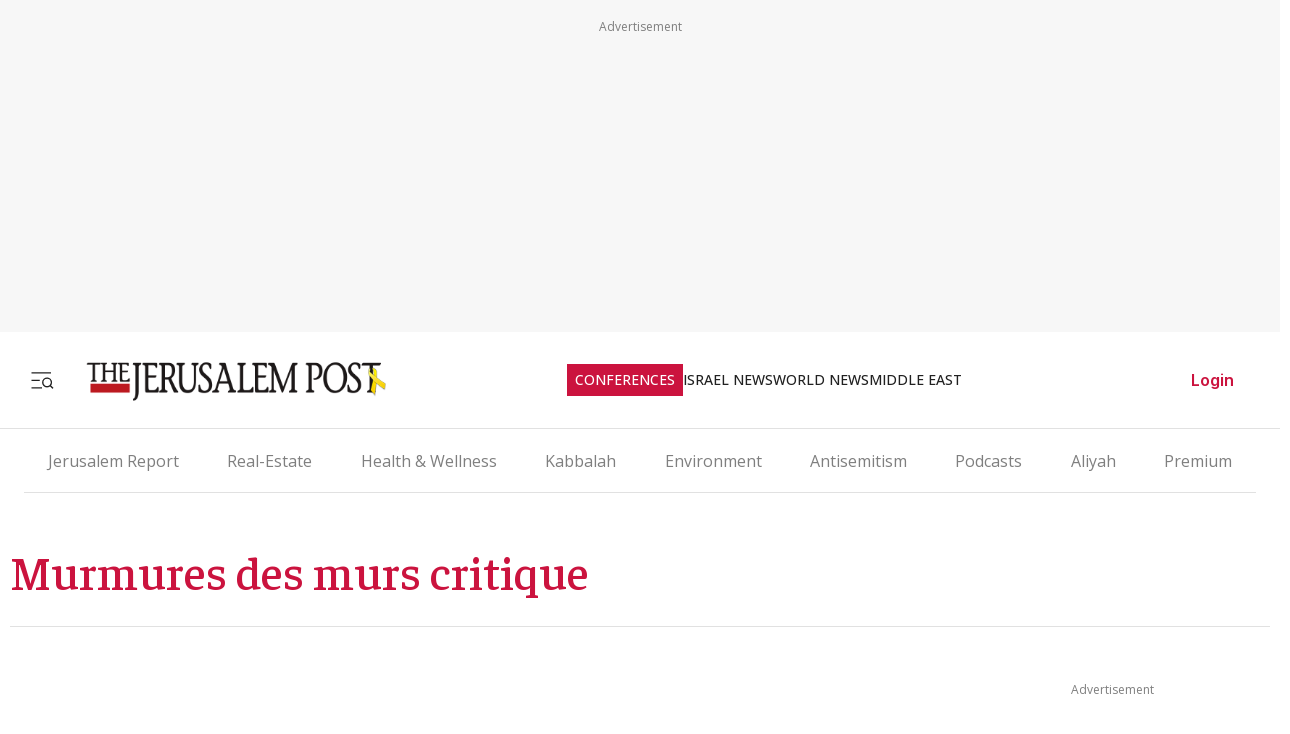

--- FILE ---
content_type: text/javascript
request_url: https://rumcdn.geoedge.be/f7ae3efe-f9e8-44be-8cf9-3b564afd5f4b/grumi.js
body_size: 78257
content:
var grumiInstance = window.grumiInstance || { q: []};
(function createInstance (window, document, options = {}) {
	!function r(i,o,a){function s(n,e){if(!o[n]){if(!i[n]){var t="function"==typeof require&&require;if(!e&&t)return t(n,!0);if(c)return c(n,!0);throw new Error("Cannot find module '"+n+"'")}e=o[n]={exports:{}};i[n][0].call(e.exports,function(e){var t=i[n][1][e];return s(t||e)},e,e.exports,r,i,o,a)}return o[n].exports}for(var c="function"==typeof require&&require,e=0;e<a.length;e++)s(a[e]);return s}({1:[function(e,t,n){var r=e("./config.js"),i=e("./utils.js");t.exports={didAmazonWin:function(e){var t=e.meta&&e.meta.adv,n=e.preWinningAmazonBid;return n&&(t=t,!i.isEmptyObj(r.amazonAdvIds)&&r.amazonAdvIds[t]||(t=e.tag,e=n.amzniid,t.includes("apstag.renderImp(")&&t.includes(e)))},setAmazonParametersToSession:function(e){var t=e.preWinningAmazonBid;e.pbAdId=void 0,e.hbCid=t.crid||"N/A",e.pbBidder=t.amznp,e.hbCpm=t.amznbid,e.hbVendor="A9",e.hbTag=!0}}},{"./config.js":5,"./utils.js":24}],2:[function(e,t,n){var f=e("./session"),r=e("./urlParser.js"),m=e("./utils.js"),i=e("./domUtils.js").isIframe,l=e("./htmlParser.js"),g=e("./blackList").match,h=e("./ajax.js").sendEvent,o=".amazon-adsystem.com",a="/dtb/admi",s="googleads.g.doubleclick.net",e="/pagead/",c=["/pagead/adfetch",e+"ads"],d=/<iframe[^>]*src=['"]https*:\/\/ads.\w+.criteo.com\/delivery\/r\/.+<\/iframe>/g,u={};var p={adsense:{type:"jsonp",callbackName:"a"+ +new Date,getJsUrl:function(e,t){return e.replace("output=html","output=json_html")+"&callback="+t},getHtml:function(e){e=e[m.keys(e)[0]];return e&&e._html_},shouldRender:function(e){var e=e[m.keys(e)[0]],t=e&&e._html_,n=e&&e._snippet_,e=e&&e._empty_;return n&&t||e&&t}},amazon:{type:"jsonp",callbackName:"apstag.renderImp",getJsUrl:function(e){return e.replace("/admi?","/admj?").replace("&ep=%7B%22ce%22%3A%221%22%7D","")},getHtml:function(e){return e.html},shouldRender:function(e){return e.html}},criteo:{type:"js",getJsHtml:function(e){var t,n=e.match(d);return n&&(t=(t=n[0].replace(/iframe/g,"script")).replace(/afr.php|display.aspx/g,"ajs.php")),e.replace(d,t)},shouldRender:function(e){return"loading"===e.readyState}}};function y(e){var t,n=e.url,e=e.html;return n&&((n=r.parse(n)).hostname===s&&-1<c.indexOf(n.pathname)&&(t="adsense"),-1<n.hostname.indexOf(o))&&-1<n.pathname.indexOf(a)&&(t="amazon"),(t=e&&e.match(d)?"criteo":t)||!1}function v(r,i,o,a){e=i,t=o;var e,t,n,s=function(){e.src=t,h({type:"adfetch-error",meta:JSON.stringify(f.meta)})},c=window,d=r.callbackName,u=function(e){var t,n=r.getHtml(e),e=(f.bustedUrl=o,f.bustedTag=n,r.shouldRender(e));t=n,(t=l.parse(t))&&t.querySelectorAll&&(t=m.map(t.querySelectorAll("[src], [href]"),function(e){return e.src||e.href}),m.find(t,function(e){return g(e).match}))&&h({type:"adfetch",meta:JSON.stringify(f.meta)}),!a(n)&&e?(t=n,"srcdoc"in(e=i)?e.srcdoc=t:((e=e.contentWindow.document).open(),e.write(t),e.close())):s()};for(d=d.split("."),n=0;n<d.length-1;n++)c[d[n]]={},c=c[d[n]];c[d[n]]=u;var u=r.getJsUrl(o,r.callbackName),p=document.createElement("script");p.src=u,p.onerror=s,p.onload=function(){h({type:"adfetch-loaded",meta:JSON.stringify(f.meta)})},document.scripts[0].parentNode.insertBefore(p,null)}t.exports={shouldBust:function(e){var t,n=e.iframe,r=e.url,e=e.html,r=(r&&n&&(t=i(n)&&!u[n.id]&&y({url:r}),u[n.id]=!0),y({html:e}));return t||r},bust:function(e){var t=e.iframe,n=e.url,r=e.html,i=e.doc,o=e.inspectHtml;return"jsonp"===(e=p[y(e)]).type?v(e,t,n,o):"js"===e.type?(t=i,n=r,i=(o=e).getJsHtml(n),f.bustedTag=n,!!o.shouldRender(t)&&(t.write(i),!0)):void 0},checkAndBustFriendlyAmazonFrame:function(e,t){(e=e.defaultView&&e.defaultView.frameElement&&e.defaultView.frameElement.id)&&e.startsWith("apstag")&&(f.bustedTag=t)}}},{"./ajax.js":3,"./blackList":4,"./domUtils.js":8,"./htmlParser.js":13,"./session":21,"./urlParser.js":23,"./utils.js":24}],3:[function(e,t,n){var i=e("./utils.js"),r=e("./config.js"),o=e("./session.js"),a=e("./domUtils.js"),s=e("./jsUtils.js"),c=e("./methodCombinators.js").before,d=e("./tagSelector.js").getTag,u=e("./constants.js"),e=e("./natives.js"),p=e.fetch,f=e.XMLHttpRequest,m=e.Request,l=e.TextEncoder,g=e.postMessage,h=[];function y(e){e()}function v(e){return e.key=o.key,e.imp=e.imp||o.imp,e.c_ver=r.c_ver,e.w_ver=o.wver,e.w_type=o.wtype,e.b_ver=r.b_ver,e.ver=r.ver,e.loc=location.href,e.ref=document.referrer,e.sp=o.sp||"dfp",e.cust_imp=o.cust_imp,e.cust1=o.meta.cust1,e.cust2=o.meta.cust2,e.cust3=o.meta.cust3,e.caid=o.meta.caid,e.scriptId=o.scriptId,e.crossOrigin=!a.isSameOriginWin(top),e.debug=o.debug,"dfp"===o.sp&&(e.qid=o.meta.qid),e.cdn=r.cdn||void 0,r.accountType!==u.NET&&(e.cid=o.meta&&o.meta.cr||123456,e.li=o.meta.li,e.ord=o.meta.ord,e.ygIds=o.meta.ygIds),e.at=r.accountType.charAt(0),o.hbTag&&(e.hbTag=!0,e.hbVendor=o.hbVendor,e.hbCid=o.hbCid,e.hbAdId=o.pbAdId,e.hbBidder=o.pbBidder,e.hbCpm=o.hbCpm,e.hbCurrency=o.hbCurrency),"boolean"==typeof o.meta.isAfc&&(e.isAfc=o.meta.isAfc,e.isAmp=o.meta.isAmp),o.meta.hasOwnProperty("isEBDA")&&"%"!==o.meta.isEBDA.charAt(0)&&(e.isEBDA=o.meta.isEBDA),o.pimp&&"%_pimp%"!==o.pimp&&(e.pimp=o.pimp),void 0!==o.pl&&(e.preloaded=o.pl),e.site=o.site||a.getTopHostname(),e.site&&-1<e.site.indexOf("safeframe.googlesyndication.com")&&(e.site="safeframe.googlesyndication.com"),e.isc=o.isc,o.adt&&(e.adt=o.adt),o.isCXM&&(e.isCXM=!0),e.ts=+new Date,e.bdTs=r.bdTs,e}function b(t,n){var r=[],e=i.keys(t);return void 0===n&&(n={},i.forEach(e,function(e){void 0!==t[e]&&void 0===n[e]&&r.push(e+"="+encodeURIComponent(t[e]))})),r.join("&")}function w(e){e=i.removeCaspr(e),e=o.dwrp?i.removeWrapperXMP(e):e;return e=4e5<e.length?e.slice(0,4e5):e}function j(t){return function(){var e=arguments[0];return e.html&&(e.html=w(e.html)),e.tag&&(e.tag=w(e.tag)),t.apply(this,arguments)}}e=c(function(e){var t;e.hasOwnProperty("byRate")&&!e.byRate||(t=a.getAllUrlsFromAllWindows(),e[o.isPAPI?"vast_content":"tag"]=d(),"sample"!==e.r&&t.push(e.r),e.urls=JSON.stringify(t),e.hc=o.hc,e.vastUrls=JSON.stringify(o.vastUrls),delete e.byRate)}),c=c(function(e){e.meta=JSON.stringify(o.meta),e.client_size=o.client_size});function E(e,t){var n=new f;n.open("POST",e),n.setRequestHeader("Content-type","application/x-www-form-urlencoded"),n.send(b(t))}function k(t,e){return o=e,new Promise(function(t,e){var n=(new l).encode(b(o)),r=new CompressionStream("gzip"),i=r.writable.getWriter();i.write(n),i.close(),new Response(r.readable).arrayBuffer().then(function(e){t(e)}).catch(e)}).then(function(e){e=new m(t,{method:"POST",body:e,mode:"no-cors",headers:{"Content-type":"application/x-www-form-urlencoded","Accept-Language":"gzip"}});p(e)});var o}function x(e,t){p&&window.CompressionStream?k(e,t).catch(function(){E(e,t)}):E(e,t)}function O(e,t){o.hasFrameApi&&!o.frameApi?g.call(o.targetWindow,{key:o.key,request:{url:e,data:t}},"*"):x(e,t)}o.frameApi&&o.targetWindow.addEventListener("message",function(e){var t=e.data;t.key===o.key&&t.request&&(x((t=t.request).url,t.data),e.stopImmediatePropagation())});var T={};function A(n){return function(t){h.push(function(){if(t=v(t),-1!==n.indexOf(r.reportEndpoint,n.length-r.reportEndpoint.length)){var e=n+b(t,{r:!0,html:!0,ts:!0});if(!0===T[e]&&!(t.rbu||t.is||3===t.rdType||t.et))return}T[e]=!0,O(n,t)})}}var _,S="http"===window.location.protocol.substr(0,4)?window.location.protocol:"https:";t.exports={sendInit:s.once(c(A(S+r.apiUrl+r.initEndpoint))),sendReport:e(j(A(S+r.apiUrl+r.reportEndpoint))),sendError:A(S+r.apiUrl+r.errEndpoint),sendDebug:A(S+r.apiUrl+r.dbgEndpoint),sendStats:A(S+r.apiUrl+(r.statsEndpoint||"stats")),sendEvent:(_=A(S+r.apiUrl+r.evEndpoint),function(e,t){var n=r.rates||{default:.004},t=t||n[e.type]||n.default;Math.random()<=t&&_(e)}),buildRbuReport:e(j(v)),sendRbuReport:O,processQueue:function(){i.forEach(h,y),h.push=y}}},{"./config.js":5,"./constants.js":6,"./domUtils.js":8,"./jsUtils.js":14,"./methodCombinators.js":16,"./natives.js":17,"./session.js":21,"./tagSelector.js":22,"./utils.js":24}],4:[function(e,t,n){var d=e("./utils.js"),r=e("./config.js"),u=e("./urlParser.js"),i=r.domains,o=r.clkDomains,e=r.bidders,a=r.patterns.wildcards;var s,p={match:!1};function f(e,t,n){return{match:!0,bdmn:e,ver:t,bcid:n}}function m(e){return e.split("").reverse().join("")}function l(n,e){var t,r;return-1<e.indexOf("*")?(t=e.split("*"),r=-1,d.every(t,function(e){var e=n.indexOf(e,r+1),t=r<e;return r=e,t})):-1<n.indexOf(e)}function g(e,t,n){return d.find(e,t)||d.find(e,n)}function h(e){return e&&"1"===e.charAt(0)}function c(c){return function(e){var n,r,i,e=u.parse(e),t=e&&e.hostname,o=e&&[e.pathname,e.search,e.hash].join("");if(t){t=[t].concat((e=(e=t).split("."),d.fluent(e).map(function(e,t,n){return n.shift(),n.join(".")}).val())),e=d.map(t,m),t=d.filter(e,function(e){return void 0!==c[e]});if(t&&t.length){if(e=d.find(t,function(e){return"string"==typeof c[e]}))return f(m(e),c[e]);var a=d.filter(t,function(e){return"object"==typeof c[e]}),s=d.map(a,function(e){return c[e]}),e=d.find(s,function(t,e){return r=g(d.keys(t),function(e){return l(o,e)&&h(t[e])},function(e){return l(o,e)}),n=m(a[e]),""===r&&(e=s[e],i=f(n,e[r])),r});if(e)return f(n,e[r],r);if(i)return i}}return p}}function y(e){e=e.substring(2).split("$");return d.map(e,function(e){return e.split(":")[0]})}t.exports={match:function(e,t){var n=c(i);return t&&"IFRAME"===t.toUpperCase()&&(t=c(o)(e)).match?(t.rdType=2,t):n(e)},matchHB:(s=c(e),function(e){var e=e.split(":"),t=e[0],e=e[1],e="https://"+m(t+".com")+"/"+e,e=s(e);return e.match&&(e.bdmn=t),e}),matchAgainst:c,matchPattern:function(t){var e=g(d.keys(a),function(e){return l(t,e)&&h(a[e])},function(e){return l(t,e)});return e?f("pattern",a[e],e):p},isBlocking:h,getTriggerTypes:y,removeTriggerType:function(e,t){var n,r=(i=y(e.ver)).includes(t),i=1<i.length;return r?i?(e.ver=(n=t,(r=e.ver).length<2||"0"!==r[0]&&"1"!==r[0]||"#"!==r[1]||(i=r.substring(0,2),1===(t=r.substring(2).split("$")).length)?r:0===(r=t.filter(function(e){var t=e.indexOf(":");return-1===t||e.substring(0,t)!==n})).length?i.slice(0,-1):i+r.join("$")),e):p:e}}},{"./config.js":5,"./urlParser.js":23,"./utils.js":24}],5:[function(e,t,n){t.exports={"ver":"0.1","b_ver":"v0.5.463","blocking":true,"rbu":0,"silentRbu":0,"signableHosts":[],"onRbu":1,"samplePercent":-1,"debug":true,"accountType":"publisher","impSampleRate":0.007,"statRate":0.05,"apiUrl":"//gw.geoedge.be/api/","initEndpoint":"init","reportEndpoint":"report","statsEndpoint":"stats","errEndpoint":"error","dbgEndpoint":"debug","evEndpoint":"event","rdrBlock":true,"ipUrl":"//rumcdn.geoedge.be/grumi-ip.js","altTags":[],"hostFilter":[],"maxHtmlSize":0.4,"reporting":true,"advs":{},"creativeWhitelist":{},"heavyAd":false,"cdn":"cloudfront","domains":{"pot.xelfdib.sumkt":"1#1:60400","erots.dleihsdraug":"1#1:60400","moc.evirdffa.klc":"1#1:60400","em.yapt.pukool":"1#1:60400","ten.tnorfduolc.b50srzfp1mk22d":"1#1:60400","oi.scirtemgnorts.tsewsu-btr":"1#1:60400","moc.sys-cb.1-aidemlatigidytiliga":"1#1:60400","ofni.htaprider.7su-og":"1#1:60400","ten.tnorfduolc.achylw8nalr71d":"1#1:60400","ten.tnorfduolc.gqadvsrumdk61d":"1#1:60400","pot.buhrider":"1#1:60400","moc.aeesud":"1#1:60400","ten.tnorfduolc.80rp412a3nuo1d":"1#1:60400","moc.sbalnikcilc.qh":"1#1:60400","ofni.htaprider.4su-og":"1#1:60400","enilno.kcartgma.kcart":"1#1:60400","moc.sys-cb.5-rolocibom":"1#1:60400","ten.tnorfduolc.jxd9n5g0jpb11d":"1#1:60400","moc.sralohcsda.4v-tsaesu-btr":"1#1:60400","ten.tnorfduolc.8w924hbt7w201d":"1#1:60400","enilno.plehstsetbalsu":"1#1:60400","ppa.naecolatigidno.hosl8-ppa-laes-yegwehohpi":"1#1:60400","ten.swodniw.eroc.bew.31z.6rorresoitcots13":"1#1:60400","moc.sagevriaperotuasynot":"1#1:60400","moc.oraqzir":"1#1:60400","moc.sdadigkorprfip":"1#1:60400","moc.tennapsotpyrc.g0tgb837ccbuh0us534d":"1#1:60400","ni.oc.orenoryk.05dhmf37ccbuhoukf24d":"1#1:60400","zyx.urftiforpur":"1#1:60400","moc.sdadigkorphcip":"1#1:60400","moc.tennapsotpyrc.g4c5e837ccbuholp734d":"1#1:60400","moc.etisregnitsoh.463515-aneyh-dihcrokrad":"1#1:60400","pohs.duolcbewdeppilf":"1#1:60400","ten.swodniw.eroc.bew.31z.9th29djwpta66cdbew":"1#1:60400","yadot.92352-etilx1":"1#1:60400","moc.knilegdirbnoisuf.gk0t1837ccbuh843r24d":"1#1:60400","moc.rehcraes-traeh":"1#1:60400","moc.stellapsnruterama.www":"1#1:60400","ten.swodniw.eroc.bew.31z.nrnwkqsu9201gninrawsuriv":"1#1:60400","moc.oniscihab":"1#1:60400","moc.tennapsotpyrc.g25qne37ccbuh0odd14d":"1#1:60400","tal.tsevni-sunob.ted":"1#1:60400","moc.thshsup":"1#1:60400","moc.kcisssolf":"1#1:60400","ppa.yfilten.8cf91c61-81437003015202-taigalp-eralfduolc":"1#1:60400","ppa.yfilten.0abb6a2d-50649003015202-taigalp-eralfduolc":"1#1:60400","moc.tsacerof-tiforp-noisuf":"1#1:60400","ni.oc.orenxert.0eatre37ccbuh0voj14d":"1#1:60400","moc.citenitpanys":"1#1:60400","moc.egrusyadyreveym.92":"1#1:60400","dlrow.idradamdia":"1#1:60400","dlrow.irferraila":"1#1:60400","etisbew.ezzamirrub":"1#1:60400","etisbew.alrapiacoc":"1#1:60400","dlrow.celetaloce":"1#1:60400","etisbew.errocpilif":"1#1:60400","etisbew.lerriparf":"1#1:60400","dlrow.cubisssolf":"1#1:60400","etisbew.racniitarg":"1#1:60400","dlrow.hdnobgirep":"1#1:60400","latigid.neppaoomis":"1#1:60400","dlrow.ibatsigrus":"1#1:60400","moc.ecnalabdoolblativ":"1#1:60400","enilno.vodzordew":"1#1:60400","pot.enigneonansda.ay":"1#1:60400","zyx.ecnalabeurt.www":"1#1:60400","ppa.yfilten.762bd76f-14133103015202-taigalp-eralfduolc":"1#1:60400","ppa.yfilten.8c6c495a-52133103015202-taigalp-eralfduolc":"1#1:60400","moc.dnusegsnebel":"1#1:60400","cc.40tnahpele3.www":"1#1:60400","zib.gp-1t.www":"1#1:60400","piv.77i":"1#1:60400","moc.ylidahsscioreh":"1#1:60400","yadot.trofmocyliad":"1#1:60400","ppa.yfilten.2b1eae1c-83818103015202-taigalp-eralfduolc":"1#1:60400","ppa.yfilten.c110c253-30818103015202-taigalp-eralfduolc":"1#1:60400","ppa.yfilten.c4dade72-81328103015202-taigalp-eralfduolc":"1#1:60400","ur.ydusos-i-yvart":"1#1:60400","ppa.yfilten.3a03a9ae-25538103015202-taigalp-eralfduolc":"1#1:60400","gro.etisehcin.gnirotua":"1#1:60400","gro.egap-tsaf.levarti":"1#1:60400","gro.reggolbi.yabmob":"1#1:60400","zyx.lanigiro-renaelcsu":"1#1:60400","moc.rfvmlif":"1#1:60400","moc.rfvmlif.23":"1#1:60400","moc.tennapsotpyrc.g31qbf37ccbuh03u124d":"1#1:60400","moc.golbotsevol.tsefotua":"1#1:60400","ppa.yfilten.4ae438b4-95811113015202-taigalp-eralfduolc":"1#1:60400","moc.etisregnitsoh.645761-hsifyllej-bardevilo":"1#1:60400","ten.nebelmiredneuseg":"1#1:60400","moc.spmalerme":"1#1:60400","ni.oc.orenoryk.g794c837ccbuhg6b634d":"1#1:60400","moc.cinortrima":"1#1:60400","moc.ckapylf":"1#1:60400","moc.sys-cb.2-rolocibom":"1#1:60400","moc.xmznel.2s":"1#1:60400","zyx.ecnahcenour":"1#1:60400","ten.tnorfduolc.pfngdk85li173d":"1#1:60400","pot.xelfdib.wbmo":"1#1:60400","moc.redaol-tnetnoc.1":"1#1:60400","moc.sys-cb.1-rolocibom":"1#1:60400","moc.sys-cb.1-esahcod":"1#1:60400","ten.tnorfduolc.l0l92gj43qpod":"1#1:60400","ofni.noisufkcul":"1#1:60400","moc.lanirettsrif":"1#1:60400","ten.tnorfduolc.jspz146yr2n83d":"1#1:60400","moc.snelrotkiv":"1#1:60400","moc.hcaeranaid":"1#1:60400","moc.80lj01":"1#1:60400","etis.ssenllewlativeroc":"1#1:60400","piv.tfolariv.airalag":"1#1:60400","moc.esnefedmetsysecived.gavitf37cb1706qtd24d":"1#1:60400","moc.pldlelftihw.www":"1#1:60400","gro.tpozaelbatummi":"1#1:60400","latigid.nevahtiforp":"1#1:60400","moc.rennurdleihs.g3cile37ccbuho3kb14d":"1#1:60400","zyx.iehnag.www":"1#1:60400","moc.eroctifog":"1#1:60400","moc.lezousunobemened":"1#1:60400","moc.nitolsgnikcart1":"1#1:60400","moc.snosselardni":"1#1:60400","tseuq.kuxllleg":"1#1:60400","ppa.yfilten.031872d1-72637003015202-taigalp-eralfduolc":"1#1:60400","orp.1yuhabav":"1#1:60400","enilno.zvya":"1#1:60400","ten.swodniw.eroc.bew.4z.ipevisidhp":"1#1:60400","zyx.yabtenom":"1#1:60400","moc.5202tnargnaidanac":"1#1:60400","ppa.yfilten.438aff53-21451103015202-taigalp-eralfduolc":"1#1:60400","swen.tilosddala":"1#1:60400","etisbew.lubmartana":"1#1:60400","dlrow.lopilpitla":"1#1:60400","ved.segap.r2ziuqva":"1#1:60400","dlrow.rtnirewsob":"1#1:60400","dlrow.attibeffub":"1#1:60400","etisbew.urtsotaluc":"1#1:60400","etisbew.qcairvired":"1#1:60400","dlrow.bbairobale":"1#1:60400","dlrow.ubmatbosid":"1#1:60400","etisbew.ciridagelyg":"1#1:60400","dlrow.vaccaolluf":"1#1:60400","etisbew.epsirnecni":"1#1:60400","latigid.numocersim":"1#1:60400","etisbew.masidcsdim":"1#1:60400","ofni.sloot-enilno":"1#1:60400","etisbew.vacnietrop":"1#1:60400","etisbew.ihccordier":"1#1:60400","dlrow.gerepittos":"1#1:60400","pot.golbyotset":"1#1:60400","dlrow.opraclernu":"1#1:60400","esuoh.xobemoh":"1#1:60400","etis.balgnitekramtrats":"1#1:60400","zzub.artevni":"1#1:60400","etis.kcartdlareme":"1#1:60400","moc.sedocximngised":"1#1:60400","moc.enozxigol-golb.apl":"1#1:60400","oi.bew24.ymaerd":"1#1:60400","ten.swodniw.eroc.bew.31z.6rorresoitcoht03":"1#1:60400","moc.atnemlaogpu":"1#1:60400","moc.etisregnitsoh.444653-xof-anneis":"1#1:60400","ten.tnorfduolc.ty34ghzivh473d":"1#1:60400","ppa.yfilten.44a03ff9-74318103015202-taigalp-eralfduolc":"1#1:60400","ppa.yfilten.6c0439f9-81238103015202-taigalp-eralfduolc":"1#1:60400","ppa.yfilten.4698bf74-02638103015202-taigalp-eralfduolc":"1#1:60400","gro.reggolbi.gnidem":"1#1:60400","ed.sppitlativydob":"1#1:60400","moc.tsebwontiddaer.apl":"1#1:60400","moc.topedtegdagsuineg":"1#1:60400","ur.vrezerecruos":"1#1:60400","pohs.arzytro":"1#1:60400","moc.rfvmlif.63":"1#1:60400","ni.oc.orenoxird.gdk7cf37ccbuhogc224d":"1#1:60400","pohs.arimlaj":"1#1:60400","ni.oc.skrowegdirbatad.gdducf37ccbuhgdb324d":"1#1:60400","latigid.serahsajokw":"1#1:60400","moc.sdamonaroil":"1#1:60400","ppa.yfilten.f15fc21e-82901113015202-taigalp-eralfduolc":"1#1:60400","moc.tennapsotpyrc.0vbsif37ccbuhg9lc24d":"1#1:60400","ppa.yfilten.10c9cf17-71154113015202-taigalp-eralfduolc":"1#1:60400","ur.oirt-ortcele":"1#1:60400","orp.8oicuhox":"1#1:60400","moc.steellappama.www":"1#1:60400","moc.reporpilre":"1#1:60400","ni.oc.orenxert.g505c837ccbuholb634d":"1#1:60400","ni.oc.orenroxel.06kqf837ccbuh0i3934d":"1#1:60400","ni.oc.orenxert.0jjqf837ccbuhoh3934d":"1#1:60400","ten.tnorfduolc.zaid5j9c2wlv3d":"1#1:60400","moc.noomtcelloc":"1#1:60400","moc.teid-eirolac":"1#1:60400","ten.tnorfduolc.frt4tnpnislkd":"1#1:60400","moc.sys-cb.1s-esahcod":"1#1:60400","moc.sesulplexip.ue-btr":"1#1:60400","zyx.dahsifanut":"1#1:60400","moc.xdanoev.10-xda":"1#1:60400","moc.kitamsdib":"1#1:60400","ten.tnorfduolc.o5t8wfhimfrm2d":"1#1:60400","knil.elbatkcart.klc":"1#1:60400","zyx.5xi":"1#1:60400","pot.xelfdib.sgsrt":"1#1:60400","moc.sys-cb.3-rolocibom":"1#1:60400","moc.sys-cb.1s-rolocibom":"1#1:60400","orp.umroftracs":"1#1:60400","ten.kkuen":"1#1:60400","ni.oc.orenoryk.g3o23837ccbuhgdvt24d":"1#1:60400","yadot.88300-etilx1":"1#1:60400","moc.rekcahnaeb":"1#1:60400","ni.oc.orenroxel.gi3n6837ccbuh8j8234d":"1#1:60400","ni.oc.orenxert.g4a86837ccbuhgbs134d":"1#1:60400","moc.moodrat.www":"1#1:60400","nuf.cirtotom":"1#1:60400","moc.tennapsotpyrc.052fof37ccbuho05h24d":"1#1:60400","erots.pohspotmit":"1#1:60400","moc.utpmorpmietanes":"1#1:60400","moc.esnefedmetsysecived.0t1kne37cb170m0fa14d":"1#1:60400","moc.egderedartorp.03ua":"1#1:60400","moc.tenotpyrcnaps.0pf5me37ccbuh8a2c14d":"1#1:60400","moc.sitfigdnert":"1#1:60400","moc.enozrotcafwen.apl":"1#1:60400","moc.ppaeerfytinifni.yabmob":"1#1:60400","gro.uoysekil.gnirotua":"1#1:60400","ppa.yfilten.ca76b732-34232103015202-taigalp-eralfduolc":"1#1:60400","dlrow.ipmoccseda":"1#1:60400","dlrow.salostrela":"1#1:60400","ten.swodniw.eroc.bolb.eracpkehelppa":"1#1:60400","etisbew.sicnisepla":"1#1:60400","dlrow.fnahcemoc":"1#1:60400","moc.eerhthcraeselpmasym.dnif":"1#1:60400","dlrow.acnonurrag":"1#1:60400","moc.sdnalecivres.lp":"1#1:60400","etisbew.bbonsdiser":"1#1:60400","etisbew.ipsevebacs":"1#1:60400","etisbew.lepmiatses":"1#1:60400","etisbew.notninamir":"1#1:60400","etisbew.odrocnamir":"1#1:60400","etisbew.uorpudirfs":"1#1:60400","dlrow.akpsnicednu":"1#1:60400","dlrow.pmartlfinu":"1#1:60400","zyx.emag-leehw":"1#1:60400","ppa.remsaw.kcehcstrelarednefedwodniw":"1#1:60400","ten.swodniw.eroc.bew.31z.1ohce3033e01033033e":"1#1:60400","moc.enozmlaercet.apl":"1#1:60400","moc.etisregnitsoh.784682-ocanaug-neergthgil":"1#1:60400","moc.ylfyrreb":"1#1:60400","ten.swodniw.eroc.bew.31z.9rorresoitcoht03":"1#1:60400","ten.hlatot.gnidem":"1#1:60400","oi.bew24.levarti":"1#1:60400","moc.elasstellapama.www":"1#1:60400","ppa.yfilten.34111111-61238103015202-taigalp-eralfduolc":"1#1:60400","ten.swodniw.eroc.bolb.52010340aaassssuuuu":"1#1:60400","moc.salbipkorp":"1#1:60400","moc.omemainaz":"1#1:60400","pohs.simay.auroolf":"1#1:60400","moc.buhnapsniahc.00f69f37ccbuh0npv14d":"1#1:60400","ni.oc.orenovnec.0sfaaf37ccbuhoel024d":"1#1:60400","moc.eskilc.og":"1#1:60400","moc.mroyekcohysatnaf":"1#1:60400","moc.arixenot":"1#1:60400","moc.sruotoleak":"1#1:60400","moc.iasaedignidart.21ti":"1#1:60400","moc.spirtariak":"1#1:60400","ppa.yfilten.0bcdba-akip-gnizama--f36c1e0f42518d425ac84096":"1#1:60400","ten.swodniw.eroc.bolb.52011310aaassssuuuu":"1#1:60400","ppa.yfilten.8b6ec792-83834113015202-taigalp-eralfduolc":"1#1:60400","ni.oc.sbalniahcegdirb.0c81uf37ccbuho40m24d":"1#1:60400","moc.sys-cb.1-ezitenomdiv":"1#1:60400","moc.pohscitatseht.t":"1#1:60400","knil.ppa.t2xk":"1#1:60400","moc.sys-cb.4-rolocibom":"1#1:60400","ten.tnorfduolc.to9ui4vkkrv71d":"1#1:60400","moc.sys-cb.2-ezitenomevitan":"1#1:60400","moc.sys-cb.1-citamapir":"1#1:60400","ten.tnorfduolc.mu0wbds7cu6f3d":"1#1:60400","ten.tnorfduolc.lw38zm2ix3193d":"1#1:60400","moc.sys-cb.2-ecapada":"1#1:60400","ten.tnorfduolc.21aj91nghsg03d":"1#1:60400","kcilc.erawlamllik":"1#1:60400","ten.tnorfduolc.2dpolvz3ogmad":"1#1:60400","moc.odusda.4v-tsaesu-btr":"1#1:60400","moc.pss-ccb.99s":"1#1:60400","moc.sys-cb.1-sralohcsda":"1#1:60400","ten.tnorfduolc.vf0d677qcgj42d":"1#1:60400","moc.etisregnitsoh.766189-noreh-yergthgil":"1#1:60400","moc.ehtoosidua":"1#1:60400","moc.lanruojhtlaehytilativ":"1#1:60400","moc.akugob.otpyrc":"1#1:60400","tseuq.kslbguo":"1#1:60400","ni.oc.orenoryk.gu7cvf37ccbuhobbn24d":"1#1:60400","uci.79979numi.nu":"1#1:60400","ni.oc.orenxert.gpai0837ccbuhg6qo24d":"1#1:60400","ni.oc.orenxert.g6u1e837ccbuhodn734d":"1#1:60400","ten.swodniw.eroc.bew.31z.4rorresoitcots13":"1#1:60400","moc.tennapsotpyrc.gaj63837ccbuhgf9u24d":"1#1:60400","moc.edompmujselcitra.apl":"1#1:60400","moc.tennapsotpyrc.gqssle37ccbuh0crb14d":"1#1:60400","pohs.gtmpivskcul.www":"1#1:60400","tseuq.qpkqpk":"1#1:60400","moc.secivresemohew":"1#1:60400","tseuq.wguhiwqh":"1#1:60400","ppa.yfilten.0aa2ca5d-71037003015202-taigalp-eralfduolc":"1#1:60400","moc.xitcurtsten":"1#1:60400","etis.ativerutan":"1#1:60400","moc.enoizazzilairtsudnier":"1#1:60400","moc.tennapsotpyrc.gjvgre37ccbuhg50j14d":"1#1:60400","zzub.etybhctiwotco":"1#1:60400","ppa.yfilten.0bcdba-akip-gnizama--fadfa38be0014f636a943096":"1#1:60400","ni.oc.orenoxird.gedrse37ccbuh094l14d":"1#1:60400","moc.ssafenolcrepus.www":"1#1:60400","dlrow.iluokaicca":"1#1:60400","etisbew.nodeparrab":"1#1:60400","dlrow.lftuobosid":"1#1:60400","dlrow.azonevamref":"1#1:60400","ofni.moolbneddih":"1#1:60400","ten.swodniw.eroc.bolb.wonstrelaeracnapaj":"1#1:60400","orp.kolitek":"1#1:60400","etisbew.crabsbacol":"1#1:60400","etisbew.ocsidnucal":"1#1:60400","rh.atas42.avardz7ssim":"1#1:60400","dlrow.errapmsalp":"1#1:60400","dlrow.ceirgytalp":"1#1:60400","dlrow.oizartniuq":"1#1:60400","etisbew.lurivbibir":"1#1:60400","moc.krtkek":"1#1:60400","krow.rutansnart":"1#1:60400","kcilc.etueh-latropnethcirhcan":"1#1:60400","ni.oc.orenoryk.gnik0f37ccbuhguoo14d":"1#1:60400","moc.bhzmod":"1#1:60400","moc.ssenllewrofskcirt":"1#1:60400","ppa.yfilten.64ea7b7e-62346103015202-taigalp-eralfduolc":"1#1:60400","moc.susilaivaneerg":"1#1:60400","erots.nokojevowan":"1#1:60400","ppa.yfilten.40ba0037-13418103015202-taigalp-eralfduolc":"1#1:60400","ppa.yfilten.91fa34bb-84028103015202-taigalp-eralfduolc":"1#1:60400","ppa.yfilten.e6b1e8dc-03128103015202-taigalp-eralfduolc":"1#1:60400","ppa.yfilten.2cd58c7f-43328103015202-taigalp-eralfduolc":"1#1:60400","ppa.yfilten.a3386212-13138103015202-taigalp-eralfduolc":"1#1:60400","ppa.yfilten.871a9dbd-32238103015202-taigalp-eralfduolc":"1#1:60400","ppa.yfilten.1bbd778c-01338103015202-taigalp-eralfduolc":"1#1:60400","ppa.yfilten.8baaa568-55338103015202-taigalp-eralfduolc":"1#1:60400","ppa.yfilten.d78a1d6d-20248103015202-taigalp-eralfduolc":"1#1:60400","ppa.yfilten.246dad46-63648103015202-taigalp-eralfduolc":"1#1:60400","moc.redislipseksnad":"1#1:60400","moc.xovliven":"1#1:60400","moc.lozsbh":"1#1:60400","moc.02hmsab":"1#1:60400","moc.htabsaam-teg":"1#1:60400","moc.tafyhtlaeheht.3www":"1#1:60400","moc.iasaedignidart.11ti":"1#1:60400","moc.bhzffainu":"1#1:60400","moc.rennurdleihs.00n5hf37ccbuhoa2b24d":"1#1:60400","ur.aciniovh":"1#1:60400","moc.ssapetagtcerid.grvlif37ccbuhokfc24d":"1#1:60400","ppa.yfilten.e90a0f84-33454113015202-taigalp-eralfduolc":"1#1:60400","ten.noissucsidym.tsefotua":"1#1:60400","moc.etisregnitsoh.038412-lwofaep-wons":"1#1:60400","moc.tellapomorpama.www":"1#1:60400","moc.tennapsotpyrc.ghsg7837ccbuho3t234d":"1#1:60400","moc.sserpxetops-selcitra.apl":"1#1:60400","moc.yalp54321.www":"1#1:60400","moc.stekramanirb":"1#1:60400","ten.tnorfduolc.dywhvh13v51p3d":"1#1:60400","moc.labolgevresda":"1#1:60400","ten.tnorfduolc.qn6qv9voiz5md":"1#1:60400","moc.redaol-tnetnoc.8":"1#1:60400","moc.6reppoc.tniopdne":"1#1:60400","ten.tnorfduolc.d9nglkbyod72d":"1#1:60400","moc.lets-birc":"1#1:60400","moc.tnetnoc-xepa":"1#1:60400","moc.redaol-tnetnoc.4":"1#1:60400","moc.02ahs":"1#1:60400","ten.orptxenlliw.edg":"1#1:60400","moc.pss-ccb.001s":"1#1:60400","moc.pss-ccb.101s":"1#1:60400","oi.citamdib.91sda":"1#1:60400","ten.tnorfduolc.92fgswktep4g1d":"1#1:60400","moc.btrosdaeuh.4v-ue-btr":"1#1:60400","ten.tnorfduolc.rguvaoljwn221d":"1#1:60400","ten.swodniw.eroc.bolb.dlxefcczxgemwtxrjzau1006":"1#1:60400","ofni.sveten":"1#1:60400","lp.odiwrac":"1#1:60400","moc.wolfefillativ":"1#1:60400","ni.oc.orenoxird.gu6cvf37ccbuhgabn24d":"1#1:60400","evil.snoitcetorpdelortnoccp":"1#1:60400","moc.yfipohsym.elytscicalc":"1#1:60400","moc.ax829":"1#1:60400","oi.krtt.scmd9":"1#1:60400","sbs.ozetofix.358sxz3tnltt284569":"1#1:60400","erots.pohsuopez":"1#1:60400","moc.esnefedmetsysecived.g73kne37cb17062fa14d":"1#1:60400","moc.tennapsotpyrc.0na8ke37ccbuho1ma14d":"1#1:60400","moc.wpsxdg":"1#1:60400","moc.knilegdirbnoisuf.0a4lme37ccbuh89ec14d":"1#1:60400","pohs.duolcbewdetiurf":"1#1:60400","kcilc.88sav2olob.m":"1#1:60400","moc.sdnarrenagem":"1#1:60400","orp.2aemecen":"1#1:60400","moc.nevorpssoltaf.hctaw":"1#1:60400","moc.x78gb":"1#1:60400","ppa.yfilten.bf47f3db-41332103015202-taigalp-eralfduolc":"1#1:60400","pohs.ytilativrewop":"1#1:60400","ppa.yfilten.17b67530-40732103015202-taigalp-eralfduolc":"1#1:60400","moc.pwarolfretteb":"1#1:60400","etisbew.aloocrtnoc":"1#1:60400","dlrow.cteksartni":"1#1:60400","etisbew.tummitalap":"1#1:60400","dlrow.ecorcprevo":"1#1:60400","enilno.ppaorp-wenpot.gs":"1#1:60400","dlrow.erracccips":"1#1:60400","dlrow.nabmieibus":"1#1:60400","zyx.sdoog-stb.frp-la-spac-u":"1#1:60400","kni.ytiruptxenhsup.niart":"1#1:60400","dlrow.giewbmart":"1#1:60400","ten.swodniw.eroc.bew.12z.51ivap5d1d9qvb8bew":"1#1:60400","erots.azelebadlatrop.rellesoediv":"1#1:60400","swen.zzubzzib.www":"1#1:60400","ppa.yfilten.4f4c0ffe-34304103015202-taigalp-eralfduolc":"1#1:60400","moc.secapsnaecolatigid.3ofs.8-dgbtx":"1#1:60400","moc.etisregnitsoh.170103-ollidamra-llehsaes":"1#1:60400","moc.noitaveleyrht":"1#1:60400","gro.kcahefildoog":"1#1:60400","moc.ppaeerfytinifni.gnifol":"1#1:60400","ten.swodniw.eroc.bew.31z.7rorresoitcoht03":"1#1:60400","moc.esuahuz-ekehtopa":"1#1:60400","moc.oloyswen":"1#1:60400","moc.ecruoslativretteb":"1#1:60400","ppa.yfilten.03a34cf2-42618103015202-taigalp-eralfduolc":"1#1:60400","ppa.yfilten.9e823e42-34138103015202-taigalp-eralfduolc":"1#1:60400","ppa.yfilten.1ccf1aa4-64238103015202-taigalp-eralfduolc":"1#1:60400","ppa.yfilten.203533c4-80048103015202-taigalp-eralfduolc":"1#1:60400","moc.srednawarad":"1#1:60400","ten.noissucsidym.ymaerd":"1#1:60400","ni.oc.skrowegdirbatad.0inncf37ccbuhov1324d":"1#1:60400","ten.swodniw.eroc.bolb.strelaeractroppuselppa":"1#1:60400","moc.tenotpyrcnaps.g5joef37ccbuh8uq624d":"1#1:60400","tseuq.qqxivggbvpxq":"1#1:60400","ppa.yfilten.fa814df6-23901113015202-taigalp-eralfduolc":"1#1:60400","ur.nrklow":"1#1:60400","ofni.cinortceleorcim":"1#1:60400","moc.etisregnitsoh.025691-doc-yargetalsthgil":"1#1:60400","oi.bew24.otapaz":"1#1:60400","moc.eractraehnailati":"1#1:60400","moc.trepxeytuaebxul":"1#1:60400","moc.tennapsotpyrc.0ji64837ccbuh8snv24d":"1#1:60400","moc.as.krapsykcul":"1#1:60400","moc.sys-cb.1-ezitenomevitan":"1#1:60400","moc.sys-cb.1-aretcua":"1#1:60400","pot.xelfdib.zaktn":"1#1:60400","ten.tnorfduolc.4wts9qtv7iua3d":"1#1:60400","ofni.htaprider.1su-og":"1#1:60400","ten.tnorfduolc.51akqcny0uzzd":"1#1:60400","moc.pss-ccb.201s":"1#1:60400","ten.dferuza.10z.hddh9bmere0fza6h-wjb":"1#1:60400","moc.pss-ccb.311s":"1#1:60400","moc.mocaisatraeh":"1#1:60400","moc.sagevriaperotuasynot.www":"1#1:60400","enilno.ydoinared.www":"1#1:60400","moc.etisregnitsoh.960796-ocanaug-teloivkrad":"1#1:60400","moc.pam-sweiversucof":"1#1:60400","ni.oc.orenroxel.0j986837ccbuh8bs134d":"1#1:60400","moc.tsoobld":"1#1:60400","moc.buhgnittebainavlysnnep.www":"1#1:60400","moc.814zw.ksnj":"1#1:60400","moc.egderedartorp.11ua":"1#1:60400","moc.lanruojdmcitsiloh":"1#1:60400","moc.egderedartorp.13ua":"1#1:60400","moc.tenotpyrcnaps.gbd5me37ccbuh882c14d":"1#1:60400","ni.oc.orenroxel.ggmpme37ccbuhgehc14d":"1#1:60400","moc.tceriderpo":"1#1:60400","moc.tsez-ocip":"1#1:60400","moc.elytsyelsew":"1#1:60400","ppa.yfilten.e9a55a1e-51437003015202-taigalp-eralfduolc":"1#1:60400","moc.rennurdleihs.0vdere37ccbuh8npi14d":"1#1:60400","orp.ksihopmir":"1#1:60400","moc.enipucroplatsyrc":"1#1:60400","dlrow.itapesruc":"1#1:60400","moc.tendleihsecived":"1#1:60400","etisbew.saridvatse":"1#1:60400","kcilc.ayazme":"1#1:60400","dlrow.rusimezzal":"1#1:60400","dlrow.ikxelognul":"1#1:60400","dlrow.cabushtwon":"1#1:60400","dlrow.irffatinro":"1#1:60400","dlrow.vilobamlep":"1#1:60400","etisbew.rfnocomorp":"1#1:60400","swen.amronatlas":"1#1:60400","kcilc.kcartrats.1t":"1#1:60400","etisbew.ocsumufrus":"1#1:60400","ur.vonadhzet":"1#1:60400","ten.swodniw.eroc.bew.12z.doygq6z3y1ad1e5bew":"1#1:60400","etisbew.tatovrogiv":"1#1:60400","moc.artunlamirppohs.www":"1#1:60400","moc.ti.idfnc":"1#1:60400","ppa.yfilten.a838e60b-60623103015202-taigalp-eralfduolc":"1#1:60400","moc.huoneswap.apl":"1#1:60400","moc.sedocximngised.apl":"1#1:60400","moc.reednieremosewa":"1#1:60400","moc.kaepetirhpen":"1#1:60400","ten.swodniw.eroc.bew.31z.4rorresoitcoht03":"1#1:60400","ni.oc.skrowegdirbatad.gb240f37ccbuhgubo14d":"1#1:60400","moc.subewrixilearutan":"1#1:60400","ppa.yfilten.cbacc1d0-10836103015202-taigalp-eralfduolc":"1#1:60400","ten.swodniw.eroc.bolb.52010390aaassssuuuu":"1#1:60400","moc.etisregnitsoh.398214-kcud-nisaccom":"1#1:60400","ten.swodniw.eroc.bolb.52010380aaassssuuuu":"1#1:60400","ppa.yfilten.312d1284-50618103015202-taigalp-eralfduolc":"1#1:60400","ppa.yfilten.ea33c6c2-33028103015202-taigalp-eralfduolc":"1#1:60400","ppa.yfilten.c7f7f7ba-92348103015202-taigalp-eralfduolc":"1#1:60400","ten.noissucsidym.gnifol":"1#1:60400","moc.pds-amupse":"1#1:60400","latigid.iasiralexo":"1#1:60400","moc.golbotsevol.ognip":"1#1:60400","moc.yrosivdaetavirpeniltserc":"1#1:60400","moc.snalpesiwerac":"1#1:60400","moc.rfvmlif.02":"1#1:60400","ni.oc.skrowegdirbatad.01lj9f37ccbuh815024d":"1#1:60400","tseuq.pictwyojollse":"1#1:60400","moc.arimonoz":"1#1:60400","moc.ijuzuhziah":"1#1:60400","moc.skeewswenasu":"1#1:60400","zyx.tfilnrae":"1#1:60400","moc.oraqiz":"1#1:60400","ur.0090502":"1#1:60400","ppa.yfilten.9f95f6-tsrubnus-elbailer--f64714ea43f133b14e2c4096":"1#1:60400","ppa.yfilten.6d7179a2-44014113015202-taigalp-eralfduolc":"1#1:60400","ten.swodniw.eroc.bolb.52011380aaassssuuuu":"1#1:60400","moc.omzigeilatan":"1#1:60400","ten.swodniw.eroc.bew.31z.10irq5i5m4hnqekbew":"1#1:60400","etis.pobsunob":"1#1:60400","ten.swodniw.eroc.bew.1z.iburoyed":"1#1:60400","moc.tenotpyrcnaps.ghhcsf37ccbuh01jk24d":"1#1:60400","moc.wolfwontif":"1#1:60400","ni.oc.orenoryk.guv4c837ccbuhglb634d":"1#1:60400","ten.tnorfduolc.p8y7rrrbocdx1d":"1#1:60400","moc.sys-cb.1-sdatrevnuk":"1#1:60400","moc.sys-cb.2-sdaelkniw":"1#1:60400","moc.sys-cb.1-noisufsbup-dibbtr":"1#1:60400","moc.dynihswen":"1#1:60400","ofni.sbushsup":"1#1:60400","moc.321eunevahcnif":"1#1:60400","moc.sdatlaboc.sda":"1#1:60400","moc.sys-cb.2-weivsda":"1#1:60400","moc.sys-cb.1-sdaelkniw":"1#1:60400","oi.citamdib.502sda":"1#1:60400","moc.aidemlatigidytiliga.tsaesu-btr":"1#1:60400","ten.tnorfduolc.gen4c87cl1gm2d":"1#1:60400","moc.sm-tniopxda.tsaesu-btr":"1#1:60400","ofni.htaprider.8su-og":"1#1:60400","pot.xelfdib.solkta":"1#1:60400","moc.sys-cb.1-poocstcelletni":"1#1:60400","moc.latigidmixe.4v-tsaesu-btr":"1#1:60400","moc.az.ezirprats":"1#1:60400","ten.tnorfduolc.g4pvzepdaeq1d":"1#1:60400","ten.tnorfduolc.a7ftfuq9zux42d":"1#1:60400","moc.htamelbolg.4v-tsaesu-btr":"1#1:60400","ten.tnorfduolc.msaw8lpuhy7a1d":"1#1:60400","pohs.niamodgib":"1#1:60400","moc.esnefedmetsysecived.gg574837cb1706gli24d":"1#1:60400","moc.silenrat":"1#1:60400","moc.tenotpyrcnaps.0975vf37ccbuhgk3n24d":"1#1:60400","ni.oc.sbalniahcegdirb.0ldtd837ccbuh8sj734d":"1#1:60400","zyx.gpogoj.www":"1#1:60400","zyx.fbsey9999.www":"1#1:60400","moc.buhnapsniahc.0l3o9837ccbuh0lj434d":"1#1:60400","moc.fkdtj":"1#1:60400","moc.edompmujselcitra":"1#1:60400","moc.dovibib":"1#1:60400","ni.oc.skrowegdirbatad.0c9gne37ccbuh0p4d14d":"1#1:60400","etis.alakzimials":"1#1:60400","piv.ebivobun.xirbmu":"1#1:60400","moc.stropsnotrevaeb":"1#1:60400","moc.yawategsessylu":"1#1:60400","tseuq.dvhtip":"1#1:60400","pohs.pogjvdponw":"1#1:60400","moc.tnaignitekram":"1#1:60400","ppa.yfilten.db0d35da-32059003015202-taigalp-eralfduolc":"1#1:60400","ppa.yfilten.f7c387f4-23259003015202-taigalp-eralfduolc":"1#1:60400","enilno.yrt-bwziuq":"1#1:60400","moc.hsifnuslanrutcon":"1#1:60400","wp.rotagivanswen.su":"1#1:60400","moc.lanoitanretninamrewop":"1#1:60400","moc.ranovlec":"1#1:60400","moc.rue-elasenilno.www":"1#1:60400","ten.swodniw.eroc.bew.53z.yradnoces-4600kkkkkkkuuuuuuu520122":"1#1:60400","moc.sdooognteg.02":"1#1:60400","etisbew.rhtnanunna":"1#1:60400","dlrow.porpsmisac":"1#1:60400","dlrow.gupiragard":"1#1:60400","ur.47efilelttil.pleh":"1#1:60400","zib.dotuatigel":"1#1:60400","zib.firevretil":"1#1:60400","pot.tnioplexipsda.an":"1#1:60400","dlrow.lsorcacram":"1#1:60400","dlrow.otsethccap":"1#1:60400","etisbew.secatilarp":"1#1:60400","krow.sueagnd-ailasor-forp":"1#1:60400","etisbew.martsllair":"1#1:60400","zib.itcipoidar":"1#1:60400","etisbew.luserafsir":"1#1:60400","ur.nitsupaket":"1#1:60400","dlrow.aivedsedet":"1#1:60400","dlrow.arcebnalet":"1#1:60400","dlrow.ossaroopnu":"1#1:60400","kni.elytsefil-yhtlaeh.www":"1#1:60400","ppa.yfilten.fdd39673-72152103015202-taigalp-eralfduolc":"1#1:60400","ppa.yfilten.a919011f-55552103015202-taigalp-eralfduolc":"1#1:60400","moc.ppaeerfytinifni.gnitsoroh":"1#1:60400","ppa.yfilten.792bbb67-45943103015202-taigalp-eralfduolc":"1#1:60400","moc.enoztopsbuhsweiver":"1#1:60400","ten.swodniw.eroc.bew.1z.122356467acifitonsoi":"1#1:60400","moc.deregebylpeeffa":"1#1:60400","ni.oc.skrowegdirbatad.0r6u0f37ccbuhgr0p14d":"1#1:60400","ppa.yfilten.6e748126-94646103015202-taigalp-eralfduolc":"1#1:60400","moc.plehavalle":"1#1:60400","moc.renozyawaidem.apl":"1#1:60400","ppa.yfilten.44f85d78-13718103015202-taigalp-eralfduolc":"1#1:60400","ppa.yfilten.f2296b3f-12038103015202-taigalp-eralfduolc":"1#1:60400","ppa.yfilten.222ecc37-43648103015202-taigalp-eralfduolc":"1#1:60400","moc.odalasruot.www":"1#1:60400","moc.rfvmlif.83":"1#1:60400","moc.rfvmlif.8":"1#1:60400","uoyc.03swenrebotco":"1#1:60400","moc.vizjwft.ua":"1#1:60400","moc.rennurdleihs.g5n5hf37ccbuhoa2b24d":"1#1:60400","ppa.yfilten.e2436425-03804113015202-taigalp-eralfduolc":"1#1:60400","moc.pmupemohtaeh":"1#1:60400","moc.etisregnitsoh.722949-gniwpal-nworb":"1#1:60400","golb.klatkrej":"1#1:60400","moc.skertsavle":"1#1:60400","moc.tennapsotpyrc.0atovf37ccbuhg2pn24d":"1#1:60400","uoyc.13swenrebotco":"1#1:60400","moc.ediughtlaehteg.noisiv":"1#1:60400","moc.eworailema":"1#1:60400","ur.fojkinsev":"1#1:60400","ofni.htaprider.2ue-og":"1#1:60400","moc.sys-cb.2-aretcua":"1#1:60400","moc.as.duolcezirp":"1#1:60400","moc.ur.draugnajort":"1#1:60400","ten.tnorfduolc.ngy31bzwdried":"1#1:60400","ofni.htaprider.ue-og":"1#1:60400","moc.elastsebnoihsaf":"1#1:60400","moc.btrtukoda.capa-btr":"1#1:60400","moc.emmpc.4v-tsaesu-btr":"1#1:60400","moc.daol-lmth.1":"1#1:60400","ofni.htaprider.6su-og":"1#1:60400","moc.ecnanifnabrubus":"1#1:60400","pot.063htapecart":"1#1:60400","oi.citamdib.521sda":"1#1:60400","moc.sys-cb.1-weivsda":"1#1:60400","moc.ssapetagtcerid.0bd4kf37ccbuhgond24d":"1#1:60400","wp.ativneerg.su":"1#1:60400","moc.bew-klb":"1#1:60400","moc.buhnapsniahc.0bir5837ccbuh02g134d":"1#1:60400","ppa.yfilten.9f95f6-tsrubnus-elbailer--47cd545ac1210a92702d4096":"1#1:60400","moc.rennurdleihs.gdnamf37ccbuh05gf24d":"1#1:60400","ni.oc.orenoryk.g5ai0837ccbuho5qo24d":"1#1:60400","moc.2bezalbkcab.500-tsae-su.3s.igiselodeferairewaixodwen":"1#1:60400","moc.latiavidni":"1#1:60400","moc.buherotsartlu":"1#1:60400","moc.uoy4yparehtonpyh":"1#1:60400","moc.nurstit":"1#1:60400","moc.n0axf27b19":"1#1:60400","moc.gninacsytiruces":"1#1:60400","moc.enozrotcafwen":"1#1:60400","tseuq.jhhkkqkwsb":"1#1:60400","moc.iasaedignidart.3rf":"1#1:60400","uci.kaepnioc":"1#1:60400","ur.66a":"1#1:60400","moc.erutcetih":"1#1:60400","ten.swodniw.eroc.bew.34z.sogalilai":"1#1:60400","moc.tennapsotpyrc.gc6jse37ccbuh8bqk14d":"1#1:60400","ten.swodniw.eroc.bew.33z.900kkkkkkkuuuuuuu520122":"1#1:60400","etisbew.uefniezama":"1#1:60400","dlrow.rgnirelena":"1#1:60400","dlrow.tsircahra":"1#1:60400","etisbew.nratsorrub":"1#1:60400","pot.rexunoozac.d":"1#1:60400","etisbew.itnacogsid":"1#1:60400","etisbew.esbusortni":"1#1:60400","ofni.elavyssom":"1#1:60400","pohs.sodro-sodul-allo":"1#1:60400","swen.lgomstelap":"1#1:60400","dlrow.lagganogop":"1#1:60400","etisbew.urbmigauqs":"1#1:60400","moc.latrop-swensu":"1#1:60400","moc.gnilbkaerb.www":"1#1:60400","moc.laitnetopesir":"1#1:60400","ppa.yfilten.99f383b3-65653103015202-taigalp-eralfduolc":"1#1:60400","ni.oc.skrowegdirbatad.g7v3ve37ccbuh04gn14d":"1#1:60400","moc.uzg-ragus":"1#1:60400","gro.reggolbi.gnipxe":"1#1:60400","erots.pohstserz":"1#1:60400","etis.buhagoyerup":"1#1:60400","moc.suxensdnertefiltrams":"1#1:60400","moc.subalgnireenignetnioj":"1#1:60400","ppa.yfilten.580f3a57-70618103015202-taigalp-eralfduolc":"1#1:60400","ppa.yfilten.360e15b6-70928103015202-taigalp-eralfduolc":"1#1:60400","ppa.yfilten.e732d7ba-61138103015202-taigalp-eralfduolc":"1#1:60400","moc.noisivyrht":"1#1:60400","ppa.yfilten.01ac8324-74538103015202-taigalp-eralfduolc":"1#1:60400","ten.noissucsidym.levarti":"1#1:60400","ten.taerg-si.yabmob":"1#1:60400","ni.oc.skrowegdirbatad.08f85f37ccbuhot9s14d":"1#1:60400","moc.enoz-htworgaidem":"1#1:60400","ur.zokirav":"1#1:60400","moc.tsebwontiddaer":"1#1:60400","moc.rfvmlif.6":"1#1:60400","moc.buhnapsniahc.0rb69f37ccbuh8kpv14d":"1#1:60400","ni.oc.orenxert.0sl9cf37ccbuh08f224d":"1#1:60400","latigid.htapeciov":"1#1:60400","moc.purgnahlic":"1#1:60400","moc.ku-ratsbis":"1#1:60400","moc.sweiverarrev.apl":"1#1:60400","evil.hcraesevisnetxecp":"1#1:60400","ppa.yfilten.cd33b3f8-12154113015202-taigalp-eralfduolc":"1#1:60400","ppa.yfilten.c718f58c-85054113015202-taigalp-eralfduolc":"1#1:60400","moc.etisregnitsoh.451313-tang-neerggnirps":"1#1:60400","moc.etisregnitsoh.274538-lee-noffihcnomel":"1#1:60400","tseuq.htgsrxxwhhnkc":"1#1:60400","moc.relevartretrac":"1#1:60400","moc.buhnapsniahc.02ui7837ccbuhgou234d":"1#1:60400","moc.yyqubas":"1#1:60400","moc.yrenoitatsdyaz":"1#1:60400","ofni.htaprider.capa-og":"1#1:60400","ten.dferuza.10z.uacfrgphdd2gsf0b-rit":"1#1:60400","moc.sm-tniopxda.4v-tsaesu-btr":"1#1:60400","ten.tnorfduolc.rcnwfa8xh0it2d":"1#1:60400","moc.yy2ka.ndc":"1#1:60400","ten.tnorfduolc.hrhu2pubo65a2d":"1#1:60400","moc.a1sm.ndc":"1#1:60400","ten.dferuza.10z.karghdzfwa9d4ehd-ezj":"1#1:60400","moc.btrosdaeuh.4v-tsaesu-btr":"1#1:60400","ten.tnorfduolc.8q49sp153ko71d":"1#1:60400","moc.sys-cb.1-sdaymkaep":"1#1:60400","ten.tnorfduolc.so0e0xt4artg2d":"1#1:60400","ten.tnorfduolc.5sshqk0ox3s51d":"1#1:60400","moc.sys-cb.1-revawelddap":"1#1:60400","moc.sys-cb.1-sdatfark":"1#1:60400","ten.tnorfduolc.utjvf2angj9ed":"1#1:60400","ten.tnorfduolc.mmrp8wksiz8z2d":"1#1:60400","ofni.htaprider.5su-og":"1#1:60400","moc.tfoslarog":"1#1:60400","erots.doofteptsebyub":"1#1:60400","pot.89scr.pyh":"1#1:60400","etis.osepoknilp.aidni":"1#1:60400","moc.rennurdleihs.g5ebb837ccbuhgmo534d":"1#1:60400","moc.hzoto.ghq":"1#1:60400","moc.eloizivda.ssecca":"1#1:60400","moc.yybbal.www":"1#1:60400","enilno.42tsissadem":"1#1:60400","moc.dnobagavave":"1#1:60400","tseuq.fwietgl":"1#1:60400","tseuq.kxtnhyxwjbt":"1#1:60400","ppa.yfilten.2a464804-50437003015202-taigalp-eralfduolc":"1#1:60400","ten.noissucsidym.gnitsoroh":"1#1:60400","dlrow.atpehateca":"1#1:60400","dlrow.esrohytcid":"1#1:60400","dlrow.afuldekud":"1#1:60400","etisbew.itsujgrale":"1#1:60400","moc.keeewkcul.ks-222xalathpo":"1#1:60400","etisbew.llairnetso":"1#1:60400","moc.sroinesesiwnalp":"1#1:60400","ten.swodniw.eroc.bew.12z.it5svjok8i8yqbobew":"1#1:60400","enilno.vetangiew":"1#1:60400","enilno.nivasew":"1#1:60400","zyx.niamodniw":"1#1:60400","ppa.yfilten.1fb2d9c4-40052103015202-taigalp-eralfduolc":"1#1:60400","ppa.yfilten.054539d6-72252103015202-taigalp-eralfduolc":"1#1:60400","enilno.eissuakcart.xjfut":"1#1:60400","moc.stcennoceugov.0brmue37ccbuhod4n14d":"1#1:60400","moc.sdadigkorpsuip":"1#1:60400","pohs.oznelok":"1#1:60400","pot.yawdaol":"1#1:60400","enilno.sureslup.i6t":"1#1:60400","ten.swodniw.eroc.bew.31z.5rorresoitcoht03":"1#1:60400","cc.01regit3.www":"1#1:60400","ten.swodniw.eroc.bolb.520103410aaassssuuuu":"1#1:60400","enilno.awpyalp.www":"1#1:60400","ppa.yfilten.b9826354-65728103015202-taigalp-eralfduolc":"1#1:60400","ppa.yfilten.8d1d706e-72438103015202-taigalp-eralfduolc":"1#1:60400","ppa.yfilten.b4a74128-44538103015202-taigalp-eralfduolc":"1#1:60400","ppa.yfilten.a20979cd-02548103015202-taigalp-eralfduolc":"1#1:60400","ppa.yfilten.a07f0b0e-44248103015202-taigalp-eralfduolc":"1#1:60400","ppa.yfilten.8e5a343c-81548103015202-taigalp-eralfduolc":"1#1:60400","moc.enoz-htworgaidem.apl":"1#1:60400","pohs.wolfbewdrace":"1#1:60400","ppa.yfilten.0bcdba-akip-gnizama--ddfd8c866cd384fe84583096":"1#1:60400","ni.oc.orenoxird.048q8f37ccbuhgbfv14d":"1#1:60400","pot.qiirtsudni":"1#1:60400","moc.oedivepicertan":"1#1:60400","moc.tenotpyrcnaps.09dlgf37ccbuhguea24d":"1#1:60400","moc.tennapsotpyrc.g103hf37ccbuh88va24d":"1#1:60400","ten.semocnietanretla":"1#1:60400","yadot.28851-etilx1":"1#1:60400","moc.setuordlanor":"1#1:60400","ur.ahsifa-margelet.loporvats":"1#1:60400","tseuq.bsfrhqh":"1#1:60400","moc.sblhtlaeh":"1#1:60400","moc.ukabsunob.punip":"1#1:60400","ni.oc.ccbpb":"1#1:60400","moc.ur.kculagem":"1#1:60400","ten.tnorfduolc.lucps33z68qy1d":"1#1:60400","moc.evawaesi":"1#1:60400","zyx.c0i":"1#1:60400","latigid.ycavirplatot":"1#1:60400","ofni.htaprider.rtluv-og":"1#1:60400","moc.gnidemdevlohp":"1#1:60400","moc.daol-lmth.3":"1#1:60400","ten.tnorfduolc.q53jmue5gqon3d":"1#1:60400","ten.tnorfduolc.a97jyvzyv1e32d":"1#1:60400","moc.sys-cb.2-poocstcelletni":"1#1:60400","ten.tnorfduolc.yrg94llstulo2d":"1#1:60400","moc.300ygolonhcet-gnivres.krt":"1#1:60400","moc.tceffedaibom":"1#1:60400","moc.2bezalbkcab.300f":"1#1:60400","moc.pss-ccb.501s":"1#1:60400","pohs.kerpvad":"1#1:60400","moc.aisenodninemlativ":"1#1:60400","ten.swodniw.eroc.bolb.52011370aaassssuuuu":"1#1:60400","moc.etisregnitsoh.272605-raugaj-derkrad":"1#1:60400","gro.urribidrauzal":"1#1:60400","moc.qartkrt":"1#1:60400","moc.dleihs-secived":"1#1:60400","moc.sdadigkorpesip":"1#1:60400","erots.pohsmipez":"1#1:60400","moc.tenotpyrcnaps.0ch9ke37ccbuhotma14d":"1#1:60400","erots.tl-nakiluj.suder":"1#1:60400","ni.oc.orenoxird.gvsfle37ccbuh8eib14d":"1#1:60400","moc.ymbyj":"1#1:60400","moc.knilegdirbnoisuf.gg7lme37ccbuhgbec14d":"1#1:60400","etis.gniebllewoce":"1#1:60400","ni.oc.orenoxird.0inipe37ccbuhgngf14d":"1#1:60400","tseuq.trlphxwvn":"1#1:60400","ppa.yfilten.a556b1e3-44259003015202-taigalp-eralfduolc":"1#1:60400","ten.swodniw.eroc.bew.31z.eqjb49su2201gninrawsuriv":"1#1:60400","dlrow.ohmumcecca":"1#1:60400","moc.shcetsswenia":"1#1:60400","dlrow.gisabesroc":"1#1:60400","etisbew.titneirouf":"1#1:60400","etisbew.etnupagrag":"1#1:60400","dlrow.llehsrtsag":"1#1:60400","dlrow.pkrownocir":"1#1:60400","etisbew.ssairlians":"1#1:60400","moc.dihcrowodahs":"1#1:60400","yb.kcalb-tibed-knabt":"1#1:60400","etisbew.lasircigat":"1#1:60400","dlrow.micodrepus":"1#1:60400","kni.noitaerctxenhsup.niart":"1#1:60400","moc.yrtneykculruoy":"1#1:60400","uci.segawsdnuf":"1#1:60400","ppa.yfilten.62040f7d-93252103015202-taigalp-eralfduolc":"1#1:60400","ppa.yfilten.3cb47675-01552103015202-taigalp-eralfduolc":"1#1:60400","etis.epocs-ordez":"1#1:60400","az.oc.nufsuineg":"1#1:60400","zyx.segawsdnuf":"1#1:60400","moc.srentrap-ksir-egatireh":"1#1:60400","ppa.yfilten.0bcdba-akip-gnizama--0cd3b6895abc51fe2a473096":"1#1:60400","moc.mpcetagevitceffe.13293972lp":"1#1:60400","moc.senilcolbeht":"1#1:60400","moc.bewnaelcidoot":"1#1:60400","ppa.yfilten.f4993e71-01546103015202-taigalp-eralfduolc":"1#1:60400","ppa.yfilten.b0423eda-91528103015202-taigalp-eralfduolc":"1#1:60400","ppa.yfilten.a285f848-22238103015202-taigalp-eralfduolc":"1#1:60400","ppa.yfilten.276db9c3-84238103015202-taigalp-eralfduolc":"1#1:60400","ppa.yfilten.a2b0e9b6-82738103015202-taigalp-eralfduolc":"1#1:60400","ppa.yfilten.97a65f15-11548103015202-taigalp-eralfduolc":"1#1:60400","ur.reiruocyreviledtsaf":"1#1:60400","moc.ppaeerfytinifni.gnipxe":"1#1:60400","gro.egap-tsaf.ognip":"1#1:60400","gro.draob-ym.ominaz":"1#1:60400","moc.tenniahctxen.0v6d6f37ccbuh8o9t14d":"1#1:60400","ni.oc.orenovnec.0llr7f37ccbuh0siu14d":"1#1:60400","moc.tiivat":"1#1:60400","moc.rfvmlif.51":"1#1:60400","moc.uhshsup":"1#1:60400","moc.shshsup":"1#1:60400","ni.oc.skrowegdirbatad.06nncf37ccbuh8v1324d":"1#1:60400","moc.stlusnoctiforp":"1#1:60400","moc.ygetarts-dnuf-dnecsa":"1#1:60400","moc.ediughtapartun":"1#1:60400","moc.xiovrooh":"1#1:60400","pohs.seimmugrewop":"1#1:60400","uci.kaephsac":"1#1:60400","ppa.yfilten.74b0c4a5-54904113015202-taigalp-eralfduolc":"1#1:60400","moc.buhnapsniahc.0ulpif37ccbuhg1jc24d":"1#1:60400","ppa.yfilten.6009ae77-42944113015202-taigalp-eralfduolc":"1#1:60400","moc.etisregnitsoh.060097-tsucol-eulbrewolfnroc":"1#1:60400","moc.xobtnuocsidama.www":"1#1:60400","enilno.ssentif-ysae.2pl":"1#1:60400","evil.sllawnajortitna":"1#1:60400","moc.pss-ccb.601s":"1#1:60400","moc.redaol-tnetnoc.7":"1#1:60400","ur.trcpcsd.rc":"1#1:60400","kcilc.npvetavirp":"1#1:60400","kcilc.kcrtog":"1#1:60400","ten.tnorfduolc.pj2qmzfzwza5d":"1#1:60400","moc.pss-ccb.39s":"1#1:60400","zib.dnuoribom":"1#1:60400","ten.tnorfduolc.nkq0pchq7umcd":"1#1:60400","ten.tnorfduolc.32mwsxfczky22d":"1#1:60400","ten.tnorfduolc.lo3flvzf8cye3d":"1#1:60400","ten.tnorfduolc.vxie15j094lcd":"1#1:60400","ten.tnorfduolc.qzvglxnxr80p3d":"1#1:60400","ur.ffoknit":"1#1:60400","moc.sys-cb.2-ezitenomdiv":"1#1:60400","moc.sda-ccb-pss.cnys":"1#1:60400","cc.90gicphscir6.www":"1#1:60400","moc.ueydolem":"1#1:60400","moc.esnefedmetsysecived.0v374837cb1706fli24d":"1#1:60400","ni.oc.orenoxird.01h62837ccbuh8ppr24d":"1#1:60400","moc.tennapsotpyrc.0nhs5837ccbuh01h134d":"1#1:60400","moc.ativifhtlaeh":"1#1:60400","moc.oreh-a":"1#1:60400","moc.serutnevdatrebla":"1#1:60400","moc.noiserpdulas":"1#1:60400","ten.swodniw.eroc.bolb.yxkylwqdbrnmojegwwmg6009":"1#1:60400","moc.avenmod":"1#1:60400","ur.ahsifa-margelet":"1#1:60400","moc.lwxyxg":"1#1:60400","moc.tennapsotpyrc.gfv5ne37ccbuhobrc14d":"1#1:60400","moc.cilbupbn.mi":"1#1:60400","moc.tshtadpu":"1#1:60400","ni.oc.skrowegdirbniahc.g9jdoe37ccbuhov0e14d":"1#1:60400","murof.iasiralexo":"1#1:60400","moc.fehcyrrah":"1#1:60400","tseuq.qrehow":"1#1:60400","ppa.yfilten.96307815-44337003015202-taigalp-eralfduolc":"1#1:60400","golb.dlrowmoce":"1#1:60400","moc.nevorpssoltaf":"1#1:60400","evil.kuevisnetxehcraescp":"1#1:60400","moc.ofnisknirllak":"1#1:60400","ten.swodniw.eroc.bew.6z.ferutusao":"1#1:60400","ten.swodniw.eroc.bew.31z.1ohce3033e01323033e":"1#1:60400","etisbew.arposdonna":"1#1:60400","etisbew.ucsidrotta":"1#1:60400","ofni.enilnossenmlac.dnj":"1#1:60400","sbs.erahs3tig.xedni":"1#1:60400","etisbew.nrobsauhel":"1#1:60400","etisbew.lommaninem":"1#1:60400","moc.secnahcezirp":"1#1:60400","etisbew.revidcubir":"1#1:60400","dlrow.finocroifs":"1#1:60400","enilno.vonigolew":"1#1:60400","ppa.yfilten.e98f146d-01152103015202-taigalp-eralfduolc":"1#1:60400","ppa.yfilten.1896b6f6-40152103015202-taigalp-eralfduolc":"1#1:60400","zzub.arodnel":"1#1:60400","moc.ppaeerfytinifni.gnidem":"1#1:60400","evil.snoitcetorplortnoccp":"1#1:60400","latigid.kaeptessa":"1#1:60400","ni.oc.orenoxird.gnve0f37ccbuhgmko14d":"1#1:60400","moc.uzuwgnot":"1#1:60400","moc.lacigoloibssenllew":"1#1:60400","moc.revolcneve7":"1#1:60400","ur.kinilk-aviv":"1#1:60400","ppa.yfilten.d32cc60f-73618103015202-taigalp-eralfduolc":"1#1:60400","ppa.yfilten.d5a6e9cd-72618103015202-taigalp-eralfduolc":"1#1:60400","ppa.yfilten.3be9d37f-33328103015202-taigalp-eralfduolc":"1#1:60400","ppa.yfilten.bfb3ac1b-84138103015202-taigalp-eralfduolc":"1#1:60400","ppa.yfilten.e71af87c-83338103015202-taigalp-eralfduolc":"1#1:60400","ppa.yfilten.733d61f4-22438103015202-taigalp-eralfduolc":"1#1:60400","ppa.yfilten.56c6c9a9-94438103015202-taigalp-eralfduolc":"1#1:60400","ppa.yfilten.45cf1b24-02248103015202-taigalp-eralfduolc":"1#1:60400","gro.reggolbi.ominaz":"1#1:60400","ten.hlatot.yabmob":"1#1:60400","erots.42kcehc-duolc":"1#1:60400","moc.draugefilaporue":"1#1:60400","moc.egrofatadedylc":"1#1:60400","pohs.woldracgalf":"1#1:60400","moc.pohsreyubtseb":"1#1:60400","ni.oc.orenroxel.0nqkbf37ccbuh8so124d":"1#1:60400","moc.hctaw42dednuobnu":"1#1:60400","evil.sswenavdarp":"1#1:60400","moc.sogojgpx":"1#1:60400","moc.sonelok":"1#1:60400","zyx.dnalreden-eert-nedlog":"1#1:60400","moc.nruteresuoherawama.www":"1#1:60400","ppa.yfilten.1a69c96f-00434113015202-taigalp-eralfduolc":"1#1:60400","moc.etisregnitsoh.112381-kle-eniramauqa":"1#1:60400","moc.rennurdleihs.0dg80837ccbuh81co24d":"1#1:60400","enilno.ydoinared":"1#1:60400","zyx.airoletfil":"1#1:60400","moc.sys-cb.2-sralohcsda":"1#1:60400","moc.sys-cb.1-sdamutpo":"1#1:60400","ten.tnorfduolc.qngf4ndbzqkp3d":"1#1:60400","moc.redaol-tnetnoc.9":"1#1:60400","ten.etaberteg.c8ix4":"1#1:60400","ten.tnorfduolc.lzms9s93lkio1d":"1#1:60400","ten.tnorfduolc.gdd0r53igkjsd":"1#1:60400","moc.aidem-sserpxeila.stessa":"1#1:60400","moc.teid-eirolac.og":"1#1:60400","moc.dagnikraps":"1#1:60400","moc.senotsciffart.pop":"1#1:60400","moc.ckapylf.citats":"1#1:60400","ten.tnorfduolc.6agggr2ubzfud":"1#1:60400","ofni.htaprider.3su-og":"1#1:60400","moc.etisregnitsoh.064609-enidras-teloivkrad":"1#1:60400","moc.ocylgcinagro":"1#1:60400","ten.swodniw.eroc.bew.5z.iosekettprtsx":"1#1:60400","ten.steehsw":"1#1:60400","moc.ybbohalah":"1#1:60400","ni.oc.etagkcehc.g240le37ccbuhok6b14d":"1#1:60400","moc.aiilucruc":"1#1:60400","moc.tennapsotpyrc.gmu5ne37ccbuh8arc14d":"1#1:60400","ni.oc.orenroxel.g1kpme37ccbuhgchc14d":"1#1:60400","moc.tennapsotpyrc.g43qne37ccbuh0ndd14d":"1#1:60400","moc.noitneterdiulfon":"1#1:60400","moc.anortsswasraw.lp":"1#1:60400","moc.zx89e.zt":"1#1:60400","tseuq.rmcsmbj":"1#1:60400","tseuq.fljtugqhln":"1#1:60400","tseuq.pqjxhf":"1#1:60400","moc.rif9":"1#1:60400","enilno.ziuqteg-yrt":"1#1:60400","ten.nuf4klat.gnifol":"1#1:60400","ten.swodniw.eroc.bew.63z.aaovauhpee":"1#1:60400","dlrow.elpatrujda":"1#1:60400","pohs.uuyrafrraffo.ygiib":"1#1:60400","ofni.wodaemrebme":"1#1:60400","etisbew.ehsnuocopi":"1#1:60400","etisbew.ocnirartni":"1#1:60400","pohs.kwumns-dnal":"1#1:60400","enilno.yadotlaersievol":"1#1:60400","etisbew.nenicedael":"1#1:60400","enilno.vopatopmdr":"1#1:60400","ten.swodniw.eroc.bew.12z.4p6bpe2sru72ezjbew":"1#1:60400","enilno.troperssenllew":"1#1:60400","moc.sejatnorb":"1#1:60400","moc.enoztopsbuhsweiver.apl":"1#1:60400","moc.ymonoce-dleiy":"1#1:60400","ofni.sulp-ssenllew-eroc":"1#1:60400","moc.zratstib14":"1#1:60400","orp.2aezacys":"1#1:60400","moc.tennapsotpyrc.gjl20f37ccbuh8sao14d":"1#1:60400","ppa.yfilten.0f5e9a8f-64056103015202-taigalp-eralfduolc":"1#1:60400","ppa.yfilten.16ff497a-95518103015202-taigalp-eralfduolc":"1#1:60400","ppa.yfilten.ebb25efb-05218103015202-taigalp-eralfduolc":"1#1:60400","ppa.yfilten.fa7854b2-60618103015202-taigalp-eralfduolc":"1#1:60400","moc.erumulp":"1#1:60400","ppa.yfilten.67cdf1aa-51918103015202-taigalp-eralfduolc":"1#1:60400","ppa.yfilten.fa7336ac-33918103015202-taigalp-eralfduolc":"1#1:60400","ppa.yfilten.32d54d3f-95828103015202-taigalp-eralfduolc":"1#1:60400","ppa.yfilten.95c5de3d-94038103015202-taigalp-eralfduolc":"1#1:60400","ppa.yfilten.f849a3b2-00338103015202-taigalp-eralfduolc":"1#1:60400","ppa.yfilten.dc6dbeed-10838103015202-taigalp-eralfduolc":"1#1:60400","ppa.yfilten.6c44fdbf-83348103015202-taigalp-eralfduolc":"1#1:60400","zyx.tnim-remarg.kcart":"1#1:60400","moc.ppaeerfytinifni.ominaz":"1#1:60400","ten.swodniw.eroc.bolb.52010321aaassssuuuu":"1#1:60400","moc.rfvmlif.9":"1#1:60400","moc.fahsd.tset":"1#1:60400","moc.iasaedignidart.31ti":"1#1:60400","moc.xstellapnruterama.www":"1#1:60400","moc.yliadreitnorfhtlaeh":"1#1:60400","moc.etouqracthgirb":"1#1:60400","moc.tennapsotpyrc.gbb1if37ccbuhg5ub24d":"1#1:60400","ppa.yfilten.9f95f6-tsrubnus-elbailer--77bffcdb8468087bb1bc4096":"1#1:60400","moc.slessevaila":"1#1:60400","ten.swodniw.eroc.bew.31z.3rorresoitcots13":"1#1:60400","ni.oc.sbalniahcegdirb.g65ltf37ccbuhg7ll24d":"1#1:60400","enilno.41swen-htlaeh.www":"1#1:60400","ni.oc.orenxert.00is3837ccbuh06av24d":"1#1:60400","moc.tenotpyrcnaps.gd3j7837ccbuh0uu234d":"1#1:60400","moc.sys-cb.1-ecapada":"1#1:60400","moc.krowtendaxes":"1#4:1","moc.buhifr.a":{"rt=2399749":"1#1:62205","rt=2356319":"1#1:62205","rt=2386665":"1#1:62205","rt=2399687":"1#1:62205","rt=2391835":"1#1:62205","rt=2391849":"1#1:62205","rt=2385541":"1#1:62205","rt=2312491":"1#1:62205","rt=2356313":"1#1:62205","rt=2360281":"1#1:62205","rt=1708673":"1#1:62205","rt=2179117":"1#1:62205","rt=2204389":"1#1:62205","rt=2374515":"1#1:62205","rt=2391825":"1#1:62205","rt=2391843":"1#1:62205","rt=1959761":"1#1:62205","rt=2396351":"1#1:62205"},"ten.hcettsereve.mt-fstats":{"adKey=tVJkxQGF3IYg58KWV2re":"1#1:62205","adKey=etRYLB7eJtnOemyPCvx4":"1#1:62205","adKey=Ue6FCLgjc7OnvH4FKsQX":"1#1:62205","adKey=EM8KVRhQuGl9Pb8WH19D":"1#1:62205","adKey=xGBIxpOUCkYsoXEpUusx":"1#1:62205","adKey=bLrFlSlarRj1gc1RBmNZ":"1#1:62205","adKey=MfSPIN2rNK2DDYv6b4Q6":"1#1:62205","adKey=09aTSq2SHrv4R9AlLTEw":"1#1:62205","adKey=p3kAjAmOtceTIv5mu3dP":"1#1:62205","adKey=RSxPFuQefYAOOnt8krUl":"1#1:62205","adKey=1YclyWbjtBSaRIFVcsQX":"1#1:62205","adKey=qQj4v6xukMTCoUxIiq6k":"1#1:62205","adKey=NtLXFsGjyx9dfU7yACFJ":"1#1:62205","adKey=pu6en4hhx6jF7ccLn5lo":"1#1:62205","adKey=rGqRb3ZOQvNajvNjIJeZ":"1#1:62205","adKey=xho1TNYBTffRr8r9xRNa":"1#1:62205","adKey=nrv6ay9c8Pp3lG8nEvpT":"1#1:62205"},"ten.ndm2.0s":{"/8533401927159906304/":"1#1:62205","/4488533198817646475":"1#1:62205","/13145327549566967072":"1#1:62205","/2467185756745983668":"1#1:62205","/9902757500663914758":"1#1:62205","/2882556147493090091/":"1#1:62205","/8360411506831982691/":"1#1:62205","/6136362034543861766/":"1#1:62205","/14427815161890077161/":"1#1:62205","/11242616318156722131":"1#1:62205","/6922379974991473793":"1#1:62205","/12358688213833211482/":"1#1:62205","/7418276507883143168/":"1#1:62205","/1446493475561235729":"1#1:62205","/15055522915101299221/":"1#1:62205","/2441369346887093242":"1#1:62205","/10311287593787989147":"1#1:62205","/18049572131282374529":"1#1:62205","/9755418839975366111/":"1#1:62205","/8849518746565882690":"1#1:62205","/6011914274336586268/":"1#1:62205","/15026500762316745150/":"1#1:62205","/14783639362122467256/":"1#1:62205","/11365234521443074871":"1#1:62205","/4504764638624747604/":"1#1:62205","/13531869579123522035":"1#1:62205","/14527463141149271402/":"1#1:62205","/15719713966282635505":"1#1:62205","/17289770444137427845/":"1#1:62205","/4279467577737079549":"1#1:62205","/567602057463378677":"1#1:62205","/3612056680231600642":"1#1:62205","/9394168180840941143/":"1#1:62205","/1904872982527882995":"1#1:62205","/16486060776386806489/":"1#1:62205","/12265924481075674648":"1#1:62205","/9563614822665344899/":"1#1:62205","/16768061353624274539/":"1#1:62205","/16403931151346090577":"1#1:62205","/8083325560341757095":"1#1:62205","/8887775164271598660/":"1#1:62205","/397245787396451333/":"1#1:62205","/11029445300218464609/":"1#1:62205","/6641638767411068928/":"1#1:62205","/12654200348785770496/":"1#1:62205","/12153267310575622921/":"1#1:62205","/18279853910156172560/":"1#1:62205","/16906017410748373861/":"1#1:62205","/490857351413284793":"1#1:62205","/13922554252468727866":"1#1:62205","/7626576014460985902/":"1#1:62205","/6447685345722476467":"1#1:62205","/12057844531876022437":"1#1:62205","/4327982652573368303":"1#1:62205","/2331631014901293524":"1#1:62205","/9333282934555062139/":"1#1:62205","/13254998984550860493/":"1#1:62205","/7860738009119850496/":"1#1:62205","/12809199040069263792":"1#1:62205","/3219283175758468177":"1#1:62205","/5308024936943425351":"1#1:62205","/4596739777622138930":"1#1:62205","/12849745298498464830/":"1#1:62205","/140094984317751272/":"1#1:62205","/3963471182927628315":"1#1:62205","/15209694449905418296/":"1#1:62205","/6099206328566153216/":"1#1:62205","/18402515900702949695":"1#1:62205","/5516238545510756426/":"1#1:62205","/3275123737343197436":"1#1:62205","/5206708839663546494":"1#1:62205","/12494383022704951296/":"1#1:62205","/781395491706168403/":"1#1:62205","/12927909033449666266/":"1#1:62205","/17181346358492941030/":"1#1:62205","/5049389734666830749":"1#1:62205","/17148378804600051106/":"1#1:62205","/13429037327563803481":"1#1:62205","/2537382462631463664/":"1#1:62205","/3947596473299026010/":"1#1:62205","/6825954355741125893/":"1#1:62205","/5580288801215153664":"1#1:62205","/17059102997151219712/":"1#1:62205","/7679197508791331664":"1#1:62205","/5252700836207845158":"1#1:62205","/15354903413304454909/":"1#1:62205","/17442710825286793292":"1#1:62205","/3297320140026614722/":"1#1:62205","/14348089563920629510/":"1#1:62205","/6251852158673616896/":"1#1:62205","/14250151466054127390/":"1#1:62205","/1296691701868966677/":"1#1:62205","/11812639436676103923":"1#1:62205","/10332741773141575731/":"1#1:62205","/16261338053941384891":"1#1:62205","/11146681198484654300/":"1#1:62205","/11820636433301080248":"1#1:62205","/7412633394763780176":"1#1:62205","/16148912312586277341":"1#1:62205","/18418406933446781620":"1#1:62205","/5816550088245555029":"1#1:62205","/14213466972998118830":"1#1:62205","/15075172391688528524":"1#1:62205","/7965270469357862244":"1#1:62205","/3981061447222848847":"1#1:62205","/4596995101637400337":"1#1:62205","/14007241618358291885":"1#1:62205","/7506229222462738945":"1#1:62205","/12124125408700504786":"1#1:62205","/6945729619904536279":"1#1:62205","/2761649730888332340/":"1#1:62205","/2693290179900211200/":"1#1:62205","/5556267154379192088":"1#1:62205","/11924981501835426466/":"1#1:62205","/14239053390690726087":"1#1:62205","/2401357918323316565/":"1#1:62205","/10790479941356760885/":"1#1:62205","/12894222153533913512/":"1#1:62205","/17111924625610369441/":"1#1:62205","/229694169075064072":"1#1:62205","/6632434119919796224/":"1#1:62205","/1534723266617881626/":"1#1:62205","/18411079991533015340/":"1#1:62205","/4010071172955330952/":"1#1:62205","/8735928547602036685/":"1#1:62205","/8186537282705175665/":"1#1:62205","/3492329844940845217/":"1#1:62205","/10892904184864019474/":"1#1:62205","/12201084404277473008/":"1#1:62205","/8300187101919708443/":"1#1:62205","/3220664130973919594":"1#1:62205","/17455941651164490999/":"1#1:62205","/6960634301832241977/":"1#1:62205","/6727260066221682708/":"1#1:62205","/1479203211722550527/":"1#1:62205","/6027414368551198587":"1#1:62205","/2120676224090083580":"1#1:62205","/13167460173765469128/":"1#1:62205","/4564740527461428015":"1#1:62205","/8156693342946579542":"1#1:62205","/7948187584054451708":"1#1:62205","/2955341299289555916/":"1#1:62205","/8817132066194939437":"1#1:62205","/16286928496196622505":"1#1:62205","/3988848345845930630":"1#1:62205","/13130017165147074048":"1#1:62205","/15160997300186128824":"1#1:62205","/6178041806675543862":"1#1:62205","/250796908193300236":"1#1:62205","/17886019251284463452/":"0#10:63790","/5079397415037859793":"0#10:63790","/3789360980861233840/":"0#10:63790","/1205809022600566759/":"0#10:63790","/2424453544650506486":"0#10:63790","/2989580336757281620/":"0#10:63790","/998505481557395601/":"0#10:63790","/4314113273726622515":"0#10:63790","/1922742057137567283/":"1#12:56632","/12473649119024924112/":"1#12:56632","/16310554533260788024/":"1#12:56632","/8997141829041818645/":"1#12:56632","/18088422843555031554/":"1#12:56632"},"ten.mrofda.1s":{"53013763":"1#1:62205","53016728":"1#1:62205","62506746":"1#1:62205","65754449":"1#1:62205","65754470":"1#1:62205","65782909":"1#1:62205","66092122":"1#1:62205","67000422":"1#1:62205","67211884":"1#1:62205","67211887":"1#1:62205","67782149":"0#10:63790","67782150":"0#10:63790","68443790":"1#1:62205","68460420":"1#1:62205","70007940":"1#1:62205","71397188":"1#1:62205","71582118":"1#1:62205","71781532":"0#10:63790","72028771":"1#1:62205","72029021":"1#1:62205","72029023":"1#1:62205","72029024":"1#1:62205","72160425":"1#1:62205","72160445":"1#1:62205","72160528":"1#1:62205","72160556":"1#1:62205","72160567":"1#1:62205","72160568":"1#1:62205","72379073":"1#1:62205","72379759":"1#1:62205","72388011":"1#1:62205","72388013":"1#1:62205","72388014":"1#1:62205","72388015":"1#1:62205","72445109":"1#1:62205","72564052":"1#1:62205","72564104":"1#1:62205","72916323":"1#1:62205","72966012":"1#1:62205","72966017":"1#1:62205","72967698":"1#1:62205","72969556":"1#1:62205","73176276":"1#1:62205","73206548":"1#1:62205","73284045":"1#1:62205","73299289":"1#1:62205","73299290":"1#1:62205","73299294":"1#1:62205","73299295":"1#1:62205","73299296":"1#1:62205","73299297":"1#1:62205","73305682":"1#1:62205","73328653":"1#1:62205","73338258":"1#1:62205","73348490":"1#1:62205","73356517":"1#1:62205","73356522":"1#1:62205","ADFassetID=19431467":"1#1:62205","ADFassetID=19500521":"1#1:62205","ADFassetID=19500524":"1#1:62205","ADFassetID=17845996":"1#1:62205","ADFassetID=18568544":"1#1:62205","ADFassetID=19500527":"1#1:62205","ADFassetID=18858421":"1#1:62205","ADFassetID=19459760":"1#1:62205","ADFassetID=18494558":"1#1:62205","ADFassetID=17538940":"1#1:62205","ADFassetID=17538944":"1#1:62205","ADFassetID=17538943":"1#1:62205","ADFassetID=16530899":"1#1:62205","ADFassetID=17538939":"1#1:62205","ADFassetID=17538942":"1#1:62205","ADFassetID=17538945":"1#1:62205","ADFassetID=17538941":"1#1:62205","ADFassetID=17931008":"1#1:62205","ADFassetID=17930994":"1#1:62205","ADFassetID=19511465":"1#1:62205","ADFassetID=17931009":"1#1:62205","ADFassetID=19505239":"1#1:62205","ADFassetID=19505237":"1#1:62205","ADFassetID=17931010":"1#1:62205","ADFassetID=17930995":"1#1:62205","ADFassetID=17931006":"1#1:62205","ADFassetID=17931003":"1#1:62205","ADFassetID=17930996":"1#1:62205","ADFassetID=17930991":"1#1:62205","ADFassetID=19516182":"0#10:63790"},"oi.ffotfil.eporue-noisserpmi":{"ad_group_id=226907":"1#1:62205","ad_group_id=221092":"1#1:62205","ad_group_id=160826":"1#1:62205","ad_group_id=224052":"1#1:62205","ad_group_id=225727":"1#1:62205","ad_group_id=221644":"1#1:62205","ad_group_id=231436":"1#1:62205","ad_group_id=228957":"1#1:62205","ad_group_id=229205":"1#1:62205","ad_group_id=207147":"1#1:62205","ad_group_id=230036":"1#1:62205","ad_group_id=225456":"1#1:62205","ad_group_id=216280":"1#1:62205","ad_group_id=227452":"1#1:62205","ad_group_id=179801":"1#1:62205","ad_group_id=215573":"1#1:62205","ad_group_id=232467":"1#1:62205","ad_group_id=218928":"1#1:62205","ad_group_id=231190":"1#1:62205","ad_group_id=230145":"1#1:62205","ad_group_id=218342":"1#1:62205","ad_group_id=185103":"1#1:62205","ad_group_id=229089":"1#1:62205","ad_group_id=186180":"1#1:62205","ad_group_id=192974":"1#1:62205","ad_group_id=228936":"1#1:62205","ad_group_id=230435":"1#1:62205","ad_group_id=226249":"1#1:62205","ad_group_id=220656":"1#1:62205","ad_group_id=143940":"1#1:62205","ad_group_id=158545":"1#1:62205"},"moc.reylfsppa.noisserpmi":{"af_c_id=47901":"1#1:62205","af_c_id=ss_Kraken_CA_iOS":"1#1:62205","af_c_id=48600":"1#1:62205","af_c_id=105688550":"1#1:62205","af_c_id=f440dc83447864896a02d82039f667f5":"1#1:62205","af_c_id=47758":"1#1:62205","af_c_id=47354":"1#1:62205","af_c_id=2655":"1#1:62205","af_c_id=48750":"1#1:62205","af_c_id=45633":"1#1:62205","af_c_id=105691375":"1#1:62205","af_c_id=47329":"1#1:62205","af_c_id=a002d053e88198917862e93736748e9c":"1#1:62205","af_c_id=2614":"1#1:62205","af_c_id=2009":"1#1:62205","af_c_id=1328":"1#1:62205","af_c_id=105624068":"1#1:62205","af_c_id=47756":"1#1:62205","af_c_id=2033":"1#1:62205","af_c_id=fcbbffcf6c549d1fcb637c8d88cd405e":"1#1:62205","af_c_id=2732":"1#1:62205","af_c_id=BcpfBH6rjyCaUIvoCDpj":"1#1:62205","af_c_id=10":"1#1:62205","af_c_id=25512":"1#1:62205","af_c_id=47332":"1#1:62205","af_c_id=45634":"1#1:62205","af_c_id=1084":"1#1:62205","af_c_id=2996":"1#1:62205","af_c_id=47754":"1#1:62205","af_c_id=Vp06vHNv3m1029phPEZl":"1#1:62205","af_c_id=48406":"1#1:62205","af_c_id=a72788fb4082e7cbeb794e708b911e1f":"1#1:62205","af_c_id=513810":"1#1:62205","af_c_id=63323":"1#1:62205","af_c_id=411843":"1#1:62205","af_c_id=66819":"1#1:62205","af_c_id=68d3a2d4810d98fb3034af32":"1#1:62205","af_c_id=487287":"1#1:62205","af_c_id=507074":"1#1:62205","af_c_id=499912":"1#1:62205","af_c_id=513001":"1#1:62205","af_c_id=483331":"1#1:62205","af_c_id=1710339398385":"1#1:62205","af_c_id=512159":"1#1:62205","af_c_id=68d3a1a6810d98fb3034a9da":"1#1:62205","af_c_id=509015":"1#1:62205","af_c_id=515558":"1#1:62205","af_c_id=517869":"1#1:62205","af_c_id=509693":"1#1:62205","af_c_id=518823":"1#1:62205","af_c_id=6904893970e7b2b940c13f5e":"1#1:62205"},"ten.kcilcelbuod.da":{"/B34311620":"1#1:62205","/B33499314":"1#1:62205","/B27587440":"1#1:62205","/B34258038":"1#1:62205","/B33982919":"1#1:62205","/B32964184":"1#1:62205","/B34554876":"1#1:62205","/B33416666":"1#1:62205","/B28624359":"1#1:62205","/B22891257":"1#1:62205","/B29799758":"1#1:62205","/B34294529":"1#1:62205","/B33826041":"1#1:62205","/B32552999":"1#1:62205","/B32797583":"1#1:62205","/B26409574":"1#1:62205","/B34194742":"1#1:62205","/B30463390":"1#1:62205","/B29074930":"1#1:62205","/B32978923":"1#1:62205","/B28405540":"1#1:62205","/B33848586":"1#1:62205","/B32497776":"1#1:62205","/B32778307":"1#1:62205","/B33010268":"1#1:62205","/B34013108":"1#1:62205","/B32824130":"1#1:62205","/B34328291":"1#1:62205","/B33759394":"1#1:62205","/B34152092":"1#1:62205","/B34420702":"1#1:62205","/B26838347":"1#1:62205","/B34150714":"1#1:62205","/B34575492":"1#1:62205","/B34494371":"1#1:62205","/B33729542":"1#1:62205","/B34417612":"1#1:62205","/B33506125":"1#1:62205","/B33358171":"1#1:62205","/B34096938":"1#1:62205","/B34045955":"1#1:62205","/B33919491":"1#1:62205","/B34011044":"1#1:62205","/B34011554":"1#1:62205","/B34048958":"1#1:62205","/B33978397":"1#1:62205","/B32889577":"1#1:62205","/B32968638":"0#10:63790","/B31558218":"0#10:63790","myloans.fnx.co.il":"0#10:63790"},"moc.xedams.sevitaerc":{"creative_name=Welcom_Gift_2_320x50":"1#1:62205","creative_name=5Video_Horizontal":"1#1:62205","creative_name=Welcom_Gift_4_320x50":"1#1:62205","creative_name=SB":"1#1:62205","creative_name=wildcards_ca_paid_gameplay_HardRockHorizon_BT_16x9_newoffer":"1#1:62205","creative_name=McAfee_2023_December_Liftoff_Carousel":"1#1:62205","creative_name=88Drums":"1#1:62205","creative_name=SC_RT_00209_2510_WSCCouchToMiami_var1_Video_Ai_Competitive_USD_30sec_1920x1080":"1#1:62205","creative_name=Concept1B_SmallBanner_320x50":"1#1:62205","creative_name=BigCheck_Man_banner_320x50":"1#1:62205","creative_name=RK_611x01_SeaSnakesPath_60s_EN_PEC_567x04_5C":"1#1:62205","creative_name=SC_UA_00634_2509_WSCPileOfCash_var1_Video_Animated_RealMoney_USD_30sec_1920x1080":"1#1:62205","creative_name=Mary":"1#1:62205","creative_name=H5C_1500":"1#1:62205","creative_name=RK_UGC_CM_StrangerBench_HookA_34s_EN_IEC":"1#1:62205","creative_name=theme3_320x50":"1#1:62205","creative_name=us_iOS_standard_msd_womentablet_banner_320x50":"1#1:62205","creative_name=CID57078_SGH_Generic_Fomo_Original_EN_20s_1080x1920":"1#1:62205","creative_name=RM_Rep_27589_60s_EN_151025_PEC_Rep2865_4M":"1#1:62205","creative_name=CCC_Gameplay_Spinning":"1#1:62205","creative_name=CMA02729":"1#1:62205","creative_name=02_High":"1#1:62205","creative_name=Player":"1#1:62205","creative_name=RK_LNM_AirportWhatAreYouWatching_HookA":"1#1:62205","creative_name=RK_UGC_CM_STKTutorial_HookB":"1#1:62205","creative_name=CCC_Sett_CrashGameplay_HamsterMania_15s_1080x1920":"1#1:62205","creative_name=SC_UA_00653_2510_WSCStreetInterview_var1_Video_UGC_RealMoney_USD_60sec_1080x1920":"1#1:62205","creative_name=Betriver_419338_300x250":"1#1:62205","creative_name=320480":"1#1:62205","creative_name=Betrivers_AOS_CA_ON_MW":"1#1:62205","creative_name=ballys":"1#1:62205","creative_name=Betrivers_AOS_NJ_MW":"1#1:62205","creative_name=Betriver_419338_728x90":"1#1:62205","creative_name=NJ_Betrivers_dean_300x250_iOS":"1#1:62205","creative_name=CID50542_SM_Offer_Cash_Out_Collect_your_coins_Original_EN_300x250":"1#1:62205","creative_name=aaaa":"1#1:62205","creative_name=Betrivers_300x250":"1#1:62205","creative_name=CCC_Streamer_John_BeamBoyz_37s_WO_1080x1080":"1#1:62205","creative_name=480320":"1#1:62205","creative_name=300250":"1#1:62205","creative_name=7101":"1#1:62205"},"oc.tfis.dorp.dibue":{"cid=11004240":"1#1:62205","cid=11033538":"1#1:62205","cid=10995957":"1#1:62205"},"moc.tsujda.weiv":{"campaign=RTBH_RMAP_DE_DE_IOS_ACE_CPA":"1#1:62205","campaign=rtbhouse_retargeting_android_ua":"1#1:62205","campaign=RTBH_RMAP_UK_EN_IOS_ACE_CPA":"1#1:62205","campaign=PersonalyDSPReattri_NxK_UASus_AOS":"1#1:62205","campaign=rtb_eng_ios_obj":"1#1:62205","campaign=pk_daraz_android_buyers":"1#1:62205","campaign=iIqkESUBuZNOPCn8jdVgXa9qxm0uC8sRaJDsDpRv":"1#1:62205","campaign=VS_UAE_rtb_remarketing_app_en_r_iOS":"1#1:62205","campaign=IOS_CPI":"1#1:62205","campaign=JbnXHEpOhWTyo4XyGg9k":"1#1:62205","campaign=bingolegends_pu_aos_rt":"1#1:62205","campaign=oFUKua4QCTJDDhi3XnJU":"1#1:62205","campaign=prospecting":"1#1:62205","campaign=RTBHouse_InApp_iOS":"1#1:62205","campaign=ae_carrefour_android_firstpurchase":"1#1:62205","campaign=V1P6XRC90afWUMf0Ez9ZXa9qxm0uC8sRaJDsDpRv":"1#1:62205","campaign=klaymediaandroid_earlymover_perform":"1#1:62205","campaign=AppSamurai_Android_8":"1#1:62205","campaign=wakeapp_kayzen_225_C35":"1#1:62205","campaign=lalalabfr_app_install_android":"1#1:62205","campaign=MMBuff_APK_MM":"1#1:62205"},"oi.sevitaerc-ffotfil.ndc":{"2806*914669":"1#1:62205","2806*914664":"1#1:62205","1817*956903":"1#1:62205","1465*1002498":"1#1:62205","1465*634856":"1#1:62205","3049*997598":"1#1:62205","2330*893159":"1#1:62205","2330*653223":"1#1:62205","1949*985786":"1#1:62205","1465*993845":"1#1:62205","1465*857593":"1#1:62205","2806*979898":"1#1:62205","2550*515295":"1#1:62205","1465*938260":"1#1:62205","1817*956899":"1#1:62205","1949*991128":"1#1:62205","1949*991124":"1#1:62205","1949*985785":"1#1:62205","1465*1002494":"1#1:62205","1359*916651":"1#1:62205","1949*991123":"1#1:62205","1949*991125":"1#1:62205","2806*987558":"1#1:62205","2330*990573":"1#1:62205","1949*962151":"1#1:62205","1817*956909":"1#1:62205","2806*980034":"1#1:62205","2330*990574":"1#1:62205","2330*990641":"1#1:62205","1465*961238":"1#1:62205","1817*956901":"1#1:62205","2550*890789":"1#1:62205","1949*920504":"1#1:62205","1465*1002499":"1#1:62205","1465*955434":"1#1:62205","1817*956908":"1#1:62205","1949*944815":"1#1:62205","2330*990642":"1#1:62205","2330*480322":"1#1:62205","1817*956910":"1#1:62205","2330*516537":"1#1:62205","1949*991127":"1#1:62205","1465*946643":"1#1:62205","3049*997682":"1#1:62205","2806*870998":"1#1:62205","1704*987405":"1#1:62205","1706*958732":"1#1:62205","1704*970075":"1#1:62205","2046*962395":"1#1:62205","2046*626787":"1#1:62205","1916*998946":"1#1:62205","1706*868004":"1#1:62205","2550*890790":"1#1:62205","1916*979423":"1#1:62205","2550*505680":"1#1:62205","2771*747126":"1#1:62205","2046*962390":"1#1:62205","1626*970304":"1#1:62205","1704*758309":"1#1:62205","2550*890791":"1#1:62205","1704*960967":"1#1:62205","2253*1001384":"1#1:62205","2253*1001388":"1#1:62205","1704*938154":"1#1:62205","1626*970303":"1#1:62205","2670*627080":"1#1:62205","1704*758304":"1#1:62205","1706*566442":"1#1:62205","1626*970311":"1#1:62205","1626*970291":"1#1:62205","1704*987406":"1#1:62205","1704*682236":"1#1:62205","1704*920490":"1#1:62205","2560*613191":"1#1:62205","1704*978119":"1#1:62205","2046*865492":"1#1:62205","2832*733587":"1#1:62205","1916*979544":"1#1:62205","2398*956105":"1#1:62205","1704*970082":"1#1:62205","2832*972991":"1#1:62205","1704*956648":"1#1:62205","1449*679225":"1#1:62205","2631*9221-icon-250x250.png":"1#1:62205","2631*9248-icon-250x250.png":"1#1:62205"},"moc.dibpt.c":{"3549*93b9717d3e32bcfbb6580bbd36eaa9c1.jpg":"1#1:62205","4713*070725e2d109b2eeef983247ef37b38b.jpg":"1#1:62205","4902*29a3cee53cb360b8e7004e46473d7688.jpg":"1#1:62205","5035*171c2073001737e00c4e396e3168afa1.jpg":"1#1:62205","3549*f0226561657e2327eadd7a555462155a.jpg":"1#1:62205","5035*e74a922bf7ba8f8a833f434e7ca69a84.jpg":"1#1:62205","4012*f097f9b4b3b671f39b09c54aad242ac2.jpg":"1#1:62205","4669*c45b1cc122d563c85665152265119d94.jpg":"1#1:62205","3549*6a6a8d6c57593c1b8b07e62b4350677c.jpg":"1#1:62205","4012*e2e95b9cd6fe31f199e44362be7f36ac.jpg":"1#1:62205","4713*b5131352871eaba3c6da21fcc1f49692.jpg":"1#1:62205","4902*1fc05ce732d57fb3425566515588e644.jpg":"1#1:62205","3549*1e87b82f07bad828723c9aedeb93f4dc.jpg":"1#1:62205","3549*929a716fe6e982c910435e518dfadd40.jpg":"1#1:62205","5035*8f6be129ed718250a590bb6c2b6e4be6.jpg":"1#1:62205","3549*b0d8e91899827c372287415087574ad2.jpg":"1#1:62205","5035*a4c54f127a7f8183e96ac248a534524b.jpg":"1#1:62205","4012*482266b2a8e182450d44c17fdf67e0a9.jpg":"1#1:62205","5035*d571ef2772eec8f52493ce25317311ab.jpg":"1#1:62205","2569*721d732553f2697288d6b288214448f2.gif":"1#1:62205","3549*8d4ff7f2cb3bb692f7821b91ce96835a.jpg":"1#1:62205","2569*32d90195b91db1193c47411de26b9f0c.jpg":"1#1:62205","4350*f8ab1843529e75fd5d24c1892f2d72d3.gif":"1#1:62205","2569*0f156e82ad0cd10288c37f642ed0fafd.gif":"1#1:62205","2569*8855a23e0816ae503a7fbd801a06271f.jpg":"1#1:62205","3549*41c890507d0b52febea2823b072e239e.jpg":"1#1:62205","4953*7879fa3f8c2006f7d84a48870309fa0d.jpg":"1#1:62205","4902*b8cbcb742dc22d6e9ae16be98485b06d.jpg":"1#1:62205","4012*d9de1353bf07f05d5edb84b687e4c243.jpg":"1#1:62205","3549*fe10152a2c8ea6dd2b0f8e533eeb16a5.jpg":"1#1:62205","4350*34a22c26259bddd4fd15646ae196b0fd.gif":"1#1:62205","3549*d2c211fb5a53a413caf6ade4407dd286.jpg":"1#1:62205","4902*bbd0740934911c7b7c9c898264d88621.jpg":"1#1:62205","4718*880bfca8194ac4b3f8e7686660337d1f.jpg":"1#1:62205","4902*7c01c7b48dce35a863476eeedeaa0904.jpg":"1#1:62205","2569*9bd763ae926bcbca3e788f5848c80e24.gif":"1#1:62205","4718*ea076b2ff5a3dd20efdf4062c4e4b341.jpg":"1#1:62205","3549*45577a16f745884de159b25e39365149.jpg":"1#1:62205","2569*e66279743be777487c70926bac4ff8bb.jpg":"1#1:62205","4718*4fe4c3d66b3309fd9f64fd89ab75f2a2.gif":"1#1:62205","4902*bbf60a13ebc1e45eb3827cdb0b10c4c9.jpg":"1#1:62205","4012*11bb6af2d515ebb772c15e4e909721dd.jpg":"1#1:62205","4765*b7100547033ee727cb3041fa5b2104dd.jpg":"1#1:62205","2569*218008599339b3cffd0b083c7aac3d8f.jpg":"1#1:62205","2569*9d977c19f87c445b8d5917c65fda742b.jpg":"1#1:62205","3549*7299b58293ccf7232d1a676b173b3b8a.jpg":"1#1:62205","3549*5aa03c9641659924ee313fe174769bd3.jpg":"1#1:62205","5031*7ddb693efa5e294e11676f42f8c8594a.jpg":"1#1:62205","4902*9ed1981f4795c80c5dbecf4c82391530.jpg":"1#1:62205","2569*98fe04fc97b9533732ed23de3c07aab2.gif":"1#1:62205","4953*8736153390a6b284bd5eae1a7c60b2ec.jpg":"1#1:62205","4012*d2aa4ce8aa7e6d4edf26492bb2b41bc1.jpg":"1#1:62205","3549*8faa82ab04f4b8f36519972e6fa4d9b3.jpg":"1#1:62205","2569*938c6754a1ec98c6af0916bd5cbdf893.gif":"1#1:62205","4713*b33bbbfe69f9e6e1484a82aa3df08c9f.jpg":"1#1:62205","5035*968206d5210c3cad4ed8755be4859a6f.jpg":"1#1:62205","4012*c9ef7800fb707ea85d39f5c0a349d301.jpg":"1#1:62205"},"moc.citambup":{"ucrid=10485713423686207737":"1#1:62205","ucrid=7843233374347295617":"1#1:62205","ucrid=17792572470358555107":"1#1:62205","ucrid=17247245169740786820":"1#1:62205","ucrid=1536830555412553739":"1#1:62205","ucrid=5161903497386671993":"1#1:62205","ucrid=4836294135043088869":"1#1:62205","ucrid=161622110406598956":"1#1:62205","ucrid=15988902651269994552":"1#1:62205","ucrid=9283518950563238495":"1#1:62205","ucrid=5786128985384060207":"1#1:62205","ucrid=9142893264834798513":"1#1:62205","ucrid=2140198114525779022":"1#1:62205","ucrid=600227989916543177":"1#1:62205","ucrid=9404576554462309391":"1#1:62205","ucrid=14497582487331041315":"1#1:62205","ucrid=10705875642897370860":"1#1:62205","ucrid=11665430199342141545":"1#1:62205","ucrid=10735776580988589230":"1#1:62205","ucrid=8548027137788631735":"1#1:62205","ucrid=7052921049812149915":"1#1:62205","ucrid=8214148172268689922":"1#1:62205","ucrid=7667877513121140566":"1#1:62205","ucrid=1754121984553143861":"1#1:62205","ucrid=16760320221432545292":"1#1:62205","ucrid=13464713551430730164":"1#1:62205","ucrid=4372471329606371698":"1#1:62205","ucrid=2820080787296910943":"1#1:62205","ucrid=7288492729001170282":"1#1:62205","ucrid=4198484371930092932":"1#1:62205","ucrid=9473094338498061940":"1#1:62205","ucrid=15131694539523239304":"1#1:62205","ucrid=4362589870012757108":"1#1:62205","ucrid=6796393962772134105":"1#1:62205","ucrid=5224993859087082136":"1#1:62205","ucrid=2715251443474518026":"1#1:62205","ucrid=4640430926377020926":"1#1:62205","ucrid=17077766542027179421":"1#1:62205","ucrid=12278691311349557156":"1#1:62205","ucrid=11598349271137738215":"1#1:62205","ucrid=3142770577686614096":"1#1:62205","ucrid=17705127196165624083":"1#1:62205","ucrid=3218140947606908405":"1#1:62205","ucrid=8049599952141784621":"1#1:62205","ucrid=9231030454531063810":"1#1:62205","ucrid=3816943749854011085":"1#1:62205","ucrid=10161023965290570106":"1#1:62205","ucrid=14647113996636808791":"1#1:62205","ucrid=15841770645458899687":"1#1:62205","ucrid=17969180070941098583":"1#1:62205","ucrid=7460598910292532126":"1#1:62205","ucrid=5920275811828757448":"1#1:62205","ucrid=3397470803850695122":"1#1:62205","ucrid=9213564271235786984":"1#1:62205","ucrid=8033712442306443133":"1#1:62205","ucrid=17048349574082005188":"1#1:62205","ucrid=7527483707930049318":"1#1:62205","ucrid=7104867804840172410":"1#1:62205","ucrid=5642992924390603675":"1#1:62205","ucrid=13447747350307785250":"1#1:62205","ucrid=15103254766729580407":"1#1:62205","ucrid=7564967551253926677":"1#1:62205","ucrid=2412402567396922756":"1#1:62205","ucrid=14836722733980266284":"1#1:62205","ucrid=11039425965926439334":"1#1:62205","ucrid=5932065819192166402":"1#1:62205","ucrid=6257682988796871508":"1#1:62205","ucrid=3697330623327521514":"1#1:62205","ucrid=17807797388288978599":"1#1:62205","ucrid=5645020610731401337":"1#1:62205","ucrid=13398809356315974692":"1#1:62205","ucrid=9172917347512733059":"1#1:62205","ucrid=4603904814179844480":"1#1:62205","ucrid=14551224207003192067":"1#1:62205","ucrid=6192941914252585175":"1#1:62205","ucrid=17916867755149400859":"1#1:62205","ucrid=18320568959070447962":"1#1:62205","ucrid=13633348881520046669":"1#1:62205","ucrid=11515588956500096307":"1#1:62205","ucrid=13755517734054912082":"1#1:62205","ucrid=16165160362018387174":"1#1:62205","ucrid=11120584057924158125":"1#1:62205","ucrid=12927455472977216251":"1#1:62205","ucrid=15932937002671316724":"1#1:62205","ucrid=6603503119555541931":"1#1:62205","ucrid=2971125743064517858":"1#1:62205","ucrid=1235832424815806630":"1#1:62205","ucrid=2918338138544427136":"1#1:62205","ucrid=2516910373624626572":"1#1:62205","ucrid=850618475066301717":"1#1:62205","ucrid=1577283194466559221":"1#1:62205","ucrid=13248981721961865488":"1#1:62205","ucrid=13947903061103797186":"1#1:62205","ucrid=829169827489477483":"1#1:62205","ucrid=13420466391142342443":"1#1:62205","ucrid=14058715736917463706":"1#1:62205","ucrid=5161042845551720402":"1#1:62205","ucrid=7326776826115352287":"1#1:62205","ucrid=13647372913366590332":"1#1:62205","ucrid=7650600646006944288":"1#1:62205","ucrid=8241699693673310386":"1#1:62205","ucrid=3633181728478889444":"1#1:62205","ucrid=2467719966069782034":"1#1:62205","ucrid=15469060052491879720":"1#1:62205","ucrid=17223890807170992245":"1#1:62205","ucrid=16635295772383859288":"1#1:62205","ucrid=17977492361562768604":"1#1:62205","ucrid=7371447392958889117":"1#1:62205","ucrid=14805585034496236398":"1#1:62205","ucrid=12094566497532958212":"1#1:62205","ucrid=12600451853015918118":"1#1:62205","ucrid=4815053912239129104":"1#1:62205","ucrid=16573038565207240020":"1#1:62205","ucrid=2265253437165149290":"1#1:62205","ucrid=13315719493706438322":"1#1:62205","ucrid=15587307472687144813":"1#1:62205","ucrid=6921296858577488297":"1#1:62205","ucrid=15094348531201972168":"1#1:62205","ucrid=11495373403427547757":"1#1:62205","ucrid=17324919491659412929":"1#1:62205","ucrid=12038953395669855407":"1#1:62205","ucrid=14838718654586711916":"1#1:62205","ucrid=14690348292463744796":"1#1:62205","ucrid=11263507840610967088":"1#1:62205","ucrid=17630702727060272770":"1#1:62205","ucrid=2654042682379547972":"1#1:62205","ucrid=18351476360720389025":"1#1:62205","ucrid=14570605833134647807":"1#1:62205","ucrid=11857067790391311453":"1#1:62205","ucrid=14297370163463191367":"1#1:62205","ucrid=10414414785282753981":"1#1:62205","ucrid=10099428319768823576":"1#1:62205","ucrid=12527896331896539503":"1#1:62205","ucrid=12654759949404969023":"1#1:62205","ucrid=900901887055871107":"1#1:62205","ucrid=9835621858451548340":"1#1:62205","ucrid=14404550725200341075":"1#1:62205","ucrid=7484102588355814454":"1#1:62205","ucrid=13308947534231241498":"1#1:62205","ucrid=6078430559332928120":"1#1:62205","ucrid=14098183879387797174":"1#1:62205","ucrid=3291668840155939942":"1#1:62205","ucrid=3316864409728805213":"1#1:62205","ucrid=14600790628312627838":"1#1:62205","ucrid=7493056784131987777":"1#1:62205","ucrid=16950906630805833520":"1#1:62205","ucrid=4392679328699140048":"1#1:62205","ucrid=14373213162036084246":"1#1:62205","ucrid=6009059388872262836":"1#1:62205","ucrid=3594615106407279517":"1#1:62205","ucrid=17256224553801529820":"1#1:62205","ucrid=13774025939639078488":"1#1:62205","ucrid=4968031366776652654":"1#1:62205","ucrid=794751828496304440":"1#1:62205","ucrid=8466367989608502418":"1#1:62205","ucrid=15304055624754001040":"1#1:62205","ucrid=11522185842899505736":"1#1:62205","ucrid=1264401769967913852":"1#1:62205","ucrid=3937200634115080646":"1#1:62205","ucrid=9879935999163136187":"1#1:62205","ucrid=7859929094739661976":"1#1:62205","ucrid=211929645481706552":"1#1:62205","ucrid=3188480759640344831":"1#1:62205","ucrid=17059395816839554067":"1#1:62205","ucrid=2887487813818828636":"1#1:62205","ucrid=11766836704380596996":"1#1:62205","ucrid=9422678728709904291":"1#1:62205","ucrid=13435897493955768140":"1#1:62205","ucrid=13217349195563751417":"1#1:62205","ucrid=14641160626351791427":"1#1:62205","ucrid=18407088136143968940":"1#1:62205","ucrid=5020669500522490642":"1#1:62205","ucrid=3759265679776462260":"1#1:62205","ucrid=1366347959375017891":"1#1:62205","ucrid=12280669186528033712":"1#1:62205","ucrid=18130798538384108349":"1#1:62205","ucrid=349076636876794121":"1#1:62205","ucrid=11930807195311652904":"1#1:62205","ucrid=6554594264902393992":"1#1:62205","ucrid=12470246763987704359":"1#1:62205","ucrid=4808375463702354545":"1#1:62205","ucrid=15499728461218387085":"1#1:62205","ucrid=10691110505372591332":"1#1:62205","ucrid=16931976722920719611":"1#1:62205","ucrid=14672093289335912628":"1#1:62205","ucrid=6671896406853593550":"1#1:62205","ucrid=6687589832002918295":"1#1:62205","ucrid=6175266455902517105":"1#1:62205","ucrid=11077367549482147995":"1#1:62205","ucrid=6782725349948005240":"1#1:62205","ucrid=7394463220342652160":"1#1:62205","ucrid=786584466599859698":"1#1:62205","ucrid=15225566225658120210":"1#1:62205","ucrid=1595096395279045136":"1#1:62205","ucrid=7720842459665057382":"1#1:62205","ucrid=4580141259607392266":"1#1:62205","ucrid=8125487311626531328":"1#1:62205","ucrid=6382544856530905949":"1#1:62205","ucrid=15623604696380167905":"1#1:62205","ucrid=1944693140636338920":"1#1:62205","ucrid=18323004729893304806":"1#1:62205","ucrid=9810787289224244132":"1#1:62205","ucrid=4771183816704336056":"1#1:62205","ucrid=17852192896147675067":"1#1:62205","ucrid=9872739803799059820":"1#1:62205","ucrid=11342722443324010003":"1#1:62205","ucrid=10901668147769010797":"1#1:62205","ucrid=17278312414893318548":"1#1:62205","ucrid=5025214746413880514":"1#1:62205","ucrid=16371193306233041271":"1#1:62205","ucrid=9364514979989845611":"1#1:62205","ucrid=2304506400735042354":"1#1:62205","ucrid=2399642970783140025":"1#1:62205","ucrid=2193116201547351779":"1#1:62205","ucrid=1380320641851165038":"1#1:62205","ucrid=4351160998143628312":"1#1:62205","ucrid=8944616455482257751":"1#1:62205","ucrid=11938159234894546980":"1#1:62205","ucrid=1296218009463872764":"1#1:62205","ucrid=12130574581354275953":"1#1:62205","ucrid=4342067378852169574":"1#1:62205","ucrid=2569626703844696355":"1#1:62205","ucrid=5195066107554430854":"1#1:62205","ucrid=6752894402433887242":"1#1:62205","ucrid=3269814303171563093":"1#1:62205","ucrid=7295094045862277429":"1#1:62205","ucrid=7616070640823215153":"1#1:62205","ucrid=2240062808941290073":"1#1:62205","ucrid=9119389236188342278":"1#1:62205","ucrid=11896379150874762779":"1#1:62205","ucrid=8664451791003859827":"1#1:62205","ucrid=17251823658596593877":"1#1:62205","ucrid=14339831511408203809":"1#1:62205","ucrid=13038366540598651765":"1#1:62205","ucrid=2824740358257335377":"1#1:62205","ucrid=15375130491666231303":"1#1:62205","ucrid=7252821903143912479":"1#1:62205","ucrid=5154064713843664454":"1#1:62205","ucrid=17273012271145948093":"1#1:62205","ucrid=10216138985744127956":"1#1:62205","ucrid=12090418038603632264":"1#1:62205","ucrid=7492206255074183250":"1#1:62205","ucrid=1533379627144445430":"1#1:62205","ucrid=5815666102010287432":"1#1:62205","ucrid=5583400245017117725":"1#1:62205","ucrid=655753624451668971":"1#1:62205","ucrid=10167317389755106604":"1#1:62205","ucrid=13595399590728196308":"1#1:62205","ucrid=2333090468594765271":"1#1:62205","ucrid=16643529450630663878":"1#1:62205","ucrid=15685939195063341108":"1#1:62205","ucrid=4866578236184350533":"1#1:62205","ucrid=1389549812410991572":"1#1:62205","ucrid=11339097134116370799":"1#1:62205","ucrid=501434278540551153":"1#1:62205","ucrid=1243591863197827771":"1#1:62205","ucrid=17506416019277716048":"1#1:62205","ucrid=7083376885014510418":"1#1:62205","ucrid=6741060550955714864":"1#1:62205","ucrid=9217139607557647053":"1#1:62205","ucrid=9842847366449451624":"1#1:62205","ucrid=10536949759055863719":"1#1:62205","ucrid=2986957599409218145":"1#1:62205","ucrid=6527453489602686976":"1#1:62205","ucrid=13182217096852185799":"1#1:62205","ucrid=11804214678552659333":"1#1:62205","ucrid=14815919561509500465":"1#1:62205","ucrid=2707929550655051489":"1#1:62205","ucrid=3909578863364624486":"1#1:62205","ucrid=17518091879972467952":"1#1:62205","ucrid=12621001286235316978":"1#1:62205","ucrid=15087353132404621214":"1#1:62205","ucrid=10778201650616956819":"1#1:62205","ucrid=7416429468369002697":"1#1:62205","ucrid=17186135508231635712":"1#1:62205","ucrid=4685523959332031277":"1#1:62205","ucrid=7853527872201198949":"1#1:62205","ucrid=15783269324178155389":"1#1:62205","ucrid=6455064557996180755":"1#1:62205","ucrid=5287558740333454536":"1#1:62205","ucrid=12483154825925794098":"1#1:62205","ucrid=14839132429844333295":"1#1:62205","ucrid=11003061762928323160":"1#1:62205","ucrid=10737573773723165679":"1#1:62205","ucrid=3849371940595825038":"1#1:62205","ucrid=804267432477300269":"1#1:62205","ucrid=1561724545392415494":"1#1:62205","ucrid=2956020242528519009":"1#1:62205","ucrid=12374678081452853959":"1#1:62205","ucrid=16543265680703225968":"1#1:62205","ucrid=5653244897590413885":"1#1:62205","ucrid=16485992033976577492":"1#1:62205","ucrid=13295825322910761393":"1#1:62205","ucrid=10773444323350164523":"1#1:62205","ucrid=14448155162235751574":"1#1:62205","ucrid=8194596666413406699":"1#1:62205","ucrid=11003727442570919247":"1#1:62205","ucrid=4804157227823628237":"1#1:62205","ucrid=8422807221772648367":"1#1:62205","ucrid=10775350980603530277":"1#1:62205","ucrid=9305063842051395983":"1#1:62205","ucrid=16748743680941415956":"1#1:62205","ucrid=5633659056783627986":"1#1:62205","ucrid=6708930331748169642":"1#1:62205","ucrid=9710448084781982152":"1#1:62205","ucrid=11128926894820816719":"1#1:62205","ucrid=14075379599472265845":"1#1:62205","ucrid=3319697542571616434":"1#1:62205","ucrid=4995019687114691941":"1#1:62205","ucrid=1196766565578608413":"1#1:62205","ucrid=4064627094915100685":"1#1:62205","ucrid=7254152675383334630":"1#1:62205","ucrid=11887883778235596986":"1#1:62205","ucrid=15088115307320624062":"1#1:62205","ucrid=4654022607645401730":"1#1:62205","ucrid=2929381369752965805":"1#1:62205","ucrid=12868998804578938100":"1#1:62205","ucrid=12717459290138767075":"1#1:62205","ucrid=13537111937693026313":"1#1:62205","ucrid=1249813720095506219":"1#1:62205","ucrid=98866828360002402":"1#1:62205","ucrid=5762013527524627835":"1#1:62205","ucrid=339345360234294359":"1#1:62205","ucrid=1754947528366107346":"1#1:62205","ucrid=7167998133127418877":"1#1:62205","ucrid=9888828971628084130":"1#1:62205","ucrid=288823044625995796":"1#1:62205","ucrid=10222931585694299758":"1#1:62205","ucrid=3869796621584124328":"1#1:62205","ucrid=1880853755823474149":"1#1:62205","ucrid=17403848144056912656":"1#1:62205","ucrid=12711068313467236828":"1#1:62205","ucrid=6590238762128011102":"1#1:62205","ucrid=12737305634180962287":"1#1:62205","ucrid=9619129734705931663":"1#1:62205","ucrid=11617189500180269447":"1#1:62205","ucrid=2655282999884157093":"1#1:62205","ucrid=18311587172255940722":"1#1:62205","ucrid=17887389032783303303":"1#1:62205","ucrid=15259133827436623642":"1#1:62205","ucrid=13074522633603401144":"1#1:62205","ucrid=15361705266538302933":"1#1:62205","ucrid=12449770995796604341":"1#1:62205","ucrid=15369953355198042719":"1#1:62205","ucrid=5796956635076053818":"1#1:62205","ucrid=5633082443121397329":"1#1:62205","ucrid=586347409214331471":"1#1:62205","ucrid=10760259971280767712":"1#1:62205","ucrid=4622779721414518749":"1#1:62205","ucrid=6953196408313678774":"1#1:62205","ucrid=18227598630108693093":"1#1:62205","ucrid=17454134340734569797":"1#1:62205","ucrid=7547589771604581555":"1#1:62205","ucrid=11067659180983633295":"1#1:62205","ucrid=9342944739489463095":"1#1:62205","ucrid=15053164347826224749":"1#1:62205","ucrid=3646252172765452045":"1#1:62205","ucrid=12251597014910350343":"1#1:62205","ucrid=14364713413857263000":"1#1:62205","ucrid=13076916927300898344":"1#1:62205","ucrid=7612051316607096567":"1#1:62205","ucrid=4516236156545348397":"1#1:62205","ucrid=13399270682027473993":"1#1:62205","ucrid=16029417159368388575":"1#1:62205","ucrid=536086695483238129":"1#1:62205","ucrid=2153287714957110019":"1#1:62205","ucrid=1034740419604079101":"1#1:62205","ucrid=381773577158698475":"1#1:62205","ucrid=1574020230314124795":"1#1:62205","ucrid=10884336651717793957":"1#1:62205","ucrid=141617977658864386":"1#1:62205","ucrid=13062307879132479111":"1#1:62205","ucrid=16514042078242623762":"1#1:62205","ucrid=4633440137189883755":"1#1:62205","ucrid=8581746810098596072":"1#1:62205","ucrid=403692156704498918":"1#1:62205","ucrid=15799094156068652027":"1#1:62205","ucrid=16135670863297975902":"1#1:62205","ucrid=11847087703893943822":"1#1:62205","ucrid=12442140894760038855":"1#1:62205","ucrid=16826138975555354570":"1#1:62205","ucrid=11196547123790835096":"1#1:62205","ucrid=13278911040612171428":"1#1:62205","ucrid=13542350324990015623":"1#1:62205","ucrid=13636015783863500299":"1#1:62205","ucrid=15371056577658883735":"1#1:62205","ucrid=4703866084848936566":"1#1:62205","ucrid=11382050150216045163":"1#1:62205","ucrid=5955987687804353360":"1#1:62205","ucrid=17204752072258225481":"1#1:62205","ucrid=17426216410663796848":"1#1:62205","ucrid=10756420350862631705":"1#1:62205","ucrid=155045496257806996":"1#1:62205","ucrid=4834964368062640593":"1#1:62205","ucrid=403064182493161071":"1#1:62205","ucrid=15220305163703508258":"1#1:62205","ucrid=1978929271809364662":"1#1:62205","ucrid=15091829636071408031":"1#1:62205","ucrid=6632949438662025303":"1#1:62205","ucrid=6919559482308993846":"1#1:62205","ucrid=6382229515387159774":"1#1:62205","ucrid=13340957551391291470":"1#1:62205","ucrid=17701169271886689317":"1#1:62205","ucrid=16505593789281789491":"1#1:62205","ucrid=10315918718160600431":"1#1:62205","ucrid=4390178814089901670":"1#1:62205","ucrid=15312346980328406232":"1#1:62205","ucrid=7520724581852403832":"1#1:62205","ucrid=9311622553525448958":"1#1:62205","ucrid=11429240169808377831":"1#1:62205","ucrid=15160505526047016277":"1#1:62205","ucrid=8301145975644881372":"1#1:62205","ucrid=13757334602122669425":"1#1:62205","ucrid=13252460319036940438":"1#1:62205","ucrid=8524709740638295649":"1#1:62205","ucrid=9053516957588074173":"1#1:62205","ucrid=258617906772341861":"1#1:62205","ucrid=2202285318406128253":"1#1:62205","ucrid=9205571966078944627":"1#1:62205","ucrid=4961012513351817307":"1#1:62205","ucrid=12043777992090020356":"1#1:62205","ucrid=10904339815866513568":"1#1:62205","ucrid=12897090430271779690":"1#1:62205","ucrid=4018661824614310635":"0#10:63790","ucrid=2202961648120598377":"0#10:63790","ucrid=17050440112667588727":"0#10:63790","ucrid=5361448677002235100":"0#10:63790","ucrid=17683264650778987436":"0#10:63790","ucrid=10250592090008192282":"0#10:63790","ucrid=8593798272301931292":"0#10:63790","ucrid=14867885765974786884":"0#10:63790","ucrid=7074028744140893157":"0#10:63790","ucrid=3232018361147091640":"0#10:63790","ucrid=13215046409709335708":"0#10:63790","ucrid=10039114603366759439":"0#10:63790"},"ten.deziamaka.ksid":{"7d9bf226-f842-4d98-9d46-da570b0f5925.jpeg":"1#1:62205","d65c4d75-c181-491e-afd9-cc812e169350.png":"1#1:62205","164e5a2e-5c7b-4915-a5d7-0799d61b8e9b.gif":"1#1:62205","27ab0f13-9be8-4df0-be06-8acc7d28f3f7.png":"1#1:62205","322f9dc6-8cf2-4377-87cf-e5980faadf21.png":"1#1:62205","d8e048e7-65fd-4057-9a56-93bba38004b1.gif":"1#1:62205","808fcd9d-e11f-4f5b-84a6-7a59303ea9c9.jpeg":"1#1:62205","c56a0c73-ab6d-4e90-b62e-a12cf0629b2e.jpeg":"1#1:62205","439c8b62-e416-40dd-b1a4-311be1d81d81.gif":"1#1:62205","11bb837a-235a-4c00-8e33-ea5d2e10f255.jpeg":"1#1:62205","1c15db24-e115-4ffa-8d1b-5f1c0bcd2a59.gif":"1#1:62205","556a4633-b5a4-4e00-a1e3-fcbb7c486b0e.jpeg":"1#1:62205","448c3ccb-9bf8-4ad0-a75d-467702141de3.png":"1#1:62205","da859ce0-31f2-4826-8f07-941d643e3cca.gif":"1#1:62205","8d9da740-d3e2-48ee-95e8-41f0ab03e83e.png":"1#1:62205","31304855-a482-4ef8-8152-02902e1d48cc.jpeg":"1#1:62205","2b7ed320-c169-4d7f-acb3-03f95e16afa8.png":"1#1:62205","67356861-bd39-4eae-abea-6ffd022977a2.png":"1#1:62205","ddf13786-05b2-41ea-acf4-a267061dc152.gif":"1#1:62205","6b9aee25-6a1e-4272-9cd7-aea43ef8453e.png":"1#1:62205","be8f48bd-5911-4fd6-8ae5-841518e7006d.jpeg":"1#1:62205","c6836ad9-d3a5-400a-b402-cf6d2038ee19.jpeg":"1#1:62205","51b9efea-ba20-4bf2-a69e-548fcab23662.jpeg":"1#1:62205","c90747d4-62ea-4489-810a-d65f9f313a01.jpeg":"1#1:62205","77cdf6fb-74d5-411d-83d2-d4235ca2d8b0.jpeg":"1#1:62205","0f8100ee-d859-4df4-8ad8-7aaab61766f4.jpeg":"1#1:62205","971cdef5-0f87-4750-b64f-b5ebe311f7b2.jpeg":"1#1:62205","ab3b4929-81b3-47fc-aba4-aacac4e57115.png":"1#1:62205","bb888cf1-5691-4a59-a9b7-70af06d10fdc.jpeg":"1#1:62205","e129484a-3702-4ff3-9e13-0b7c52f93079.jpeg":"1#1:62205","046212d9-67f8-4919-8b89-2d834460784b.jpeg":"1#1:62205","12e5c222-d4d1-4402-8a17-d75d37f6461f.png":"1#1:62205","547a7a5d-a37d-47e3-a4c7-28136348db87.png":"1#1:62205","019910a7-249f-4c86-b042-105716cdc66d.png":"1#1:62205","1af3b95a-c129-42a1-b27f-2c669f5b34f7.jpeg":"1#1:62205","306fd372-b6d1-41c8-bc16-85f7c9f83697.png":"1#1:62205","2af160e7-95ee-415a-95b3-3fb385291a62.gif":"1#1:62205","b79c57f5-1c6e-462e-8afc-619b0619b78a.png":"1#1:62205","39a17c0f-9aa2-4ad3-b72a-de822231ceab.png":"1#1:62205","f3f9305f-5a9f-469f-99a8-97c5f23fcf0c.jpeg":"1#1:62205","72e16256-fd0a-45cf-ab4f-eaf50fe4d6d2.png":"1#1:62205","f473730c-14cc-4a99-9cbe-2e51c718e49a.png":"1#1:62205","cdd7938b-577a-45c9-9913-d001d1f39544.jpeg":"1#1:62205","c999444d-8747-4862-ab82-7b6436147e71.png":"1#1:62205","730b299d-6cb0-4662-9b22-b38e7ccbe282.png":"1#1:62205","fb015c0d-4ef7-44ea-abe2-0e4ec9ed767f.jpeg":"1#1:62205","5094a212-45a4-4e5d-a522-b0076f068082.jpeg":"1#1:62205","63057b58-94aa-4b17-90d3-6dd2769de7ad.png":"1#1:62205","07b93195-7dc8-4de4-a712-8d3f61fcfbec.jpeg":"1#1:62205","37085e3a-3326-4fb5-b519-bc71f9618b2a.jpeg":"1#1:62205","833fd87a-85da-4293-9f2a-ca2b303db43e.jpeg":"1#1:62205","646e0f35-785f-4bb8-8983-38a256b17ae7.jpeg":"1#1:62205","1159b854-6cfd-4a98-9334-c2c0eee8b2fa.png":"1#1:62205","193ad6c5-a259-4577-8809-1fffcbfc5028.jpeg":"1#1:62205","d285f2a7-87f8-460f-90b9-fac1a234cf87.jpeg":"1#1:62205","9aeb6266-a57e-425d-813a-864050ffbc5d.jpeg":"1#1:62205","a824dc0b-7412-42a8-b312-a7d7efa6cbfe.gif":"1#1:62205","2477db2a-b4ba-4511-91f6-ba98d07b9e78.jpeg":"1#1:62205","8e8f9393-514f-43a7-8d99-02bb0f3286e2.gif":"1#1:62205","0a9d64db-f4ba-48ee-805e-b70d77c2de8d.png":"1#1:62205","e0dd0799-5c0d-4474-ad84-cebb3ee76572.jpeg":"1#1:62205","1c42675c-0a29-42fa-8bd1-3bbc96fe779d.png":"1#1:62205","a03dd078-7721-4650-8f43-96def8fb3210.jpeg":"1#1:62205","187af616-1205-42f3-a3c6-d30293799c77.jpeg":"1#1:62205","f835b20e-c4b0-412a-a8de-185de5f1dc8e.jpeg":"1#1:62205","b31e3f93-8666-4e0e-b4dd-76d35a1d5ad6.jpeg":"1#1:62205","b71d9e7f-948b-4f4e-9b0e-2283d96e8008.png":"1#1:62205","138996aa-609a-489c-8116-6faeacb2dd2f.jpeg":"1#1:62205","a67b5c75-8148-4f15-abfc-1812e7095c33.gif":"1#1:62205","90a5b0bd-38e5-460d-8601-ce10608c3e8d.jpeg":"1#1:62205","4069d2bd-4395-4021-b39d-9f1355635b27.png":"1#1:62205","8e82f0c0-7bcb-4e90-b71d-cf85fc43bdd6.png":"1#1:62205","3d9fb3df-7aea-4e72-a9cb-d3cc95e6367a.jpeg":"1#1:62205","a158a96d-a2b6-4b67-a037-a149549040d0.jpeg":"1#1:62205","50c929bb-411e-4873-86c9-749d81481277.jpeg":"1#1:62205","02593366-2dc2-430f-a1d0-4ca8b9d9d681.jpeg":"1#1:62205","b498bd87-8b7a-483b-a4c0-9555760ef425.png":"1#1:62205","e8c9e8de-4b2c-4c42-ab9e-4128b6a842c1.png":"1#1:62205","67fefdd9-0012-46e3-b8c3-38cf76d1583e.jpeg":"1#1:62205","366c439a-ec7d-4492-bd38-07f2287babdf.gif":"1#1:62205","c632990d-308f-43a0-9297-339839224f61.png":"1#1:62205","7bc94a25-a5cd-4c1e-87a9-108c71cc55bc.png":"1#1:62205","adca70c0-c1cd-46ee-943e-0e85512cdd32.png":"1#1:62205","fff1d7c6-37f2-4ed7-bd43-1ba25377f1e8.gif":"1#1:62205","58763117-7ade-4366-84f3-e40b6afb3068.gif":"1#1:62205","19ef6039-084c-4be0-8ce5-7d9b5139b4a4.png":"1#1:62205","28298b79-6152-4b31-a211-6f7fff70b868.jpeg":"1#1:62205","dce9b584-7fa4-48b0-bebc-4a4640cd7fa7.png":"1#1:62205","bf7eed5c-6ce0-4ec4-91c9-1e5fb4aefcea.png":"1#1:62205","6b68cc74-9de7-47ed-8085-e36a3526efa0.jpeg":"1#1:62205","3ad5c5d6-b7fc-40f7-b283-85c0bf24667d.jpeg":"1#1:62205","4c0dcf23-4c39-4b92-b70b-8ff356c4a2e7.jpeg":"1#1:62205","ca4f73c1-e619-4717-a6c2-222308c27a84.png":"1#1:62205","ca5067e8-b7fa-490e-a2e1-f60bc9b07a6e.png":"1#1:62205","45e496b1-bc46-425a-9035-9a9ce0f89f27.jpeg":"1#1:62205","4bea09ec-180c-4560-b73a-cc31ef7b4604.png":"1#1:62205","0077bdec-c25a-4881-9313-e5f1adc291bc.png":"1#1:62205","749307e5-6722-4d38-b8b7-e8bdbcbc1c1e.jpeg":"1#1:62205","dd406a40-bc23-49b8-b717-bed1ef167493.png":"1#1:62205","3f2b0c51-7e77-4b4d-b909-fdb2bc060b7b.png":"1#1:62205","4fe8f807-73c8-4c04-8c76-691ed5322b98.jpeg":"1#1:62205","89b98804-317b-45aa-af9a-5242c4f507f6.png":"1#1:62205","f0ded80c-ccf6-4a05-8231-efd41c4679d4.png":"1#1:62205","677f547b-48bd-4482-b7ee-f6caadf6cfbe.png":"1#1:62205","385aaa5e-2efc-457b-a2c4-9824fcd80067.gif":"1#1:62205","72177a5c-725b-4ae9-a2b5-6a698ce01fee.jpeg":"1#1:62205","41ef320b-be54-4318-a673-946089428884.jpeg":"1#1:62205","42576f20-8230-4ef5-b7ea-f6bac664e921.gif":"1#1:62205","498b7952-6f0a-47e5-8535-8d89496f0a5f.jpeg":"1#1:62205","8dd1c186-a443-4c91-94b9-7b3874451a03.jpeg":"1#1:62205","f62e34bd-70d6-42be-b17c-a5ca60397765.png":"1#1:62205","8f410bd2-ba05-4d78-bd4a-00019c464dca.gif":"1#1:62205","feefc7ba-caf3-4cb0-94e0-3350ef479f7a.gif":"1#1:62205","70f4c5c4-d28b-4ffe-8563-653722c4002b.jpeg":"1#1:62205","60140e35-0c2b-47e7-84cf-f8e2e3535e01.png":"1#1:62205","6599b715-0820-403e-8d90-f689f1f2829c.png":"1#1:62205","3af2336b-ca6f-4bfe-b012-2c7f17a822ae.jpeg":"1#1:62205","ec2e0dfc-2f60-4e61-9df5-06c6637ca77e.jpeg":"1#1:62205","5d4d1657-7bf5-45fd-b6d2-651025af5933.png":"1#1:62205","2cd1e299-9d59-4681-a8dc-01b77ceae32d.jpeg":"1#1:62205","86c3a669-fa4c-4891-943e-15ed39be9a2c.png":"1#1:62205","4fbc4351-a08d-498d-99f6-b8066011e891.jpeg":"1#1:62205","783e5163-3f84-404f-9a34-f951dba072eb.png":"1#1:62205","d2f178a7-e5b2-441b-9ef4-27e38814af00.jpeg":"1#1:62205","f9b79624-adb9-450f-84e8-28dfea6507ec.jpeg":"1#1:62205","41e78a05-dc30-4fe3-b40f-dbcfc98e232b.jpeg":"1#1:62205","35367922-5f87-497b-80c9-ae8f7de755f8.jpeg":"1#1:62205","02c1751f-44a4-4db8-8bac-f966228d2254.jpeg":"1#1:62205","b67a49c6-6961-4113-b3b9-8a88cbcb09bf.png":"1#1:62205","943cfad1-ce6e-409a-837a-86623f1d38e7.png":"1#1:62205","d40b3361-c819-45b9-aa90-dd0083e2da50.jpeg":"1#1:62205","889b29d3-4575-464c-818b-8e0db13b2e94.gif":"1#1:62205","8beee36e-ad03-4575-b0f4-37e2fa49b630.jpeg":"1#1:62205","47a9c1c9-61e4-4413-b57c-02c9df42125d.png":"1#1:62205","e6ea7382-469e-4104-a876-87a5c665dffb.png":"1#1:62205","a62ec6c3-504f-420b-933b-f11b60ff9625.gif":"1#1:62205","cd60c0a8-65af-4d93-94ff-8d6f3da0c632.png":"1#1:62205","8fb980a0-be97-43ec-bc8d-2a0f5fe97cf8.jpeg":"1#1:62205","39a3dbea-4e0a-4b23-89ec-946660e7c4c8.jpeg":"1#1:62205","7b307949-57f9-4377-b69f-bd1dc5105dfe.png":"1#1:62205","9069657d-957a-487f-b71e-b83f056308ea.jpeg":"1#1:62205","2514f603-c9f6-406c-9877-a9eafba29bcb.jpeg":"1#1:62205","46b28007-3d22-47c3-9bdd-0363663a60b6.png":"1#1:62205","116e0bb8-3de0-47bb-bcf1-92dcfea0d0ce.gif":"1#1:62205","79d1e554-4f5b-4ad1-90f2-d0da265dbb7f.jpeg":"1#1:62205","10d1050a-456f-4e1b-ae00-5914088f1263.png":"1#1:62205","42cdc063-3f07-4bbf-9a9f-0ec6f0fdf19d.png":"1#1:62205","9d7ef244-4baf-4be2-b535-09df89788323.jpeg":"1#1:62205","c35666cb-c3b0-42e9-98da-9b21b86238dd.jpeg":"1#1:62205","afad5034-2c31-4b38-bc6b-80eada4b0713.jpeg":"1#1:62205","a1450c50-df63-4dfd-b0ff-2cea6cf125a8.png":"1#1:62205","9800f411-ec24-49c8-91d6-6936969c531d.png":"1#1:62205","83bff16f-e40d-4d42-a582-793a4b2fc228.jpeg":"1#1:62205","ac340e01-eb4d-4930-9567-2e33b9d9064b.jpeg":"1#1:62205","2ea9a658-19c4-416f-af50-488dad8d1bb8.jpeg":"1#1:62205","6ab01857-dc75-4e1b-9461-1547806a021c.png":"1#1:62205","6297f3d9-24ff-48be-bc4c-1a666d2dc7ad.jpeg":"1#1:62205","cf53b979-9243-460b-a7bf-b8fa352777f4.gif":"1#1:62205","eb85743b-5cb1-4e76-b866-63c527e4bed5.gif":"1#1:62205","9e294b55-3ad2-4965-ab49-44e045edd38b.png":"1#1:62205","d4e1830f-d172-40da-a5ca-e5a20bd996ca.gif":"1#1:62205","fe332086-7a9f-478b-83fc-8da434881724.jpeg":"1#1:62205","04de0e70-e00b-4219-bd68-c23b86c05ac9.jpeg":"1#1:62205","2e0e17fd-3ca7-489c-a08b-1d159290ef8d.png":"1#1:62205","a8f65e50-cc17-4443-b7be-fafabdd91dea.gif":"1#1:62205","91627a21-7b5a-4ace-9699-e8d93eb791a8.jpeg":"1#1:62205","30b015c2-2b7b-429d-8b25-de0c2b1f6431.jpeg":"1#1:62205","9b188ff6-2c8c-429e-ac45-61edbe5fff7a.jpeg":"1#1:62205","25891eb1-793b-4f95-808d-a3e6726d4db2.jpeg":"1#1:62205","1d3c00aa-9a46-482d-94c3-87c455183f63.jpeg":"1#1:62205","f164f7b1-7f38-4550-8e71-f7e0bfd50424.png":"1#1:62205","da8ef0a5-d23c-49ce-934f-86d23ac63b92.jpeg":"1#1:62205","2a028940-a8bb-484a-b906-664c730854b7.jpeg":"1#1:62205","2e4f44e8-f17f-4c8e-a279-24a9e2e080f9.jpeg":"1#1:62205","f13f2d42-9baa-4c9c-bd85-1823deff34f1.jpeg":"1#1:62205","e0f0da65-b02e-476b-9405-05acb97e05f8.png":"1#1:62205","d91eae53-1d5e-4cbd-96e2-088ffd450adb.jpeg":"1#1:62205","9c0296b7-afec-4aca-bf8b-edc950cbb0cc.jpeg":"1#1:62205","126c1604-bba6-4ec8-8cba-de7a22c81240.png":"1#1:62205","8c014deb-6b29-4dad-b596-b788b608a807.jpeg":"1#1:62205","a13ea804-938f-4abe-af84-8c2d07929508.jpeg":"1#1:62205","26665653-e5c9-4d06-95c0-8749a3973df5.png":"1#1:62205","a18cf465-4616-4c66-b47f-5c0192909ce0.jpeg":"1#1:62205","be5ff1eb-f458-4f0c-a605-2b922cebfc7a.png":"1#1:62205","0d45aa53-5162-49ae-a304-2da0b84628d8.jpeg":"1#1:62205","80eb8f1b-f661-4fae-9920-656531ccc743.jpeg":"1#1:62205","ffca21ee-d656-4801-8fc9-9cad41698b36.jpeg":"1#1:62205","251f200a-3dac-4436-bd9b-389e0ebd24f6.png":"1#1:62205","1152d5c4-41b8-4351-9aee-5b47ed8e1b24.png":"1#1:62205","4d33cf46-ff63-4d22-873f-b8c7123c828b.png":"1#1:62205","a0c503eb-00ba-48a8-bd42-e680e0a7602b.gif":"1#1:62205","8a4603b0-5060-4000-ab59-2381fc5b0ce8.jpeg":"1#1:62205","a71ec3d0-28a8-4942-83c2-84e7075d20d7.png":"1#1:62205","f571c336-49ae-4577-8227-1052f380b887.jpeg":"1#1:62205","a184af05-7f3b-4f74-8915-425e839ddbef.png":"1#1:62205","025dd372-8c44-434c-bc7e-ce47861de967.jpeg":"1#1:62205","fdbfb686-e996-460e-9f98-03bcee751ffc.jpeg":"1#1:62205","7a90e033-e1b1-4ef4-9e6c-8e9d93339730.png":"1#1:62205","7ff1bdb3-3c57-4fee-88ad-4b66e8315751.png":"1#1:62205","c0e25bbd-1dc8-4bdd-8f0a-3adff8f7812b.jpeg":"1#1:62205","13bf638e-0141-48c7-8d0c-995bbda76b57.png":"1#1:62205","e225041f-121b-4d59-9c34-a36acf049ff5.png":"1#1:62205","056ee77e-ec5a-4236-8683-51b28c119127.png":"1#1:62205","5b532124-2003-4f88-8d05-3684d0fa832e.jpeg":"1#1:62205","055374ef-8f50-445f-be45-ec1e1f391c68.png":"1#1:62205","c34a78a8-0456-4706-a0bc-8a3477423cd6.jpeg":"1#1:62205","78bab6c7-51a5-4cf6-aba4-d4b1adba8055.gif":"1#1:62205","aed3a2b2-a43f-45fb-b769-74ac83a690fe.png":"1#1:62205","f5d95280-8f23-4cd6-a3da-5f12f3dcecfd.png":"1#1:62205","d1af059e-25e8-46c3-8b84-8b58e27b7fd4.png":"1#1:62205","af43c0e0-2c9c-4b6d-9437-2deb0cf6604c.jpeg":"1#1:62205","62791451-5d81-4430-bef1-a41a780f3f88.png":"1#1:62205","aeece2e8-07e9-49e0-b71e-77dca09365a5.png":"1#1:62205","19465886-b3f3-4d0e-a2fe-53d4516d5db4.png":"1#1:62205","29cca78f-4a7f-4126-a314-fb713ca7edfd.jpeg":"1#1:62205","a25516f0-cc98-4cd9-ac97-8a12664f0ef3.gif":"1#1:62205","a05e1f2d-1d02-4a3a-b754-d5b3fc2a16fe.gif":"1#1:62205","be2abdbc-3fc2-469b-911a-52e543573f5d.jpeg":"1#1:62205","bc4ffb99-aa4a-4e01-9a7e-fa62a0608d05.gif":"1#1:62205","9d5eee9a-c0f9-4fc8-819c-cc724aadd9da.png":"1#1:62205","ad604daa-94ef-4b86-ad56-6416178edd38.png":"1#1:62205","c049aedf-cb16-449f-9bfe-fe3fd083532f.jpeg":"1#1:62205","12023fa3-80e2-4871-8ffb-fa452ed70bb1.png":"1#1:62205","9dafc38d-d73b-4264-bdd8-0b72c1a8283a.png":"1#1:62205","d717c7c6-c638-40a0-ba64-5ce79683d19d.png":"1#1:62205","6df66cd6-93cd-4b7a-b0a0-ced7fb77554c.png":"1#1:62205","aa96e147-51a4-41e6-a822-6db9554d5f6c.png":"1#1:62205","eca73630-8348-4fff-acd1-fee5db95734e.jpeg":"1#1:62205","90237eef-259a-4ee2-8276-7f91c5078174.jpeg":"1#1:62205","619c0a68-7280-45d5-b018-7c1db919591d.jpeg":"1#1:62205","f0d51b1b-022d-4914-84bb-4ed3fa1f6b5a.png":"1#1:62205","022f6789-b40f-4c23-b08e-9d8901c69497.jpeg":"1#1:62205","76e34ccc-9291-480e-9325-345f248da4dc.mp4":"1#1:62205","83cf8662-d4db-433c-8eb4-8f65243c0522.jpeg":"1#1:62205","921a7b2e-6b60-48c7-82fc-153f7fe94b0b.gif":"1#1:62205","8f4fed9e-44fe-461e-9a7e-6c011f442ddb.gif":"1#1:62205","8342a814-2a66-4d3d-8541-5858e8f01002.gif":"1#1:62205","8dbf20cb-670d-4282-9e33-12e20664cc78.png":"1#1:62205","c471b688-9061-4b18-9ced-4769de8604c0.jpeg":"1#1:62205","fc1e513a-538b-4176-8c17-df7102555836.jpeg":"1#1:62205","8109dfaf-d8ff-4fe2-8c0f-844bd424d0ed.jpeg":"1#1:62205","261c112a-c4d1-4141-93b4-dfbad222c3ec.jpeg":"1#1:62205","2cf5ec6e-1934-416a-a25b-de2f75c50f2d.gif":"1#1:62205","ba87a909-8711-4f7c-a39f-10ff13c329d1.gif":"1#1:62205","92c48f0b-348e-42f1-8dea-151ae6e82149.jpeg":"1#1:62205","e2558f2d-2658-4eca-8e77-b2ea8836de77.png":"1#1:62205","97e554d2-0366-4867-9406-38aeeaf77c03.gif":"1#1:62205","454d290d-599d-49f2-8e1a-e6155c4b673d.png":"1#1:62205","9d51ecc6-3e2b-42db-a0a2-937c1acea4a5.jpeg":"1#1:62205","748c40ed-854e-4e3b-b2c4-9107591baab5.jpeg":"1#1:62205","10492cb0-42d8-4bbd-976f-c550e7dbd575.png":"1#1:62205","31d90e9d-ae4c-4150-a354-14b3fad0041a.png":"1#1:62205","6a0c4294-05c9-43eb-add2-1425c205909b.png":"1#1:62205","32c66775-1c36-4a17-a940-ebb9e70bdefb.gif":"1#1:62205","131fb102-350d-4e09-9d40-d6f53cd835dd.png":"1#1:62205","709e0830-d419-4106-af54-3260159caaf2.jpeg":"1#1:62205","5ea9c5bb-1022-4405-8e1c-b1a7d32b9566.png":"1#1:62205","2c7e9e66-0fb5-47c4-b437-48b8955a6dbb.png":"1#1:62205","0f862636-7779-4691-b190-15e9951106ec.jpeg":"1#1:62205","e801ca92-df7f-4a30-9567-a88de491cfa8.png":"1#1:62205","39f98779-be40-426f-9958-3417f1f80322.jpeg":"1#1:62205","c21366e0-7d5d-4a57-ae6c-b1577c7bfc50.png":"1#1:62205","1fce2f31-0a29-4075-a39a-80d948bad364.jpeg":"1#1:62205","92f503f0-75ed-478d-bfc3-016a3387e4f6.gif":"1#1:62205","b6c6008e-0ba4-4d4f-85d1-bf85e25ea75a.png":"1#1:62205","3b0b7843-92cc-44f1-be7f-eb9f04d8bd9e.jpeg":"1#1:62205","8caa0dd3-5e80-403d-ab53-9834808f3c40.jpeg":"1#1:62205","9cee9415-acac-487c-8689-d4d7c6415f1f.gif":"1#1:62205","29c2e108-c798-4d08-ad3c-bbb7aa9072de.jpeg":"1#1:62205","aee6a8bb-b3eb-4547-9bc8-41b15f4d7d1b.jpeg":"1#1:62205","b4b8fa07-4fdd-4735-9624-696d4aa25e02.png":"1#1:62205","5d5fefbc-ffcf-4d38-b329-0180f1f5c45b.jpeg":"1#1:62205","1fa1f852-76af-4334-b92f-589c8a50759b.jpeg":"1#1:62205","f705b707-ccf2-47e0-8b04-369a5b9b9f91.png":"1#1:62205","4e45b4d9-f80f-4605-8d8a-303b6bd7fcbf.jpeg":"1#1:62205","e120563a-81d6-4d5d-90d4-c36e7f84bb3e.jpeg":"1#1:62205","71985ba7-5057-41b5-a4db-3775ecdf5375.png":"1#1:62205","e0321bb1-89b5-4d96-b527-b5ac343aeb66.jpeg":"1#1:62205","7f03e498-4eac-4eb5-8258-3493e4f341d6.jpeg":"1#1:62205","1306bdc8-d256-4da7-90ca-2ed75330e2a9.png":"1#1:62205","28c8f149-ba47-4017-8cb5-6d31ada9d78b.jpeg":"1#1:62205","4706b6d3-5b3c-47e5-9ff4-ebdd9c647a44.jpeg":"1#1:62205","0e6c91ad-6fac-450a-9d4c-70faf7f4dee4.png":"1#1:62205","ace4f9e1-f63f-4768-b733-79d20ba00905.jpeg":"1#1:62205","c0907e32-ff83-4638-b8a9-0d2f8aa32eb1.jpeg":"1#1:62205","c0a8cd91-4d96-4817-b3eb-4723d8f25c9b.gif":"1#1:62205","57960c92-5055-4437-b719-4303e61c2661.gif":"1#1:62205","b7622095-51c6-4fc1-80de-4f87fb0b6657.png":"1#1:62205","18d28fda-74bf-406c-9a9a-4f000459408f.jpeg":"1#1:62205","03bac6ea-89f7-4a15-a2a0-d29b2d4dbc56.png":"1#1:62205","30daa977-c97d-4f4f-bc8a-20524d6c2b28.png":"1#1:62205","f8a57397-0d2d-4658-8d9d-70883b5b9c13.gif":"1#1:62205","258afb66-47d1-4b1d-a639-0ea71db0f190.jpeg":"1#1:62205","1e7f0e58-7b23-4e6b-885d-e7e55a910f36.jpeg":"1#1:62205","de1051b1-76fe-4a10-bf10-d64253b4dcc6.jpeg":"1#1:62205","f1d76143-5b13-46ca-b4ff-540364e1a58c.png":"1#1:62205","0fdf8dbb-8f95-497f-b120-b2c19dc0ee88.jpeg":"1#1:62205","9fd3ec83-5a9c-48bc-ac54-6dc518ffffb6.jpeg":"1#1:62205","fcadae94-d4c2-4124-aab3-37d3804b869f.jpeg":"1#1:62205","3889f38c-36a8-4886-9b5b-edbe9de6268e.jpeg":"1#1:62205","fdb10bd8-2c35-41a7-bd20-d676ee1ea46f.jpeg":"1#1:62205","4b4c73ca-f38b-451d-b3b9-184b2f1acc76.gif":"1#1:62205","3318342c-9447-4215-b4ee-a4662592bc4e.gif":"1#1:62205","c6cac9b1-2d30-4876-ab51-a6a2fb72cc2c.jpeg":"1#1:62205","4c0234b8-cd6f-46a0-b53d-974dee28a347.jpeg":"1#1:62205","1dac81ba-4c3d-49e6-927f-6b145aaa375c.png":"1#1:62205","45d2590b-2d54-45dd-8bca-6452986d9282.png":"1#1:62205","ee03db2e-b11e-47c8-92f8-504310a0e1e6.png":"1#1:62205","9fcc5c11-c354-4ea5-ab7d-23e79cf25cdd.jpeg":"1#1:62205","7a131f7a-42b4-4d79-9d8c-70af787baa28.jpeg":"1#1:62205","6c055043-3e8c-401a-82b5-97f44ff3ba61.png":"1#1:62205","1ce048b3-e887-4b82-8cd1-08d61ce5430b.png":"1#1:62205","8662e734-4f8f-4440-9a5c-680154597075.jpeg":"1#1:62205","14c3f71f-197d-47dc-9ac5-8405c9b091a3.jpeg":"1#1:62205","e4065bda-1e91-474f-a8c2-7730e27780d5.png":"1#1:62205","e05ff259-2799-472a-96d9-e9783a1749db.png":"1#1:62205","4877eb9f-4242-4f1e-be4d-d9cb99555eb2.jpeg":"1#1:62205","3ceaec37-3b7d-445d-a526-6331f68ef89c.png":"1#1:62205","39ac9c62-fc7a-4e06-aebe-dbc903f825e9.jpeg":"1#1:62205","cca4357d-2c50-42d9-973f-bedb5414d7de.jpeg":"1#1:62205","c1eb78cb-84ee-4fa8-8b3c-927d194c69bc.gif":"1#1:62205","f689f394-51bd-4a30-be04-2910536b40c8.png":"1#1:62205","3e8bc03d-36bc-40a0-b6ec-f2a1775a44ce.gif":"1#1:62205","e210b074-db4c-4c12-87c8-62ba96a61763.png":"1#1:62205","fb2cb876-d004-412b-93c0-8f1ecd941b3e.png":"1#1:62205","011e9936-cc75-4725-be68-eaa433beafa6.jpeg":"1#1:62205","35a9a968-e95a-4229-94e0-9e071df58e06.png":"1#1:62205","5dbaba49-4daf-4ea2-ace8-5a4052bea7ee.jpeg":"1#1:62205","29ce2e41-60fd-48ac-9b2d-de1e3a171814.gif":"1#1:62205","2fadc1f4-142d-4d39-9e74-18a149bd5a3c.gif":"1#1:62205","0a95118d-14cf-4557-bce4-783e1bd39fa4.png":"1#1:62205","db427c26-2c5c-495c-baae-61e4280e5dfa.gif":"1#1:62205","77ebb1dc-623c-40cd-8a0c-d50714093a32.jpeg":"1#1:62205","ec887988-4883-4712-90f5-449ca61a571e.gif":"1#1:62205","dcabe425-7cf6-4309-9d78-5ff919b598bd.gif":"1#1:62205","813362d5-0845-4b9c-8f0e-0f346bac4a2e.gif":"1#1:62205","b1cb2787-0f24-4e56-a4d0-8a7e944850bc.gif":"1#1:62205","42e1fd24-a935-4f0b-bfa9-72c32ff83a15.gif":"1#1:62205","53d649eb-7f29-4692-a02f-248f2871d23f.jpeg":"1#1:62205","f48e5d0c-1408-410c-8309-3bd277813de6.jpeg":"1#1:62205","d5be5206-2899-4b1c-8378-36582a8231e8.jpeg":"1#1:62205","10d57c20-9552-4dce-b513-bbdb4b9a3409.png":"1#1:62205"},"ten.om-a.1x1":{"c3=2179%3A581684666931607367":"1#1:62205","c3=7576101":"1#1:62205","c3=654501533":"1#1:62205","c3=3636%3A5573631":"1#1:62205","c3=3636%3A5817594":"1#1:62205","c3=2179%3A588948175443354216":"1#1:62205","c3=5504%3A201185":"1#1:62205","c3=2179%3A589074115134411110":"1#1:62205","c3=3636%3A5766763":"1#1:62205","c3=2179%3A578248069853144642":"1#1:62205","c3=2179%3A590534045456373185":"1#1:62205","c3=3636%3A5765484":"1#1:62205","c3=2179%3A593291412812742170":"1#1:62205","c3=3636%3A5809765":"1#1:62205","c3=7576107":"1#1:62205","c3=2179%3A580910699343365725":"1#1:62205","c3=4840%3AJy6RJMz0y80i4QuN%3Ai%3Ad4mdB2Sv75ouBezp":"1#1:62205","c3=4840%3AJy6RJMz0y80i4QuN%3Ai%3AkVIOehTFuR6nOUEH":"1#1:62205","c3=3636%3A5560763":"1#1:62205","c3=3636%3A5817703":"1#1:62205","c3=3636%3A5630824":"1#1:62205","c3=2179%3A580217382720934175":"1#1:62205","c3=3636%3A5835888":"1#1:62205","c3=2179%3A577166689259199279":"1#1:62205","c3=1986%3A661788403":"1#1:62205","c3=2179%3A583383699266900064":"1#1:62205","c3=3636%3A5666739":"1#1:62205","c3=3636%3A5817787":"1#1:62205","c3=3372699":"1#1:62205","c3=3636%3A5517450":"1#1:62205","c3=3636%3A5659754":"1#1:62205","c3=3636%3A5664393":"1#1:62205","c3=3636%3A5765506":"1#1:62205","c3=2179%3A584123462918507676":"1#1:62205","c3=4840%3AxzzKYgqwL7rB7QTA%3Ai%3AlZm5L9nhYxPh0uaD":"1#1:62205","c3=4840%3ABDfj40RHKa6yH2Ll%3Ai%3An8R5zmgDzT87sryd":"1#1:62205","c3=3636%3A5765458":"1#1:62205","c3=2179%3A582802374211496469":"1#1:62205","c3=2179%3A578939234061867094":"1#1:62205","c3=3636%3A5820518":"1#1:62205","c3=3636%3A5809582":"1#1:62205","c3=2179%3A588106486838086033":"1#1:62205","c3=4840%3AJy6RJMz0y80i4QuN%3Ai%3ALN91Ds4iTUqascl7":"1#1:62205","c3=2179%3A594012525001082612":"1#1:62205","c3=2179%3A588985686988347413":"1#1:62205","c3=2676%3A78402098":"1#1:62205","c3=3632%3Axoh1RGDyTb29f38aFMTIsw":"0#10:63790"},"moc.tpadakcats.vrs":{"nativeid=11282470":"1#1:62205","nativeid=11486642":"1#1:62205","nativeid=11889590":"1#1:62205","nativeid=9437943":"1#1:62205","nativeid=11486643":"1#1:62205","nativeid=11841556":"1#1:62205","nativeid=11486628":"1#1:62205","nativeid=10066662":"1#1:62205","nativeid=10211822":"1#1:62205","nativeid=10789501":"1#1:62205","nativeid=12061901":"1#1:62205","nativeid=10211821":"1#1:62205","nativeid=12061898":"1#1:62205","nativeid=12024435":"1#1:62205","nativeid=10212341":"1#1:62205","nativeid=11602188":"1#1:62205","nativeid=10647857":"1#1:62205","nativeid=12061885":"1#1:62205","nativeid=12061903":"1#1:62205","nativeid=12061904":"1#1:62205","nativeid=10647859":"1#1:62205","nativeid=12061905":"1#1:62205","nativeid=12061895":"1#1:62205","nativeid=12061897":"1#1:62205","nativeid=10647860":"1#1:62205","nativeid=10564568":"1#1:62205","nativeid=12061891":"1#1:62205","nativeid=10212343":"1#1:62205","nativeid=10212342":"1#1:62205","nativeid=12061886":"1#1:62205","nativeid=10211820":"1#1:62205","nativeid=11840335":"1#1:62205","nativeid=11689632":"1#1:62205","nativeid=11998654":"1#1:62205","nativeid=7138179":"0#10:63790","nativeid=2833890":"0#10:63790","nativeid=8859142":"0#10:63790","nativeid=10513575":"0#10:63790","nativeid=10892795":"0#10:63790","nativeid=8859144":"0#10:63790"},"moc.wwxedni.bl.al-rekcart-tneve-1s8k":{"cid=577032585230647079":"1#1:62205","cid=9f994c39c2c2134103b66ac94605c42e":"1#1:62205","cid=e5c6c4c043b03680e7e594f23622d32a":"1#1:62205","cid=37bde323538c487dad1d79e88f31e72a":"1#1:62205","cid=ed05717216af3acd9ad100e9ec126a70":"1#1:62205","cid=4a597de72a5ccd7f901eb87a221762d3":"1#1:62205","cid=2ee4d28cc64041254526bce1e5263538":"1#1:62205","cid=ebee3b53fd77104a089c2be7d498f480":"1#1:62205","cid=4a91cb1b9ecdcec7f04a94406f40cda9":"1#1:62205","cid=8dfa323d1e93a8c50db53cde4ffe1523":"1#1:62205"},"moc.detcetorpefasda.wf":{"ias_campId=1022350128":"1#1:62205","ias_campId=1021695362":"1#1:62205","ias_campId=1019438828":"1#1:62205","ias_campId=11649186":"1#1:62205","ias_campId=11730851":"1#1:62205","ias_campId=1022444156":"1#1:62205","ias_campId=1023344308":"1#1:62205","ias_campId=11574152":"1#1:62205"},"ten.mrofda.2s":{"71038025":"1#1:62205","72158728":"1#1:62205","72158729":"1#1:62205","72158731":"1#1:62205","72388013":"1#1:62205","72416883":"1#1:62205","72718788":"1#1:62205","73208118":"1#1:62205","73209372":"1#1:62205","73209377":"1#1:62205","73269156":"1#1:62205","73316223":"1#1:62205"},"moc.oetirc.su.ad.tac":{"auto.everquote.com%2F":"1#1:62205","orders.theotrade.com%2Fproducts%2Fmicro-challenge%2F":"1#1:62205","www.uniwigs.com%2Ftrendy-wigs%2F43762-polaris-dark-emerald-green-shoulder-length-loose-wave-synthetic-wig.html":"1#1:62205","www.uniwigs.com%2Fsynthetic-wigs%2F46074-isoldeash-blonde-wavy-bob-synthetic-mono-top-wig.html":"1#1:62205","www.uniwigs.com%2Fsynthetic-wigs%2F42590-stormy-lights.html":"1#1:62205","www.uniwigs.com%2Ftop-hairpieces%2F46085-5-x-11-evelyn-ultra-breathable-full-lace-human-hair-hairline-topper-with-halo-wire-10.html":"1#1:62205","go.imwing.com%2Foffer%2Fimwing%2Fmonitoring-smart-watch%2Fview37577":"1#1:62205","baseball.epicsports.com%2Frd":"0#10:63790","www.simons.ca%2Fen%2Fwomen-clothing%2Fsweaters%2Fcardigans%2Fpeter-pan-collar-ultra-soft-cardigan--6867-222503":"0#10:63790","www.epicsports.com%2Frd":"0#10:63790"},"moc.detcetorpefasda.lexip":{"ias_campId=wt8z401":"1#1:62205","ias_campId=789928":"1#1:62205","ias_campId=797398":"1#1:62205","ias_campId=5xo0ox7":"1#1:62205","ias_campId=789072":"1#1:62205","ias_campId=9073640":"1#1:62205","ias_campId=775509":"1#1:62205","ias_campId=75w8fzd":"1#1:62205","ias_campId=nghj215":"1#1:62205","ias_campId=7q6u3i4":"1#1:62205","ias_campId=oh9486q":"1#1:62205","ias_campId=792497":"1#1:62205","ias_campId=68hrouh":"1#1:62205","ias_campId=9074957":"1#1:62205","ias_campId=9078120":"1#1:62205","ias_campId=9077870":"1#1:62205","ias_campId=789963":"1#1:62205","ias_campId=876":"1#1:62205","ias_campId=9075225":"1#1:62205","ias_campId=9076891":"1#1:62205","ias_campId=787165":"0#10:63790","ias_campId=9076266":"0#10:63790"},"moc.xedams.krt-rb":{"cid=371451":"1#1:62205","cid=393815":"1#1:62205","cid=387727":"1#1:62205","cid=388737":"1#1:62205","cid=400781":"1#1:62205","cid=402783":"1#1:62205","cid=388091":"1#1:62205","cid=377825":"1#1:62205","cid=408339":"1#1:62205","cid=400892":"1#1:62205","cid=400870":"1#1:62205","cid=396692":"1#1:62205","cid=388620":"1#1:62205","cid=400199":"1#1:62205","cid=330144":"1#1:62205","cid=361861":"1#1:62205","cid=315316":"1#1:62205","cid=330079":"1#1:62205","cid=365824":"1#1:62205","cid=315103":"1#1:62205","cid=407721":"1#1:62205","cid=373305":"1#1:62205","cid=315298":"1#1:62205","cid=395202":"1#1:62205","cid=393443":"1#1:62205","cid=407770":"1#1:62205","cid=361418":"1#1:62205","cid=408748":"1#1:62205","cid=410567":"1#1:62205","cid=407087":"1#1:62205","cid=407086":"1#1:62205","cid=408751":"1#1:62205","cid=406797":"1#1:62205","cid=407324":"1#1:62205","cid=337757":"1#1:62205"},"moc.enozqehc.sbo":{"199483208*rubicon":"1#1:62205","199563588*seedtag":"1#1:62205","198056184*sharethrough":"1#1:62205","195469624*openx":"1#1:62205","194137118*lenovo":"1#1:62205","194299141*openx":"1#1:62205","199563137*appnexus":"1#1:62205","199525079*openx":"1#1:62205","197999949*openx":"1#1:62205","199293914*rubicon":"1#1:62205","199187996*index":"1#1:62205","199481677*openx":"1#1:62205","199277988*openx":"1#1:62205","196462940*pubmatic":"1#1:62205","197660775*openx":"1#1:62205","199312158*openx":"1#1:62205","199489691*openx":"1#1:62205","196684978*rubicon":"1#1:62205","199540162*openx":"1#1:62205","199476679*adyoulike":"1#1:62205","198949095*index":"1#1:62205","198723755*rubicon":"1#1:62205","198408717*rubicon":"1#1:62205","199455371*openx":"1#1:62205","199277989*openx":"1#1:62205","198129392*prebid":"1#1:62205","190639230*openx":"1#1:62205","199490725*rubicon":"1#1:62205","199404137*googleadx":"1#1:62205","199391250*googleadx":"1#1:62205","199277911*prebid":"1#1:62205","197536568*openx":"1#1:62205","197791462*openx":"1#1:62205","193138819*openx":"1#1:62205","199504719*disqus":"1#1:62205","198705886*openx":"1#1:62205","199334025*googleadx":"1#1:62205","199122419*openx":"1#1:62205","199549474*opera":"1#1:62205","197667129*openx":"1#1:62205","199409002*openx":"1#1:62205","199337665*openx":"1#1:62205","193809472*openx":"1#1:62205","198424935*openx":"1#1:62205","191892928*openx":"1#1:62205","199380283*sharethrough":"1#1:62205","199404070*openx":"1#1:62205","195724592*openx":"1#1:62205","199502054*index":"1#1:62205","199355428*index":"1#1:62205","199022664*openx":"1#1:62205","199327621*rubicon":"1#1:62205","198695165*rubicon":"1#1:62205","199502467*rubicon":"1#1:62205","198123365*openx":"1#1:62205","189783343*openx":"1#1:62205","199528834*prebid":"1#1:62205","199139799*adyoulike":"1#1:62205","197627089*openx":"1#1:62205","199448861*openx":"1#1:62205","199262559*openx":"1#1:62205","191970997*openx":"1#1:62205","199139798*adyoulike":"1#1:62205"},"ten.reximda.sten-vni":{"ab86231f-b7a3-4929-a180-7aaacf1586eb*1796799898":"1#1:62205","f54cc238-5eb4-49a6-9830-0292f2715753*304221961":"1#1:62205"},"ten.mrofda.2a":{"baid=67493314":"1#1:62205","baid=73347192":"1#1:62205","baid=68922917":"1#1:62205","baid=68560692":"1#1:62205","baid=73286298":"1#1:62205"},"if.ilpmis.sda":{"4276558*44565811*ad.html":"1#1:62205","4488555*44684973*ad.js":"1#1:62205","4276558*44565811*vast.xml":"1#1:62205","4073929*42706463*ad.html":"1#1:62205","3896903*43174707*ad.html":"1#1:62205","4378893*44676112*ad.html":"1#1:62205","4403594*41725130*ad.html":"1#1:62205","4424768*41950472*ad.html":"1#1:62205","4403591*41725082*ad.html":"1#1:62205","4638364*44507123*ad.html":"1#1:62205","4378896*44676113*ad.html":"1#1:62205","4403591*41725075*ad.html":"1#1:62205","4424768*41950453*ad.html":"1#1:62205","3953050*37366032*ad.html":"1#1:62205","4424771*41950675*ad.html":"1#1:62205","4424768*41950474*ad.html":"1#1:62205","4403594*41725117*ad.html":"1#1:62205","4378896*44676109*ad.html":"1#1:62205","4424768*41950451*ad.html":"1#1:62205","4384925*41525778*ad.html":"1#1:62205","4403591*41725069*ad.js":"1#1:62205","4403594*41725122*ad.html":"1#1:62205","4564788*43478059*ad.html":"1#1:62205","4424771*41950671*ad.html":"1#1:62205","4403592*41725090*ad.js":"1#1:62205","4403592*41725097*ad.html":"1#1:62205","4378896*44676107*_p.html":"1#1:62205","4424771*41950687*ad.html":"1#1:62205","4424771*41950685*ad.html":"1#1:62205","4424763*41950000*ad.html":"1#1:62205","4424763*41949911*ad.html":"1#1:62205","4626640*44158102*ad.html":"1#1:62205","4424771*41950672*ad.html":"1#1:62205","4403592*41725095*ad.html":"1#1:62205","4403592*41725087*ad.html":"1#1:62205","4384925*41525780*ad.html":"1#1:62205","4403592*41725100*ad.html":"1#1:62205","4378893*44676110*ad.html":"1#1:62205","4626640*44158113*ad.html":"1#1:62205","4424763*41949910*ad.html":"1#1:62205","4378896*44676107*ad.html":"1#1:62205","4424768*41950466*ad.html":"1#1:62205","4424771*41950678*ad.html":"1#1:62205","4403592*41725090*ad.html":"1#1:62205","4384925*41525782*ad.html":"1#1:62205","4626640*44158110*ad.html":"1#1:62205","4403592*41725092*ad.html":"1#1:62205","4403594*41725127*ad.html":"1#1:62205","4384925*41525776*ad.html":"1#1:62205","4424763*41949931*ad.html":"1#1:62205","4662898*44569463*vast.xml":"1#1:62205","4662792*44568718*ad.html":"1#1:62205","4662870*44569391*ad.html":"1#1:62205","4662792*44568719*ad.html":"1#1:62205","4662792*44568720*ad.js":"1#1:62205","4662870*44569391*ad.js":"1#1:62205","4662898*44569462*vast.xml":"1#1:62205","4662792*44568721*ad.html":"1#1:62205","4636712*44277335*ad.html":"1#1:62205","4503339*43697679*ad.html":"1#1:62205","4419654*43697667*ad.js":"1#1:62205","4419654*43697666*ad.html":"1#1:62205","4503339*43697677*ad.html":"1#1:62205","4636712*44277337*ad.html":"1#1:62205","4419654*43697667*ad.html":"1#1:62205","4419654*43697668*_p.html":"1#1:62205","4636712*44277334*ad.html":"1#1:62205","4419654*43697668*ad.html":"1#1:62205","4503339*43697676*ad.html":"1#1:62205","4626640*44158107*ad.html":"1#1:62205","4626640*44158112*ad.html":"1#1:62205","4626640*44158104*ad.html":"1#1:62205","4564788*43478058*ad.html":"1#1:62205","4578621*44014429*ad.html":"0#10:63790","4568227*43514111*ad.html":"0#10:63790"},"moc.noitacidnyselgoog.cpt":{"/10281459704127313103":"1#1:62205","/8574278651572025932":"1#1:62205","/15676744914601525514":"1#1:62205","/14358778477824431145":"1#1:62205","/4770839716209143953":"1#1:62205","/16941445699265143541":"1#1:62205","/3295455614057217521":"1#1:62205","/15088167204501587323":"1#1:62205","/8739914065637916615":"1#1:62205","/16365672653520725756":"1#1:62205","/7553892397135646186":"1#1:62205","/7237119439955063359":"1#1:62205","/2513789044609812802":"1#1:62205","/15278879598055844145":"1#1:62205","/16254934963824116395":"1#1:62205","/17056532958942923065":"1#1:62205","/2692148670955963306":"1#1:62205","/8255704672259579417":"1#1:62205","/385427546042502220":"1#1:62205","/3042967818615129448":"1#1:62205","/3632718304165825203":"1#1:62205","/9379418982322813755":"1#1:62205","/7632357968476671417":"1#1:62205","/5414067610563864194":"1#1:62205","/3218267152000431968":"1#1:62205","/290596195184206668":"1#1:62205","/2416966652812037211":"1#1:62205","/7700513689717470855":"1#1:62205","/14554423600926696046":"1#1:62205","/6656465296730518883":"1#1:62205","/5904539191917768632":"1#1:62205","/18359278035446709517":"1#1:62205","/7122636124698435011":"1#1:62205","/17243616865449094089":"1#1:62205","/7533284189847374053":"1#1:62205","/17904222436972135881":"1#1:62205","/9457080797703154358":"1#1:62205","/15706834241623894503":"1#1:62205","/3582277973582789419":"1#1:62205","/12646895561455381823":"1#1:62205","/3994821002688066195":"1#1:62205","/387053549941255345":"1#1:62205","/1217086667188301415":"1#1:62205","/5522391772832599332":"1#1:62205","/11474362545521718445":"1#1:62205","/10872662979169332276":"1#1:62205","/3375098377214204766":"1#1:62205","/1865906860544903831":"1#1:62205","/11648530178997154416":"1#1:62205","/12114615178391307345":"1#1:62205","/7982230946539442547":"1#1:62205","/3260303319510425872":"1#1:62205","/14145576066719129595":"1#1:62205","/14463090305436209359":"1#1:62205","/8507846597548352603":"1#1:62205","/6379149938891990450":"1#1:62205","/15665036525777421970":"1#1:62205","/4826534175073314986":"1#1:62205","/9059393255053317185":"1#1:62205","/5745801617029838414":"1#1:62205","/5734644063055028354":"1#1:62205","/13747989493846613098":"1#1:62205","/4340281886902708757":"1#1:62205","/7706964537074674464":"1#1:62205","/18347730382197746964":"1#1:62205","/10136596692914163194":"1#1:62205","/6869506081721600008":"1#1:62205","/6369280602053276437":"1#1:62205","/5723398482957744405":"1#1:62205","/7792850066763748509":"1#1:62205","/10493366893396363809":"1#1:62205","/14535611441949720091":"1#1:62205","/13367748780958281696":"1#1:62205","/9295892004406704859":"1#1:62205","/3588494885545300252":"1#1:62205","/17696865707545512933":"1#1:62205","/18012437693821770393":"1#1:62205","/3539145856139671730":"1#1:62205","/13559634170380971014":"1#1:62205","/3113304785489480089":"1#1:62205","/5717284833448612168":"1#1:62205","/3252616770746811260":"1#1:62205","/5626332834662481379":"1#1:62205","/17070927244695556659":"1#1:62205","/17031353952191314854":"1#1:62205","/3063662851049299123":"1#1:62205","/6816512274585908079":"1#1:62205","/14140382584260894415":"1#1:62205","/15838276699014033303":"1#1:62205","/9199228530079441453":"1#1:62205","/15021726684369889290":"1#1:62205","/12493808756252825435":"1#1:62205","/3618725625839733853":"1#1:62205","/5546073165909892270":"1#1:62205","/13171067325909306371":"1#1:62205","/14296141616608720293":"1#1:62205","/9945977507015138192":"1#1:62205","/2331107774136958140":"1#1:62205","/15310002563394743557":"1#1:62205","/9431235020031153372":"1#1:62205","/10561395881545173414":"1#1:62205","/5440722855138458815":"1#1:62205","/3602648751931251744":"1#1:62205","/5635399070249212765":"1#1:62205","/9961620453062133257":"1#1:62205","/11289700419491276507":"1#1:62205","/9625112025297754449":"1#1:62205","/6343137640402899639":"1#1:62205","/13336480050169931820":"1#1:62205","/8233120023914281410":"1#1:62205","/17025350228030584667":"1#1:62205","/14171215629059261214":"1#1:62205","/829398212479790530":"1#1:62205","/3573288672137592469":"1#1:62205","/6869987272523205417":"1#1:62205","/2590178956810564358":"1#1:62205","/8786364407020571309":"1#1:62205","/13455849681725215535":"1#1:62205","/5426616429393582713":"1#1:62205","/7661901166795359280":"1#1:62205","/1536429724734475000":"1#1:62205","/11090257502607659353":"1#1:62205","/6862075402114980349":"1#1:62205","/9967976839143129596":"1#1:62205","/4859207735496364596":"1#1:62205","/11728795131534245952":"1#1:62205","/8865338271909960200":"1#1:62205","/8956699101809500417":"1#1:62205","/10369835593932275921":"1#1:62205","/13360012412149085613":"1#1:62205","/7170762264353815852":"1#1:62205","/13605607637556281699":"1#1:62205","/8478630872290331041":"1#1:62205","/11382090965291053756":"1#1:62205","/7355728038060644665":"1#1:62205","/3605936749451047663":"1#1:62205","/383420332101869471":"1#1:62205","/12021576988705337842":"1#1:62205","/15171947821891835274":"1#1:62205","/13431596694699032374":"1#1:62205","/11760147678397004024":"1#1:62205","/3132579756607978311":"1#1:62205","/1747161172995566341":"1#1:62205","/8204913278483427996":"1#1:62205","/11659416083449855659":"1#1:62205","/2283844758329034115":"1#1:62205","/7265353481483536049":"1#1:62205","/14644293689994325232":"1#1:62205","/17918657311402737163":"1#1:62205","/8067089590677035170":"1#1:62205","/6064541588900912930":"1#1:62205","/1474119346482299279":"1#1:62205","/1720329083385265429":"1#1:62205","/6180541841443551468":"1#1:62205","/15241540235036736485":"1#1:62205","/14210791567158133213":"1#1:62205","/16490692579541395918":"1#1:62205","/4591958675589278781":"1#1:62205","/11374294096608998222":"1#1:62205","/2059345451435230402":"1#1:62205","/7167946130402253515":"1#1:62205","/11198065034190356020":"1#1:62205","/2369052905601650080":"1#1:62205","/10208177972663145564":"1#1:62205","/10627891024439462849":"1#1:62205","/9193841442955144420":"1#1:62205","/13649461928591455171":"1#1:62205","/2601912295118759711":"1#1:62205","/4092961009231998842":"1#1:62205","/17590006154746027254":"1#1:62205","/9784891713480783685":"1#1:62205","/11431005900141975391":"1#1:62205","/17807864534494644788":"1#1:62205","/10941693030348979286":"1#1:62205","/6932234002701943110":"1#1:62205","/10543236725550437096":"1#1:62205","/14041237627151403771":"1#1:62205","/4981396798823230556":"1#1:62205","/12940967284334105003":"1#1:62205","/16898866035168598637":"1#1:62205","/9978278977611566945":"1#1:62205","/3020441781921807375":"1#1:62205","/4637443390084164188":"1#1:62205","/17057588464779674664":"1#1:62205","/1734998798985908790":"1#1:62205","/18151631892177029210":"1#1:62205","/11840014968580857499":"1#1:62205","/11734756607856652270":"1#1:62205","/13244328150427416442":"1#1:62205","/7938035823089211369":"1#1:62205","/3741717492364569210":"1#1:62205","/17914164954314702697":"1#1:62205","/2477565230788624814":"1#1:62205","/14135481703024016757":"1#1:62205","/2112446859707613144":"1#1:62205","/5604769785237479744":"1#1:62205","/5860656221637546488":"1#1:62205","/17040609376322784026":"1#1:62205","/3104255501526333816":"1#1:62205","/16155654965337996367":"1#1:62205","/8934396778410885694":"1#1:62205","/144330164948953982":"1#1:62205","/5747992446558999516":"1#1:62205","/9624359461928427349":"1#1:62205","/16750937997615828809":"1#1:62205","/14438266753892766118":"1#1:62205","/11455515085599173282":"1#1:62205","/6411156921760830376":"1#1:62205","/3900288423956059917":"1#1:62205","/1326574417086070807":"1#1:62205","/1903186505192842453":"1#1:62205","/10968882975979456150":"1#1:62205","/5766731561738135667":"1#1:62205","/15591682281006128298":"1#1:62205","/10468506915962304136":"1#1:62205","/5915989421277033297":"1#1:62205","/12665635329391903845":"1#1:62205","/16464461057000510233":"1#1:62205","/13645081470320125766":"1#1:62205","/3738674567471919633":"1#1:62205","/16706092113860548064":"1#1:62205","/14865279303019677901":"1#1:62205","/12619015947057433898":"1#1:62205","/11351846403216069754":"1#1:62205","/8211038226055770503":"1#1:62205","/7390234438904092221":"1#1:62205","/3500338878762790658":"1#1:62205","/6914672973017035696":"1#1:62205","/13624420580099435970":"1#1:62205","/2379034564020876099":"1#1:62205","/11634059497000770937":"1#1:62205","/8409047154502765109":"1#1:62205","/17609068634200554492":"1#1:62205","/8884438214039113882":"1#1:62205","/5294336534612454877":"1#1:62205","/9201999783830920741":"1#1:62205","/3835818516168532239":"1#1:62205","/8847058116058045548":"1#1:62205","/7612744920153010737":"1#1:62205","/8123547320780074915":"1#1:62205","/12043260668180345966":"1#1:62205","/8792536329002014194":"1#1:62205","/14301036442510653037":"1#1:62205","/1146330010281596732":"1#1:62205","/6570103383046963180":"1#1:62205","/84311445281235908":"1#1:62205","/17198906390441419291":"1#1:62205","/1620375461185586652":"1#1:62205","/15717683577308090857":"1#1:62205","/16638803996244927483":"1#1:62205","/15682625094623306114":"1#1:62205","/17334414471794499991":"1#1:62205","/9755405599268309437":"1#1:62205","/11843692122945923211":"1#1:62205","/9052421298143984654":"1#1:62205","/12010026546110623212":"1#1:62205","/2020371721371206162":"1#1:62205","/6648514260371477273":"1#1:62205","/14883406232422359549":"1#1:62205","/4719271616805739630":"1#1:62205","/4593530890003381124":"1#1:62205","/8272064797172086958":"1#1:62205","/6125376320713940427":"1#1:62205","/13150012272314506676":"1#1:62205","/14502677796743251691":"1#1:62205","/9051116416381140138":"1#1:62205","/15513012583352089931":"1#1:62205","/6974330335167145154":"1#1:62205","/15776050928293260175":"1#1:62205","/8110073189699163778":"1#1:62205","/10643747751767070051":"1#1:62205","/14251969910715341530":"1#1:62205","/7027569802200278588":"1#1:62205","/11986775253966145024":"1#1:62205","/13376721671787085045":"1#1:62205","/13017816084711832710":"1#1:62205","/1648100994343969290":"1#1:62205","/3937039270449540738":"1#1:62205","/18294421219058639761":"1#1:62205","/10310202961328364833":"1#1:62205","/11322743374480305722":"1#1:62205","/9257707811099440998":"1#1:62205","/3262046448837860082":"1#1:62205","/12760052821176484167":"1#1:62205","/13925011441541047708":"1#1:62205","/12942581180867526450":"1#1:62205","/13084204901415195232":"1#1:62205","/18367896924772960183":"1#1:62205","/7064546995281044989":"1#1:62205","/2073743076065697924":"1#1:62205","/5869050464777388953":"1#1:62205","/1692056250266569684":"1#1:62205","/6149776497473955974":"1#4:66015","/3927137659363736103":"1#4:66015","/15928016010475669961":"0#10:63790","/5338405752093438210":"0#10:63790","/3148878339714338419":"0#10:63790","/11359939061097897991":"0#10:63790","/17419845882216967809":"0#10:63790","/8437261421089540136":"0#10:63790","/10379844784670592070":"0#10:63790","/14689032652854181453":"0#10:63790","/12710057377626742611":"0#10:63790","/10276184471597503976":"0#10:63790","/15404982506780093268":"0#10:63790","/8751856659904307213":"0#10:63790","/14212802642297297780":"0#10:63790","/11517087011688572049":"0#10:63790","/1208201955972469378":"0#10:63790","/4047354542494685551":"0#10:63790","/7868141155070999637":"0#10:63790","/15577655422855968911":"0#10:63790","/688760975633053949":"0#10:63790","/2377718004114859355":"0#10:63790","/3345002878601873696":"0#10:63790","/13587831478575603490":"0#10:63790","/11855869674376065841":"0#10:63790","/4649620263352599933":"0#10:63790","/11553716966172893110":"0#10:63790","/7724953167038643643":"0#10:63790","/4388457104210786049":"0#10:63790","/8251904530365394631":"0#10:63790","/11871425012485922820":"0#10:63790","/11173865381042832835":"0#10:63790","/7655288768795314782":"0#10:63790","/10391265269731290154":"0#10:63790","/2641874947066946144":"0#10:63790","/15341907868456428030":"0#10:63790","/18284956131804353446":"1#12:56632","/16756606960095267013":"1#12:56632","/15615769427071084050":"1#12:56632","/14179412233608036437":"1#12:56632","/10131298499782110473":"1#12:56632","/3290510479058255115":"1#12:56632"},"knil.gns.i":{"pcrn=640x100":"1#1:62205"},"moc.tfil3":{"crid=227142327&":"1#1:62205","crid=347223943&":"1#1:62205","crid=352444289&":"1#1:62205","crid=269333750&":"1#1:62205","crid=321136535&":"1#1:62205","crid=227322944&":"1#1:62205","crid=350781127&":"1#1:62205","crid=349355518&":"1#1:62205","crid=334634164&":"1#1:62205","crid=349112174&":"1#1:62205","crid=346180881&":"1#1:62205","crid=341905064&":"1#1:62205","crid=332241140&":"1#1:62205","crid=346754149&":"1#1:62205","crid=352408992&":"1#1:62205","crid=352409092&":"1#1:62205","crid=352417419&":"1#1:62205","crid=352412773&":"1#1:62205","crid=203940554&":"1#1:62205","crid=352442673&":"1#1:62205","crid=347748423&":"1#1:62205","crid=352000345&":"1#1:62205","crid=352020680&":"1#1:62205","crid=351863157&":"1#1:62205","crid=348446211&":"1#1:62205","crid=352410906&":"1#1:62205","crid=352415617&":"1#1:62205","crid=352413780&":"1#1:62205","crid=352449621&":"1#1:62205","crid=305109240&":"1#1:62205","crid=209767055&":"1#1:62205","crid=226686954&":"1#1:62205","crid=352417267&":"1#1:62205","crid=349858126&":"1#1:62205","crid=352185392&":"1#1:62205","crid=332092498&":"1#1:62205","crid=350081081&":"1#1:62205","crid=319826162&":"1#1:62205","crid=332052284&":"1#1:62205","crid=352420289&":"1#1:62205","crid=227033177&":"1#1:62205","crid=305109362&":"1#1:62205","crid=340754600&":"1#1:62205","crid=352605846&":"1#1:62205","crid=350111763&":"1#1:62205","crid=350081478&":"1#1:62205","crid=352423542&":"1#1:62205","crid=325012838&":"1#1:62205","crid=352414951&":"1#1:62205","crid=330579305&":"1#1:62205","crid=352408084&":"1#1:62205","crid=348526857&":"1#1:62205","crid=317948276&":"1#1:62205","crid=350103720&":"1#1:62205","crid=310525383&":"1#1:62205","crid=240218312&":"1#1:62205","crid=340756230&":"1#1:62205","crid=342852032&":"1#1:62205","crid=340671460&":"1#1:62205","crid=346389965&":"1#1:62205","crid=302385412&":"1#1:62205","crid=340671034&":"1#1:62205","crid=351531498&":"1#1:62205","crid=204013428&":"1#1:62205","crid=352073799&":"1#1:62205","crid=352412581&":"1#1:62205","crid=350080774&":"1#1:62205","crid=352413256&":"1#1:62205","crid=348450009&":"1#1:62205","crid=339257905&":"1#1:62205","crid=348897775&":"1#1:62205","crid=342471536&":"1#1:62205","crid=352157099&":"1#1:62205","crid=350110961&":"1#1:62205","crid=222818980&":"1#1:62205","crid=342108295&":"1#1:62205","crid=352418063&":"1#1:62205","crid=318937466&":"1#1:62205","crid=340640786&":"1#1:62205","crid=352156638&":"1#1:62205","crid=352157548&":"1#1:62205","crid=350336193&":"1#1:62205","crid=350081283&":"1#1:62205","crid=350082191&":"1#1:62205","crid=352432146&":"1#1:62205","crid=340654336&":"1#1:62205","crid=348412920&":"1#1:62205","crid=352172873&":"1#1:62205","crid=348430327&":"1#1:62205","crid=352508622&":"1#1:62205","crid=349857513&":"1#1:62205","crid=344325935&":"1#1:62205","crid=227547803&":"1#1:62205","crid=350083656&":"1#1:62205","crid=352412938&":"1#1:62205","crid=294746043&":"1#1:62205","crid=343271275&":"1#1:62205","crid=349292760&":"1#1:62205","crid=235740260&":"1#1:62205","crid=349071898&":"1#1:62205","crid=340800783&":"1#1:62205","crid=227806756&":"1#1:62205","crid=305943496&":"1#1:62205","crid=302245911&":"1#1:62205","crid=326975030&":"1#1:62205","crid=239618524&":"1#1:62205","crid=282755851&":"1#1:62205","crid=344058436&":"1#1:62205","crid=294762698&":"1#1:62205","crid=345344896&":"1#1:62205","crid=303512919&":"1#1:62205","crid=351436213&":"1#1:62205","crid=344205333&":"1#1:62205","crid=308366204&":"1#1:62205","crid=303711947&":"1#1:62205","crid=351678380&":"1#1:62205","crid=238117884&":"1#1:62205","crid=352553601&":"1#1:62205","crid=350560497&":"1#1:62205","crid=350582033&":"1#1:62205","crid=299968387&":"1#1:62205","crid=340083568&":"1#1:62205","crid=339928731&":"1#1:62205","crid=346573696&":"1#1:62205","crid=281554952&":"1#1:62205","crid=348239910&":"1#1:62205","crid=350185044&":"1#1:62205","crid=350185280&":"1#1:62205","crid=340633230&":"1#1:62205","crid=352231801&":"1#1:62205","crid=348241087&":"1#1:62205","crid=352231476&":"1#1:62205","crid=340083728&":"1#1:62205","crid=352232257&":"1#1:62205","crid=228876036&":"1#1:62205","crid=249911071&":"1#1:62205","crid=318075880&":"1#1:62205","crid=331048176&":"1#1:62205","crid=313137866&":"1#1:62205","crid=331810551&":"1#1:62205","crid=344366863&":"1#1:62205","crid=345613529&":"1#1:62205","crid=227347233&":"1#1:62205","crid=262130506&":"1#1:62205$10:63790","crid=342160708&":"1#1:62205","crid=344628851&":"1#1:62205","crid=346206474&":"1#1:62205","crid=350584873&":"1#1:62205","crid=336817083&":"1#1:62205","crid=338922243&":"1#1:62205","crid=328684605&":"1#1:62205","crid=348132648&":"1#1:62205","crid=336814670&":"1#1:62205","crid=350550631&":"1#1:62205","crid=338774681&":"1#1:62205","crid=350550425&":"1#1:62205","crid=329664116&":"1#1:62205","crid=350550568&":"1#1:62205","crid=343282148&":"1#1:62205","crid=148996241&":"1#1:62205","crid=227733115&":"1#1:62205","crid=343077204&":"1#1:62205","crid=330738863&":"1#1:62205","crid=352436019&":"1#1:62205","crid=352419349&":"1#1:62205","crid=352445226&":"1#1:62205","crid=348910881&":"1#1:62205","crid=352414012&":"1#1:62205","crid=348119654&":"1#1:62205","crid=348887813&":"1#1:62205","crid=351264554&":"1#1:62205","crid=236199638&":"1#1:62205","crid=228551686&":"1#1:62205","crid=301437201&":"1#4:66015","crid=348723525&":"1#4:66015","crid=351546483&":"1#4:66015","crid=227249911&":"1#4:66015","crid=231192911&":"1#4:66015","crid=335405262&":"1#4:66015","crid=229847327&":"1#7:63052$10:63790","crid=230168455&":"0#10:63790","crid=296205827&":"0#10:63790","crid=295471332&":"0#10:63790","crid=295544960&":"0#10:63790","crid=296046873&":"0#10:63790","crid=340206325&":"0#10:63790","crid=238407877&":"0#10:63790","crid=333339966&":"0#10:63790","crid=321860785&":"0#10:63790","crid=313378898&":"0#10:63790","crid=297012583&":"0#10:63790","crid=302527590&":"0#10:63790","crid=295500767&":"0#10:63790","crid=228152692&":"0#10:63790","crid=328392880&":"0#10:63790","crid=227633885&":"0#10:63790","crid=341359286&":"0#10:63790","crid=343541295&":"0#10:63790","crid=271428910&":"0#10:63790","crid=350008871&":"0#10:63790","crid=340328861&":"0#10:63790","crid=293215912&":"0#10:63790","crid=302257491&":"0#10:63790","crid=228173089&":"0#10:63790","crid=312952356&":"0#10:63790","crid=297386723&":"0#10:63790","crid=234132718&":"0#10:63790","crid=340240633&":"0#10:63790","crid=295267204&":"0#10:63790","crid=295453416&":"0#10:63790","crid=307827189&":"0#10:63790","crid=311279822&":"0#10:63790","crid=302241472&":"0#10:63790","crid=314175373&":"0#10:63790","crid=297241781&":"0#10:63790","crid=44288772&":"0#10:63790","crid=297261096&":"0#10:63790","crid=270464240&":"0#10:63790","crid=230156787&":"0#10:63790","crid=340629325&":"0#10:63790","crid=296141941&":"0#10:63790","crid=343954510&":"0#10:63790","crid=344473056&":"0#10:63790","crid=311417661&":"0#10:63790","crid=343668172&":"0#10:63790","crid=262280058&":"0#10:63790","crid=254096491&":"0#10:63790","crid=332166684&":"0#10:63790","crid=306880846&":"0#10:63790","crid=316701622&":"0#10:63790","crid=352727199&":"0#10:63790","crid=187829127&":"0#10:63790","crid=318089058&":"0#10:63790","crid=340199900&":"0#10:63790","crid=313046172&":"0#10:63790","crid=295496793&":"0#10:63790","crid=340201510&":"0#10:63790","crid=228722277&":"0#10:63790","crid=273767614&":"0#10:63790","crid=332880337&":"0#10:63790","crid=339490061&":"1#12:56632","crid=279207796&":"1#12:56632"},"moc.niatnuom":{"a2%2F34437":"1#1:62205","a2%2F34739":"1#1:62205"},"ten.ndcibomni.psd-l.i":{"asset*default*image*b1c7107d3e834fc08a3e4b686d44d27d*original.png":"1#1:62205","asset*default*image*998a4e0a256042b0a593fba3cdbc45a5*original.png":"1#1:62205","asset*default*image*04e3d2e73bd24862bd32bb83cdb994a1*original.gif":"1#1:62205","asset*default*image*c073fe47959a4a30a1facecc232a3444*original.png":"1#1:62205","asset*default*image*334d4661c40947f4a3f57801ec21444f*original.png":"1#1:62205","asset*default*image*06cbc4507d7a4ad3840f154e5e591271*original.png":"1#1:62205","asset*default*image*9c575e93ffc341fda7fe19e28b320eca*original.png":"1#1:62205","asset*default*image*c5b3b0766d104e20a1c9d53d71c89e6f*original.png":"1#1:62205","asset*default*image*ebcdb6177b8045bea3a44b617cd31df2*original.jpg":"1#1:62205","asset*default*image*6a2b4efc8e8f41c696260588dff2fb34*original.jpg":"1#1:62205","asset*default*image*933652e874ba4153827d66e24c9a198c*original.jpg":"1#1:62205","asset*default*image*a9f97baf951b48e6a6c7bb69f291ff86*original.png":"1#1:62205","asset*default*image*49d46446b9714794acfd39940e359470*original.jpg":"1#1:62205","asset*default*image*b4a73fb978d649e19f8008710e71989a*original.jpg":"1#1:62205","asset*default*image*43af858aa3354926b140ae5499545734*original.png":"1#1:62205","asset*default*image*a58a96e8c82440ecb0b2c168c35d4443*original.png":"1#1:62205","asset*default*image*27567a22607949c69960878105ec99bf*original.png":"1#1:62205","asset*default*image*6db3c2410d8347fbbe009369386cc8e4*original.jpg":"1#1:62205","asset*default*image*99bbc8c69da84cf3b74d9ff71932366c*original.gif":"1#1:62205"},"moc.avahcok.lortnoc.pmi":{"creative_id=3958":"1#1:62205","creative_id=Layoff2_480x320":"1#1:62205","creative_id=PLUS_REG_SL_EV_NFL_X_X_NTS_1200x628_X_GS":"1#1:62205","creative_id=5517450":"1#1:62205","creative_id=d52eee4c35b72192fef0c34486d2d309":"1#1:62205"},"moc.gathtam.sgat":{"cid=11957009":"1#1:62205","cid=11989948":"1#1:62205","cid=11989949":"1#1:62205"},"moc.ndcil.smd":{"D5610AQGVnayzUGHnVg*mp4-640p-30fp-crf28*B56ZoyiwkzHIBY-*1761784565726":"1#1:62205","D4E05AQH6WBsSNDQ1Mg*mp4-720p-30fp-crf28*B4EZomGCC8KgBk-*1761575725697":"1#1:62205","D5605AQFBAs_9MPFLpw*mp4-720p-30fp-crf28*B56ZSNYFwPGoBg-*1737538719030":"1#1:62205","D5605AQEbSAV8zfnglw*mp4-640p-30fp-crf28*B56Zoyzm93I0Bw-*1761788983333":"1#1:62205","D5610AQGMaqtMuneYgA*mp4-720p-30fp-crf28*B56ZoYjtuOKABw-*1761348614068":"1#1:62205","D5605AQE72hRPoGuSyA*mp4-640p-30fp-crf28*B56ZopEOV2IsBk-*1761625572376":"1#1:62205","D5605AQEbSAV8zfnglw*mp4-720p-30fp-crf28*B56Zoyzm93I0CI-*1761788983333":"1#1:62205","D4E10AQHugP4y32NAqg*mp4-360p-30fp-crf28*mp4-360p-30fp-crf28*1731690945408":"1#1:62205","D5610AQF_GusSZty-Zw*mp4-640p-30fp-crf28*B56ZnGLFmaJsBw-*1759966424520":"1#1:62205","D4E05AQE7nc5o5lDFvA*mp4-640p-30fp-crf28*B4EZo0w5onKoBs-*1761821935224":"1#1:62205","D4E05AQFNzVuO-NoaNg*mp4-640p-30fp-crf28*B4EZo0tYGeKsBs-*1761820962535":"1#1:62205","D4E05AQFTAlrQ27ocGQ*mp4-640p-30fp-crf28*B4EZo00SswIIBs-*1761822804584":"1#1:62205","D4D10AQFAFCJj4KogKg*mp4-720p-30fp-crf28*B4DZntIXexJMCQ-*1760620019140":"1#1:62205","D4D10AQGDeWM53a91uA*mp4-720p-30fp-crf28*B4DZntJ8hiKsCU-*1760620432855":"1#1:62205","D4D10AQHPFfA6WDB7lA*mp4-720p-30fp-crf28*B4DZlx4Z7ZJQCI-*1758552240334":"1#1:62205","D4D10AQHa2kpuUfPwEA*mp4-720p-30fp-crf28*B4DZo0S7cgKQCc-*1761813970058":"1#1:62205","D4D10AQGVDBh7UKlRZw*mp4-720p-30fp-crf28*B4DZntLIFdG8CQ-*1760620742816":"1#1:62205","D4D10AQGF_GexRAO6bg*mp4-720p-30fp-crf28*B4DZntIod4IgCU-*1760620088708":"1#1:62205","D4D10AQHbLAgm4W_5mg*mp4-720p-30fp-crf28*B4DZlx6HRqJICI-*1758552688285":"1#1:62205","D4D10AQHn5XHgFx-88g*mp4-720p-30fp-crf28*B4DZlx8RgUGsCI-*1758553253411":"1#1:62205","D5605AQEAp8jtKcCtQg*mp4-720p-30fp-crf28*B56ZmdBfZEJ8Bk-*1759276066299":"1#1:62205","D5610AQFqGRhKzAu4qA*mp4-360p-30fp-crf28*B56ZZe0I9kGQCc-*1745347458615":"1#1:62205","D4D05AQFlyP6YivKG5g*mp4-640p-30fp-crf28*B4DZnAhNykGsBg-*1759871603489":"1#4:66015"},"ten.reippa.c.tsv":{"crpid=_Jk688p":"1#1:62205","crpid=5FA9eJVXR8Gz3_Vck20NDA":"1#1:62205","crpid=YHKwx61JRWGUfaF0IxYwpg":"1#1:62205","crpid=ykgU79WXTvuI27l44Jn0ug":"1#1:62205","crpid=JCmsV0SGTDq7gPpVY_vzgw":"1#1:62205","crpid=XpxItOYXSNKzxcZLYdJk_w":"1#1:62205","crpid=6QFB7GrPTuu9RPyr9xdH3w":"1#1:62205"},"moc.krtnyd.1su.t":{"cp=143838":"1#1:62205","cp=141757":"1#1:62205","cp=140433":"1#1:62205"},"moc.ndc-gateno":{"adb66a25-6b37-4632-8a8c-7fefe190ebd5.jpg":"1#1:62205","ebf5c5fc-be1d-48a1-8809-fa6f72462b35.jpg":"1#1:62205","a6b29ae5-6d82-460f-85eb-2bb5c9d2169f.jpg":"1#1:62205","cf5627d9-0ad9-4fba-b14d-8755ed46a806.gif":"1#1:62205"},"moc.gisreippa.mra":{"cid=kkbwWl":"1#1:62205","cid=noF3LfMvScmH14MdNUrklA":"1#1:62205","cid=KPrN3dAOSM2D6JY":"1#1:62205","cid=_KHDXpq0TimIKCiwshIG6g":"1#1:62205","cid=ZoBa34Z9T46yKy5qUSqPAQ":"1#1:62205","cid=ek96YS7lT1yA9DK2YhYjYA":"0#10:63790"},"moc.pmbewnepo.tve":{"add=bionicgym.com":"1#1:62205","add=codegearthemes.com":"1#1:62205","add=aps.com":"1#1:62205","add=staysafe-vpn.com":"1#1:62205","add=boka.com":"1#1:62205","add=imogeneandwillie.com":"1#1:62205","add=vaporapparel.com":"1#1:62205","add=questionbeauty.com":"1#1:62205","add=betrivers.net":"1#1:62205","add=pennyediting.net":"1#1:62205","add=safetydetective.com":"1#1:62205","add=galamgroup.com":"1#1:62205","add=decorahub.store":"1#1:62205","add=iqblastpro.thetopgadget.org":"1#1:62205","add=rideitsfl.com":"1#1:62205","add=fuving.com":"1#1:62205","add=websterbank.com":"1#1:62205","add=bestbettingsiteadvisor.com":"1#1:62205","add=julievos.com":"1#1:62205","add=gogocharters.com":"1#1:62205","add=ambientbp.com":"1#1:62205","add=indfumco.com":"1#1:62205","add=us.betrivers.net":"1#1:62205","add=99designs.com":"1#1:62205","add=healthnewsrd.com":"1#1:62205","add=cardinalsteel.net":"1#1:62205","add=junowilderness.com":"1#1:62205","add=saltlakemetals.com":"1#1:62205","add=apps.apple.com":"1#1:62205","add=trimlok.com":"1#1:62205","add=yifare.com":"1#1:62205","add=hatmeo.com":"1#1:62205","add=wellnessgaze.com":"1#1:62205","add=dailylifeinsider.com":"1#1:62205","add=vitaminews.com":"1#1:62205","add=www.whisker.com":"1#1:62205","add=glosrity.com":"1#1:62205","add=healthwellnessjournal.com":"1#1:62205","add=stopwatt.store":"1#1:62205","add=curalise.com":"1#1:62205","add=healthinessblog.com":"1#1:62205","add=skincare.tech":"1#1:62205","add=primecell-us.com":"1#1:62205","add=cpraedcourse.com":"1#1:62205","add=go.imwing.com":"1#1:62205","add=middleby.com":"1#1:62205","add=imwing.com":"1#1:62205","add=saatva.com":"1#1:62205","add=andyjahnplumbing.com":"1#1:62205","add=letstalkhealth.top":"1#1:62205","add=hipaavault.com":"1#1:62205","add=wtr.fitcoreboost.com":"1#1:62205","add=nutrapathguide.com":"1#1:62205","add=g.govitalsource.com":"1#1:62205","add=aggetscave.com":"1#1:62205","add=moveonpack.com":"1#1:62205","add=vantagepointforecasts.com":"1#1:62205","add=sunlife.com":"1#1:62205","add=mcas.ms":"1#1:62205","add=health.bestseniorlist.org":"1#1:62205","add=gundrymdmctwellness.com":"1#1:62205","add=totalrestorebygundrymd.com":"1#1:62205","add=topchicdeals.org":"1#1:62205","add=flowersin4hours.com":"1#1:62205","add=qojad.sbs":"1#1:62205","add=qualitywaste.com":"1#1:62205","add=top10vpn.com":"1#1:62205","add=jnjinnovation.com":"0#10:63790","add=puppyspot.com":"0#10:63790","add=woodclosetdesigns.com":"0#10:63790","add=northwestern.edu":"0#10:63790","add=epicsports.com":"0#10:63790","add=mer.org":"0#10:63790"},"moc.swanozama.1-tsae-su.3s.tset-stessa-evitaerc-frus":{"e6S0p_*NM_Product320x50.gif":"1#1:62205","XDjspA*320x50_High":"1#1:62205","TRcdYF*trulieve_FootballSeason_FL_New_320x50.jpg":"1#1:62205","2Icm7p*GF_V1_320x50.png":"1#1:62205"},"moc.imikse.aidem-psd":{"149189_1510938216":"1#1:62205","164656_3703816928":"1#1:62205","164669_2965722893":"1#1:62205","166251_692487083":"1#1:62205","165587_3069942306":"1#1:62205","166394_183799621":"1#1:62205","164686_2290348380":"1#1:62205","1440562_5":"1#1:62205","135457_3428014291":"1#1:62205"},"moc.yfirevelbuod.ndc":{"aucmp=313921511":"1#1:62205","aucmp=22128":"1#1:62205","aucmp=334598":"1#1:62205","aucmp=334599":"1#1:62205","aucmp=313922700":"1#1:62205","aucmp=45023":"1#1:62205","aucmp=313927797":"1#1:62205","aucmp=313921037":"1#1:62205","aucmp=6ngbo3l":"1#1:62205","aucmp=tc61ioh":"1#1:62205","aucmp=lxthr1l":"1#1:62205","aucmp=pd156ns":"1#1:62205","aucmp=n0zde3e":"1#1:62205","aucmp=40063654":"1#1:62205","aucmp=2599198":"1#1:62205","aucmp=313930235":"1#1:62205","aucmp=313927845":"1#1:62205","aucmp=449800":"0#10:63790","aucmp=193474":"0#10:63790","aucmp=507883":"0#10:63790"},"ten.ndm2.ndcg":{"/f163f45c82d3eaa8/":"1#1:62205","/5bd42f348aeafc69/":"1#1:62205","/dc13d4205db778b6/":"1#1:62205","/2424d29dabc35908/":"1#1:62205","/973378b3c13f6d08/":"1#1:62205","/42f2a7feccd70eca/":"1#1:62205","/a00bc4246982c360/":"1#1:62205","/e199a15029e280f2/":"1#1:62205","/f08139fe57643a64/":"1#1:62205","/b89380eb4b3b60f6/":"1#1:62205","/3a300b11069b6d82/":"1#1:62205","/252e185fb101bece/":"1#1:62205","/499b5d6bb3ac5220/":"1#1:62205","/4e83d34a5d6431c7/":"1#1:62205","/244a361026bd8e08/":"1#1:62205","/4edb82c662b11c12/":"1#1:62205","/1313b90e3ede1f64/":"1#1:62205","/fd5efc1ece9b9621/":"1#1:62205","/d963cd325ed01520/":"1#1:62205","/b89a8d6f51fda4d7/":"1#1:62205"},"moc.oetirc.su.5su.tac":{"www.atncorp.com%2Fthermal-scope-thor-ltv-256-1-5-4-5x":"1#1:62205","www.michaels.com%2Fproduct%2Fliquitex-basics-acrylic-paint-4oz-10065035":"1#1:62205","www.homes.com%2Fproperty%2F152-mulberry-st-buffalo-ny%2Fmblqmmh49j059%2F":"1#1:62205","www.uniwigs.com%2Fhair-pieces%2F46507-6x-6-claire-upgrade-claire-mono-top-remy-human-hair-topper-lace-front.html":"1#1:62205","www.uniwigs.com%2F":"1#1:62205","www.uniwigs.com%2Ftop-hairpieces%2F46085-5-x-11-evelyn-ultra-breathable-full-lace-human-hair-hairline-topper-with-halo-wire-10.html":"1#1:62205","www.uniwigs.com%2Fsynthetic-wigs%2F46076-celestine.html":"1#1:62205","go.imwing.com%2Foffer%2Fimwing%2Fkeychain-flashlight%2Fview38010":"1#1:62205","sakuraladies.com%2Fland%2Fsp%2F62d8874c":"1#4:66015","mexicanloves.com%2Fland%2Fsp%2Fa412a628":"1#4:66015","www.aosulife.com%2Fcollections%2Fsale-exclusive-offer-a":"0#10:63790","www.vitamix.com%2Fus%2Fen_us%2Fshop%2Fblenders%2Fe310-and-pca-bundle":"0#10:63790","www.vitamix.com%2Fus%2Fen_us%2Fshop%2Fpersonal-cup-adapter":"0#10:63790","www.epicsports.com%2Frd":"0#10:63790","soccer.epicsports.com%2Frd":"0#10:63790","baseball.epicsports.com%2Frd":"0#10:63790","www.simons.ca%2Fen%2Fwomen-clothing%2Fcoats%2Fleather-suede-jackets%2Fharriboyd-leather-jacket--9516-18525219":"0#10:63790"},"moc.gniretemevitca.kcart":{"creativeId=23019953":"1#1:62205","creativeId=243720813":"1#1:62205","creativeId=5288944":"1#1:62205"},"moc.evitciderpi.ndc-aidem":{"100394*19a07e4aa18_INFLUENCER_BJahSunglasses1_D_GIF_V9A_320x50.gif":"1#1:62205","94691*19a266075f1_25_SDSU_DairyScience_Geofencing_320x50.jpg":"1#1:62205","100394*19a07e4c9f3_INFLUENCER_GBoorSecret1_D_GIF_V9A_320x50.gif":"1#1:62205","89032*199ac22ba6a_CVEEP_PawsFallCampaign_WebAds_EN_300x600_Carolyn_and_Prem.gif":"1#1:62205","107203*1992a89f87b_320x50.jpg":"1#1:62205","97589*18ea97ecea6_300x600_specialrate.png":"1#1:62205","107582*19971f591d9_Retargeting_Fall_25_160x600_4.jpg":"1#1:62205","105961*198fc393965_Digital_Ads___Scottsdale_728x90.jpg":"0#10:63790"},"moc.erocs-da.atad":{"pub_domain=chatarg.com":"1#1:62205"},"moc.yfirevelbuod.0btr":{"cmp=33493949":"1#1:62205","cmp=33506125":"1#1:62205","cmp=32968638":"0#10:63790"},"moc.oetirc.ue.3ln.tac":{"noblepanacea.com%2Fen-gb%2F":"1#1:62205","www.jawwy.sa%2Fcontent%2Fjawwy%2Far%2Fshop%2Fsim-plans%2Fjawwy-200-hybrid.html":"1#1:62205","www.trucksnl.com%2Fvolkswagen-transporter-25tdi-l2h1-dubbelcabine-airco-cruisecontrol-trekhaak-marge-8467598-vd":"1#1:62205","shop.jawwy.sa%2Far%2F":"1#1:62205","formation.datascientest.com%2Fintelligence-artificielle":"1#1:62205","formation.datascientest.com%2Fnos-formations-retention":"1#1:62205","www.trucks.nl%2Ftransport":"1#1:62205","www.trucksnl.com%2Fscania-r520-v8-8209695-vd":"1#1:62205","www.douglas.lt%2Flt":"1#1:62205","www.waterjake.de%2Fpages%2F23-05-fruhjahrsputz-ultra-wipes-tuch-adv-v9-criteo":"1#1:62205","www.waterjake.de%2F":"1#1:62205","www.biovancia.com%2F":"1#1:62205","www.biovancia.com%2Fproduits%2Fpostbiotic%2F":"1#1:62205","thebirchtechnologies.com":"1#1:62205","www.tui.nl%2Fcasas-valleparaizo-50946070%2F":"0#10:63790"},"moc.divonni.rtr":"0#2:m","moc.ebutuoy.gmi":{"bC79a4P2fQo*hqdefault.jpg":"1#1:62205","BNlh4_Nd_AU*hqdefault.jpg":"1#1:62205","qoLiynkFp_M*hqdefault.jpg":"1#1:62205","h2PXkdh6iUc*hqdefault.jpg":"1#1:62205"},"ten.kcilcelbuod.g.kcilcda":{"www.tchibo.de":"1#1:62205","www.docmorris.de":"1#1:62205","offer.buythepestdefence.com":"1#1:62205","www.stahlgear.de":"1#1:62205","www3.thehealthyfat.com":"1#1:62205","www.labonutrition.com":"1#1:62205","busuu.azercell.com":"1#1:62205","infos.biovancia.com":"1#1:62205","promo.unlimited-streaming-sa.com":"1#1:62205","oprastore.com":"1#1:62205","promo.veedz-uae.com":"1#1:62205","www.actus-beaute.com":"1#1:62205","ynv0z.mssg.me":"1#1:62205","pablosky.com":"1#1:62205","r4ycs.mssg.me":"1#1:62205","smartlinetech.co.uk":"1#1:62205","oy6lz.mssg.me":"1#1:62205","dd79b.mssg.me":"1#1:62205","www.saladcode.com":"1#1:62205","za.original-play.com":"1#1:62205","free.webcompanion.com":"1#1:62205","fpaworkshop.com":"1#1:62205","www.desertcart.in":"1#1:62205","www.mchose.store":"1#1:62205","www.pfizerhospitalus.com":"1#1:62205","hollowbaneflavorhouse-7bfa6f8c8599.herokuapp.com":"0#10:63790","flyer.canprev.ca":"0#10:63790","teatroflamencomadrid.com":"0#10:63790","toyotaliftinc.com":"0#10:63790","allcontent-learning.com":"0#10:63790","storage.googleapis.com":"0#10:63790","g-zone-collection.com":"0#10:63790"},"moc.esabdnamed.evitaerc-psd":{"1640/":"1#1:62205"},"moc.ndcnrut.gmi":{"2025_10*2c3696bbde394895a29fefc00ee02b4d.jpg":"1#1:62205","2025_10*e551b23c02e14b2d90797a29cf47a12e.jpg":"1#1:62205","2025_09*73b24e13323f49149d24da4f4f3f24a5.png":"1#1:62205","2025_09*efdf7fe995c14d93847e4e150b2f0aa3.png":"1#1:62205","2025_09*818d8880195a4b8cb909ded570cbb043.png":"1#1:62205"},"oi.mql.h":{"ad/2123001/":"1#1:62205","ad/2127589/":"1#1:62205"},"moc.wwxedni.bl.av-rekcart-tneve-1s8k":{"cid=9f994c39c2c2134103b66ac94605c42e":"1#1:62205","cid=37bde323538c487dad1d79e88f31e72a":"1#1:62205","cid=e5c6c4c043b03680e7e594f23622d32a":"1#1:62205","cid=d59e3ff38a3ff840d303350c9a3d173f":"1#1:62205","cid=9c315ea357f2b50f54c1dcfc98b1a376":"1#1:62205","cid=ed05717216af3acd9ad100e9ec126a70":"1#1:62205","cid=2ee4d28cc64041254526bce1e5263538":"1#1:62205","cid=8dfa323d1e93a8c50db53cde4ffe1523":"1#1:62205","cid=4a91cb1b9ecdcec7f04a94406f40cda9":"1#1:62205","cid=e7079516":"0#10:63790","cid=zsflviel":"0#10:63790","cid=196321":"1#12:56632","cid=1610195573":"1#12:56632","cid=1610195544":"1#12:56632"},"moc.oetirc.sa.1gs.tac":{"www.centrecom.com.au%2F":"1#1:62205","www.centrecom.com.au%2Ffractal-design-terra-sff-gaming-case-graphite":"1#1:62205","www.centrecom.com.au%2Fasus-rog-astral-geforce-rtx-5080-16gb-gddr7-oc-edition-graphics-card":"1#1:62205","megabuy.com.au":"1#1:62205","www.centrecom.com.au%2Fmsi-mag-b850-tomahawk-max-wifi-am5-atx-motherboard":"1#1:62205","www.centrecom.com.au%2Fsamsung-s32gf-24-fhd-ips-120hz-led-monitor":"1#1:62205","www.centrecom.com.au%2Fhifuture-mix3-143-amoled-smart-watch-orange":"1#1:62205","www.megabuy.com.au%2Flenovo-thinkcentre-m70s-g3-p1411582.html":"1#1:62205","www.sheopals.com%2F":"1#1:62205","www.fx.co%2Ftrader-journals":"1#1:62205","www.fx.co%2Fanalysis":"1#1:62205","www.fx.co%2Fms%2Ftrader-journals":"1#1:62205","vacation.liontravel.com%2Fdetail%2F200130001":"0#10:63790"},"ten.kcilcelbuod.g.sdaelgoog":{"usa-insurance-club.com":"1#1:62205","www.thefiveshotels.com":"1#1:62205","kalinkaevents.it":"1#1:62205","www.blikk.hu":"1#1:62205","savingshero.org":"1#1:62205","findingyourbenefits.com":"1#1:62205","offer.yallaoffers.club":"1#1:62205","m.glcontent-g.com":"1#1:62205","mtraq149qa.com":"1#1:62205","liferealty.cy":"1#1:62205","service-cammpaign.com":"1#1:62205","www.hsglaser.com":"1#1:62205","www.zainkids-bh.com":"1#1:62205","gam-slam.com":"1#1:62205","busuu.azercell.com":"1#1:62205","globaldigitalway.com":"1#1:62205","www.justenglishtr.com":"1#1:62205","oprastore.com":"1#1:62205","benefitdiscoveries.com":"1#1:62205","promo.fuzeforge.ro":"1#1:62205","promo.kinon.az":"1#1:62205","whispering-harbor.com":"1#1:62205","promo.veedz-uae.com":"1#1:62205","lifestyle-fixes.com":"1#1:62205","ynv0z.mssg.me":"1#1:62205","audiobooksreview.com":"1#1:62205","promo.playweez-bh.com":"1#1:62205","lp.bestaisuperpower.com":"1#1:62205","pc.proshield360.com":"1#1:62205","drivingdirectionsab.com":"1#1:62205","mapsrch.com":"1#1:62205","promo.playvod-ci.com":"1#1:62205","clarie.com":"1#1:62205","mobileservice4u.com":"1#1:62205","free.webcompanion.com":"1#1:62205","culinarybackstreets.com":"1#1:62205","digital-code.co":"0#10:63790","movetherapyandwellness.com":"0#10:63790"},"moc.llorda.d":{"adroll_insertion_id=eeac7b6538079cec4ae0cf2d4168ddb5":"1#1:62205","adroll_insertion_id=4213a9d28aeb1d3dc2e74324fe203cc0":"1#1:62205","adroll_insertion_id=8df7552a50ec3ee8403d0eb7240cc6f1":"1#1:62205","adroll_insertion_id=fae1540b092ee44b325ab027d635dcc2":"1#1:62205","adroll_insertion_id=38873766dba7b83be1ce600ecff922ca":"1#1:62205","adroll_insertion_id=d2d3176bee6ed88a911562c0ed68c802":"1#1:62205","adroll_insertion_id=6f456eb88441835c42ebff4092c6efba":"1#1:62205","adroll_insertion_id=de1922b9d95b4f7b1d77145a9830dd89":"1#1:62205","adroll_insertion_id=a7b18a85be621036c950685e11590609":"1#1:62205","adroll_insertion_id=ee24bec54073a702e928839ee8bc695c":"1#1:62205","adroll_insertion_id=2896de615d9bbeae318b88b0b2635c9f":"1#1:62205","adroll_insertion_id=5c04d52d72428b4937ca72716ce6ed37":"1#1:62205","adroll_insertion_id=45e54376bc60dc3309d67682f06e9dcc":"1#1:62205","adroll_insertion_id=a88b49b11da94db89ccf10c684ef7aa0":"1#1:62205","adroll_insertion_id=9b513cf529bb727ea3c3f3b7c88fdb94":"1#1:62205","adroll_insertion_id=42b5a939278435438e0643a5c2d975ac":"1#1:62205"},"moc.secivresdaelgoog.www":{"shofhavod.com":"1#1:62205","www.centrecom.com.au":"1#1:62205","samarpanyoga.life":"1#1:62205","es2al.net":"1#1:62205","www.stahlgear.de":"1#1:62205","applyquik.com":"1#1:62205","www.nordclinic.lt":"1#1:62205","findingyourbenefits.com":"1#1:62205","smartamericanliving.com":"1#1:62205","www.justenglishtr.com":"1#1:62205","www.zainkids-bh.com":"1#1:62205","oprastore.com":"1#1:62205","t.yallaoffers.club":"1#1:62205","offer.yallaoffers.club":"1#1:62205","www.cjs-cdkeys.com":"1#1:62205","ci.fblives.net":"1#1:62205","busuu.azercell.com":"1#1:62205","www.cilentooutlet.com":"1#1:62205","slowlife.onmobilepay.com":"1#1:62205","kids.azercell.com":"1#1:62205","streamrealtor.com":"1#1:62205","cd.fblives.net":"1#1:62205","promo.veedz-uae.com":"1#1:62205","www.hsglaser.com":"1#1:62205","hitzmobi.com":"1#1:62205","wap.renxo.com":"1#1:62205","symideu.com":"1#1:62205","next.mssg.me":"1#1:62205","drivingdirectionsab.com":"1#1:62205","viewrecipe.net":"1#1:62205","promo.playvod-cm.com":"1#1:62205","promo.playvod-sn.com":"1#1:62205","za.original-play.com":"1#1:62205","audiobooksreview.com":"1#1:62205","free.webcompanion.com":"1#1:62205","cg.cgparcel.net":"1#1:62205","www.flowell.com":"1#1:62205","fpaworkshop.com":"1#1:62205","www.desertcart.in":"1#1:62205","essentials-360.com":"1#1:62205","www.oregonhotel.com.ar":"1#1:62205","oggi.com.ar":"1#1:62205","kendra.com.ar":"1#1:62205","saucony.com.ar":"1#1:62205","app.nearme.jp":"0#10:63790","profixdirect-8aac8cce2cc7.herokuapp.com":"0#10:63790","www.totebag.jp":"0#10:63790","yokotate.co.jp":"0#10:63790","myloans.fnx.co.il":"0#10:63790","teatroflamencomadrid.com":"0#10:63790","www.modernbike.com":"0#10:63790","hollowbaneflavorhouse-7bfa6f8c8599.herokuapp.com":"0#10:63790","www.is-bang.com":"0#10:63790","ashborneculinaryritual-f50e9dc9d303.herokuapp.com":"0#10:63790","storage.googleapis.com":"0#10:63790","www.bang.co.jp":"0#10:63790","www.simons.ca":"0#10:63790","www.houjiannaijou.com":"0#10:63790","birthrightarmenia.org":"1#12:56632","easylocalmeets.com":"1#12:56632"},"moc.oetirc.ue.3rf.tac":{"www.trucks.nl%2Ftransport":"1#1:62205","www.trucksnl.com%2Fscania-r620-8457898-vd":"1#1:62205","shop.jawwy.sa%2F":"1#1:62205","alphatrendingnews.com%2Fai-app-now-available":"1#1:62205","www.trucksnl.com%2Fmercedes-benz-e-klasse-e280-cdi-sport-7032315-vd":"1#1:62205","alphatrendingnews.com%2Fnew-ai-tool-for-south-africans":"1#1:62205","www.waterjake.de%2F":"1#1:62205","www.waterjake.de%2Fpages%2F23-05-fruhjahrsputz-ultra-wipes-tuch-adv-v9-criteo":"1#1:62205","www.audibene.ch%2Fd%2Fhorizon_revealing%2F":"1#1:62205","www.audibene.ch%2Fd%2Fexpert_letter_lisa%2F":"1#1:62205","www.douglas.lt%2Flt%2Fp%2F5011831044":"1#1:62205","www.biovancia.com%2Fproduits%2Fsymbioflore-50%2F":"1#1:62205","www.fnac.es":"1#1:62205","revita.bg%2Fshop%2Flenta-za-zasshita-na-ushite-pri-pluvane-i-sport":"1#1:62205","revita.bg%2Fshop%2Fkutiya-za-lekarstva-dvustranna-s-2-i-6-otdeleniya":"1#1:62205"},"moc.revresdatrams.1capa":{"cftgid=38ccf534f676":"1#1:62205","cftgid=7c3fb6d7181f":"0#10:63790","cftgid=9afc869991b7":"0#10:63790"},"moc.aesrevoetyb.da-61v":{"/ooM3gBDgwIpEFIcXjQfBNkYreybUymDrAEBA8Q/":"1#1:62205","/o8QIcI2MQGA8SI39gjeAEeHfAFWIsEeMipIP5F/":"1#1:62205","/oYgAfc7lAPwMuQAj2fUFG5yzPQR6gAWepPPf8M/":"1#1:62205","/oY5JaZwVQiDvcFS0A7QEEKIZfSB3iAAozB7mbi/":"1#1:62205","/oUfRvIbnGIDfafsE8dFaHQ2rD8M1IACk3NggpA/":"1#1:62205","/okxGTEcDAFFCpeJFfJRbDgA0QR3947Ih4I7fxg/":"1#1:62205","/ocbCYFDJg36fP0ftqRQPA8gfMSQGIJzgD1VzEA/":"1#1:62205","/o8kh2cEjcgPwIfYHIRPAqpGLL5eAACrOfRnYKC/":"1#1:62205","/ow4aBzQgibf0fP3eBfU3EQ87ABtWYPA7eQYAeg/":"1#1:62205","/o4H5gfJHDDPRFatGjfEMzlQUfCgIGQdAwVbAEA/":"1#1:62205","/oQJvpAKQRfDeie6uC6XQA6MJG7Abs2xRgI81gr/":"0#10:63790","/oERlEmxeAHmbAQ7eREI3uYF5GPDxgJfICngwDS/":"0#10:63790"},"ed.otto.reddibro":{"campaignId=7794166":"1#1:62205"},"moc.wwxedni.bl.gs-rekcart-tneve-1s8k":{"campid=8106237":"1#1:62205","campid=8365700":"1#1:62205"},"ten.tnorfduolc.ui9pq9vtkadj3d":{"banners*FCgsjDwOFlg4CS7jJi.jpeg":"1#1:62205"},"moc.llorda.s":{"/a/IFF/JWA/IFFJWA4A3FEPHPCQIBRTPQ.jpg":"1#4:66015","/a/NHG/LHZ/NHGLHZMFAJG3LJMURBZF5F.jpg":"1#4:66015","/a/Z5D/MO5/Z5DMO5YBVFANDJHO5FNC3H.jpg":"1#4:66015"},"ten.ndcbf.anf.2-2glaf.oediv":{"/o1/v/t2/f2/m366/AQM1ik35agIhLATispe3TEUU-Y8l2m3F981WnBVrmPmOYvDB-NV3XScS7ve2JKhXDek20_1BGBlmr7MzTbneeNmnVjZx8pP3pcy48kS9Hf2IKA.mp4":"0#10:63790"},"moc.sbuhkcilc.citats-psd":{"/101811/251022_pl_720_yjn_ssyw_1600k.mp4":"0#10:63790","/93605/250930_it_720_hz_wsjw.mp4":"0#10:63790","/sv2/ae/IT/155/720_1280_p1005004865448698t155@1761766252.mp4":"0#10:63790","/90382/250716_pt_720_wyl_x_1600k.mp4":"0#10:63790"},"ten.tnorfduolc.fxhzmuynz9mo1d":{"/vm/25/09/30/11/a23ba608-f8ac-4589-b4a0-2e5dd17a87cf.mp4":"0#10:63790","/vm/25/09/04/11/d1341c78-67f0-4590-bb00-d403f6c8291a.mp4":"0#10:63790","/vm/25/09/08/14/d20312c7-cc05-4686-abef-e6c7a00e0e44.mp4":"0#10:63790","/vm/25/09/08/14/0f27920c-e0fd-4ef2-a944-23bb1703ee0d.mp4":"0#10:63790","/vm/25/09/08/14/1ab82a61-86f5-481a-9738-bdef43d728e2.mp4":"0#10:63790","/vm/25/09/04/11/2067f153-3a2d-476c-b8b0-b382e8f611b7.mp4":"0#10:63790","/vm/25/09/04/11/de5e5ab9-b6a0-4207-aec3-acb90600b78a.mp4":"0#10:63790","/i/25/09/04/11/48/u-5lwcg5gDJw.jpg":"0#10:63790","/i/25/09/17/14/48/u-7tAKAC79Ih.jpg":"0#10:63790","/vm/25/09/30/11/a1db1cf4-709c-4bf6-bf47-2f24ea28e206.mp4":"0#10:63790"},"moc.nozama-aidem.m":{"/images/S/al-eu-726f4d26-7fdb/ccd272ed-cd0a-4fb5-b7d1-1d4d78f5f6ba.mp4/mp4_260Kbs_25fps_48khz_64Kbs_180p_H264_baseline.mp4":"0#10:63790"},"ten.oetirc.sa.yxorpegami":{"/v1/[base64]":"0#10:63790","/v1/[base64]":"0#10:63790","/v1/[base64]":"0#10:63790","/v1/[base64]":"0#10:63790","/v1/001JzbFjRSYN5kQT6W5pQffuGwczSDU4zCoo10FX2j7glRpIf6aUyDlyC20XMEDZkPzLxLKMF1un7ozff6U5R0nOetltOCgFqdiuGE0PEwaLFYWvbkikyUaB8AwLh9adfdQByexUa9W1ziDdEmmQO7d4j8AihYfgCJIqxDLJkXp":"0#10:63790","/v1/[base64]":"0#10:63790","/v1/[base64]":"0#10:63790","/v1/[base64]":"0#10:63790"},"pj.gmiz.ten.skcuz.citats":{"/image/2022/09/16/c/141805_phpi9fYEV.jpeg":"0#10:63790"},"pj.gmiy.c.mi":{"1001768062*18328064*41807d4b5407026f4cb310aab2683269.jpg":"0#10:63790","1002410225*15667481*a7b75c3b52dfbeebdddf8dfd08cdc6d1.jpg":"0#10:63790","1001768062*18328046*62eb0d550fd2f2d5462bb733f39f3db4.jpg":"0#10:63790","1002693313*16305679*0dcda5b1c9f90f6b4fd4a33071126381.jpg":"0#10:63790","1002620865*12949500*4609fd709096606e8e92b0a017cb938b.jpg":"0#10:63790","1002453320*7648468*966b40912977cfc2743be6c2000d3190.png":"0#10:63790","1002740000*18342747*4e8d3b40c8ff3dc7ad9aa58ff1156024.jpg":"0#10:63790","1001657324*3116504*9e7874487a65f5da3a704818fb579ec8.jpg":"0#10:63790","1001843112*19032458*d15a64a79430b4e942b76bc9855b972e.jpg":"0#10:63790","1002463115*7820846*966b40912977cfc2743be6c2000d3190.png":"0#10:63790","1001843112*19032447*c2c02c48cbc198f15f8039584ab18d70.jpg":"0#10:63790","1002703657*16971862*add2a87ad4d6f79c6106a1428bd024a8.jpg":"0#10:63790","1001768062*10932823*feb692af001e5f49b9e9ad6edd82897f.jpg":"0#10:63790","1002613431*13126806*a979e4e9ee960a70fdeebf8be481cb4c.jpg":"0#10:63790"},"moc.aidem-sserpxeila.oediv":{"/play/u/ae_sg_item/225406399/p/1/e/6/t/10301/1100053507910.mp4":"0#10:63790"},"ten.ndcbf.anf.2-2hhkf.oediv":{"/o1/v/t2/f2/m366/AQM8HF0MBCMKudjd_nRiW0pf5C1dZgC5xUJHTWrKrgJ5RMUvJJj2N5S8aMEQXqJ8Q3ywOA-2rEql7hZVbZQ6W72zhhws9EnhfaXLYh3UkvOE6g.mp4":"0#10:63790"},"moc.d3ytinu.sdai.pau-noci":{"icon_03448ec6397b5e4683a018fc5ada53e2_transformed_2538.jpeg":"0#10:63790"},"moc.elpmis-sxnda.10ndcrc":{"/creative20/p/3578/2025/9/22/70530984/95fe3946-838a-440b-ba1a-a59c3c026456.jpg":"0#10:63790","/creative20/p/3578/2025/9/22/70530983/d0646070-e787-44ea-affe-7dac6eb5979c.jpg":"0#10:63790","/creative20/p/3578/2025/9/22/70530981/2ae2eece-3bf7-4039-9a59-22f9d18c925a.jpg":"0#10:63790"},"moc.slabolggtm.dribyh":{"i_fmd5=585d46919671684f341c645313409ebd":"0#10:63790","i_fmd5=69914fd17c9109961828a2113c8b7636":"0#10:63790"},"moc.psdal.dc":{"/pd/00/522/382/372/402/888/909/1.jpeg":"0#10:63790","/pd/00/218/846/794/392/727/491/1.jpeg":"0#10:63790"},"ten.oetirc.ngised-rotaerc-stessacitats":{"33113*1729643316*c42ae3f73d7540acb5424fd6f81b2458_cpn_728x90_2.jpeg":"0#10:63790","109277*1761542710*7598fc87c2c34e9dae281ac588d68db9_image_ad_320x480.png":"0#10:63790","109277*1758858728*eda93508757142b9afcada18af0d9944_image_ad_320x50.png":"0#10:63790"},"moc.oetirc.sa.2pj.tac":{"www.perfect-space.jp%2Fc%2Fcan%2Fsyakou_tokusyu%2Fsso_j1008":"0#10:63790","7net.omni7.jp%2Fdetail%2F1102603818":"0#10:63790","mitsukoshi.mistore.jp%2Fseibo%2Fproduct%2F3550900000000000000003295768.html":"0#10:63790","kabekaketv-shop.com%2Fproducts%2Fdetail.php":"0#10:63790","www.rakumachi.jp%252Fsyuuekibukken%252Fkanto%252Fsaitama%252Fdim1002%252F3456765%252Fshow.html":"0#10:63790","kaiteki-work.com":"0#10:63790","u-car.nissan.co.jp%2F":"0#10:63790"},"moc.tnetnocresuelgoog.4hl":{"/proxy/BkIoWC-uDPashr4tM9ubyRAuQgzjPXN5Zyre-kBvtrflcUcEEq31o2T_tIQe0-nKB-qksxafXJOKXZzjKK-tvHf-zPz1mFN-xpDk9dMPsOeNWlfZiHNaX4wVlwNjBXMN1Zzv2TMCzYkW_OXcyTRp_2QB_3O1NwG3TdRqOypz8YwbeDGtYFxO89TiLNjHJJg=w720-h377-e7-rw-rp-pd-v1":"0#10:63790"},"ten.oetirc.su.yxorpegami":{"/v1/[base64]":"0#10:63790","/v1/[base64]":"0#10:63790","/v1/[base64]":"0#10:63790"},"moc.thpgg.3ty":{"AIdro_mfzs8PSEslPGHHK8Uf4Qkiv4sQOteHcI0WUSqiZ3Lpc8I":"0#10:63790","AIdro_mG3mMKA56yxqt_7Rla6seVRixbc49Hn0gDEiqhRwGRsA":"0#10:63790","AIdro_kpdXUmMaTHNBEDezj1EErGVqluxHEq4e42SNEwiK0":"0#10:63790","AIdro_mxS0MPuvBlYzBIYzHQqWKsP0dk7S7ooUBriqmFEeYVhQ":"0#10:63790"},"ten.wolfrennab.c":{"/accounts/tipico1/654c8ca5a2684ed68b90e138/published/14589101/16646515/preload.jpg":"0#10:63790"},"hcet.elgnuoy.ldg":{"/as/web-source/4hd/01uOWgT1WssvO.mp4":"0#10:63790","/as/web-source/4hd/01uUh5nAgCE6d.jpeg":"0#10:63790"},"moc.elgnuv.sda.stneve":{"cid=5e56893e6c71d40018de3ad1_21439":"0#10:63790","cid=5e56893e6c71d40018de3ad1_14174":"0#10:63790"},"pj.daorcim.ndc":{"25*241435_f63a64be68a4f67adea5002ecf551baf.jpg":"0#10:63790","25*241434_53a2a4b0e2ab49f4383ae5aca0486c28.jpg":"0#10:63790"},"ten.ndcbf.anf.1-1qabf.oediv":{"/o1/v/t2/f2/m366/AQNuO5mU6e_e6lIiV4FS36vm4_qbbz79gMjHis1BD9bs5-l4C7xELFb62xuA3gWkKEOiI7hdP7SjFKZChwlvod1uvkVKf_xGZNGjTorxNNjJaw.mp4":"0#10:63790"},"moc.tnetnocresuelgoog.5hl":{"/proxy/NN3Wn418Yb7Hp3SaeiWlE5EEpaG7-6EK69I5BaNvosNYjFiADP_TWyWnIpr1g2a6FX8O2YEhyXKSEswPik1fUZ0vUuGqY2E4XTVYlfHfhAePhtdoXW11aTortFY2Q29ATarTpxRyM8puPwtzWZQMPPmRDFBjGUKXkkCxNXkO-8HHVxQa7DIQ7LIYQLRx_Q=w720-h377-e7-rw-rp-pd-v1":"0#10:63790"},"moc.sxnda.10ndcrc":{"/creative/p/3578/2020/12/23/23229853/274d2973-2870-46ef-ad46-9108740fa007.jpg":"0#10:63790","/creative/p/17250/2025/4/8/66776":"0#1:s","/creative/p/17250/2025/":"0#1:s"},"ten.ndcbf.xx.1-1zyy-oediv":{"/o1/v/t2/f2/m366/AQOyHQPwSwxuilrHRupgA0zCOQ0j0wtUVU-lqE6k9skqq-NZnbScPZtXlV5WMFHDadPytBcB6BKlM8-PbjtTVByqFfWPdyUlUrJgLxWqTfhiLw.mp4":"0#10:63790"},"moc.gmiy.s":{"/ch/6b9f6389-61e7-4fc7-bba4-408e321fdcfc.jpeg":"0#10:63790","/ch/1a14f7cc-e91a-4709-a04e-7faad9b72edc.jpeg":"0#10:63790"},"moc.hturtdnuorg.fc":{"/swift/2025/8/7/c7331f0c-c48e-45fb-bdc4-9780e198c97f.gif":"0#10:63790"},"moc.slabolggtm.wen-sptth-nda-ndc":{"/vm/25/09/04/11/de5e5ab9-b6a0-4207-aec3-acb90600b78a.mp4":"0#10:63790"},"ten.ndcbf.anf.1-93hgcf.oediv":{"/o1/v/t2/f2/m366/AQM-an8DIaDXyPEnA4zLyP-N6CMrpsJHMLUgx_8JtX6mBTkhfm0b8BQ9BIY3W_Ew9iuPdjaHhctbGV0VKaF3bctjS05Fyb3-Y0y5ru_WU6RPjw.mp4":"0#10:63790"},"moc.nrut.1dai-noitatneserp":{"aid=56651804":"1#12:56632","aid=56651572":"1#12:56632","aid=56651905":"1#12:56632","aid=56651871":"1#12:56632","aid=56651553":"1#12:56632"},"ten.egdeeruza":{"/":"0#1:s"},"moc.gnivreskb.j":{"/":"1#1:m"},"ten.eralgda":{"/":"0#1:s"},"moc.063retsamdib":{"/":"1#1:m"},"moc.ipasdaoffob.tsaesu-btr":{"/":"1#1:m"},"moc.sda-ccb":{"/":"1#1:m"},"moc.etibda.tsaesu-btr":{"/":"1#1:m"},"moc.stopsnoitom.tsaesu-btr":{"/":"1#1:m"},"moc.sdamiaz.tsaesu-btr":{"/":"1#1:m"},"moc.egnahcxetrazomda.tsaesu-btr":{"/":"1#1:m"},"moc.btrneponaidiremda.tsaesu-btr":{"/":"1#1:m"},"moc.otsezdabtr.tsaesu-btr":{"/":"1#1:m"},"moc.yrotcafxda.tsaesu-btr":{"/":"1#1:m"},"moc.btrosdaeuh.tsaesu-btr":{"/":"1#1:m"},"moc.sdaynnacda.tsaesu-btr":{"/":"1#1:m"},"moc.btrtukoda.tsaesu-btr":{"/":"1#1:m"},"moc.deepsda.www":{"/":"0#1:s"},"moc.oetirc":{"?creative=10882828&":"1#1:m","?creative=10723036&":"1#1:m","?creative=10882781&":"1#1:m","?creative=10702488&":"1#1:m","?creative=11345444&":"1#1:m","?creative=9300708&":"1#1:m","?creative=11109752&":"1#1:m","?creative=8615065&":"1#1:m"},"enilno.063reddib":{"/":"1#1:m"},"zyx.reddibretsam":{"/":"1#1:m"},"kcilc.063btr":{"/":"1#1:m"},"moc.woyta.et":{"/":"1#1:m"},"moc.myekl.qs":{"/":"1#1:m"},"moc.gmitnaw.c":{"/":"1#1:m"},"moc.3sax.xlw":{"/":"1#1:m"},"kcilc.g2r":{"/":"1#1:m"},"zyx.x2og":{"/":"1#1:m"},"ten.egdeeruza.wci":{"/":"1#1:m"},"oi.scirtemgnorts":{"/":"1#1:m"},"ten.egdeeruza.fiely":{"/":"1#1:m"},"ten.egdeeruza.hzu":{"/":"1#1:m"},"ten.egdeeruza.xjl":{"/":"1#1:m"},"ten.egdeeruza.imcr":{"/":"1#1:m"},"ten.tnorfduolc":{".js?":"0#1:s"},"moc.sdaswama.gt":{"/":"1#1:m"},"ten.egdeeruza.fzr":{"/":"1#1:m"},"ten.egdeeruza.csv":{"/":"1#1:m"},"ten.egdeeruza.ukd":{"/":"1#1:m"},"ten.egdeeruza.ieb":{"/":"1#1:m"},"ten.dferuza":{"/":"0#1:s"},"ten.dferuza.10z.mgvdzhsfxazbfhef-cfw":{"/":"1#1:m"},"ten.dferuza.10z.mcsaufcezeva8fmd-uxm":{"/":"1#1:m"},"moc.elpmis-sxnda.90ndcrc":{"/creative20/p/15410/2024/1/11/53590396/44e36e45-48d1-48c2-b7ef-86cf380f0abb_768_432_1700k.mp4":"0#1:s"},"ten.dferuza.10z.9ekdshsfdb7esg2c-vws":{"/":"1#1:m"},"moc.sdaswama.1ft":{"/":"1#1:m"},"moc.suitnunda.ndc":{"adn.js":"1#1:m"},"ofni.htaprider":{"/":"1#1:m"},"moc.suitnunda.stessa":{"/cfaibj/":"0#1:s"},"ten.llawerifda":{"/":"0#1:s"},"ten.dferuza.10z.ag3cxgwdtedcyfgh-dic":{"/":"1#1:m"},"moc.dibkrt.ndc":{"9a47d15b-d33a-4418-a9d7-78016b92b7cc":"1#1:m","/":"0#1:s"},"ten.dferuza.10z.bajfhgbfkgpc2bcb-vam":{"/":"1#1:m"},"moc.742vrsda.ndc":{"/":"1#1:m"},"moc.evrestrevda.ndc":{"servlet/assets/76-1/OEMRELH50S.js":"1#1:m","servlet/assets/88-1/guHP5f0zKo.js":"1#1:m","servlet/assets/90-1/XBoCmdDr3ZlE.js":"1#1:m","servlet/assets/98-1/GV9RQ5Bw.js":"1#1:m","/":"1#1:m"},"ten.dferuza.10z.4h5fxdea0hqd4dkb-tto":{"/":"1#1:m"},"ten.dferuza.10z.hfzfceebugxbvdca-fdz":{"/":"1#1:m"},"ten.dferuza.10z.ma6hgdfd6hvf7eab-uzi":{"/":"1#1:m"},"ten.dferuza.10z.ucpfdc4h3a3bsa2a-cmz":{"/":"1#1:m"},"moc.evrestrevda":{"zid=163*&tagid=TdM91pjEwcJJDeM*&resolution=300x250":"0#1:s"},"moc.sdaswama.1dcft":{"/":"1#1:m"},"ten.dferuza.10z.xf6czfgbqb6btd5h-mjm":{"/":"1#1:m"},"ten.dferuza.10z.7f0gwadf6h9eeate-eow":{"/":"1#1:m"},"moc.sdaswama.9imiaft":{"/":"1#1:m"},"moc.sdaswama.7imiaft":{"/":"1#1:m"},"moc.sdaswama.1imiaft":{"/":"1#1:m"},"moc.sdaswama.6imiaft":{"/":"1#1:m"},"moc.pilkda":"0#2:m","moc.airapda":"0#2:m","moc.srentraplatigidedutitla":"0#2:m","moc.mroftalpedutitla":"0#2:m","moc.aidem-pilcyna":"0#2:m","moc.sda-cinotulb":"0#2:m","moc.ognahc":"0#2:m","moc.langic":"0#2:m","moc.topsehtkcilc":"0#2:m","moc.apiilc":"0#2:m","moc.mtsrlc":"0#2:m","moc.lluoc":"0#2:m","moc.aidemlluoc":"0#2:m","moc.egagonyc":"0#2:m","moc.dibhsad":"0#2:m","moc.adibhsad":"0#2:m","moc.ctsnyd":"0#2:m","moc.krtnyd":"0#2:m","moc.suaidemsiseneg":"0#2:m","oi.hsg":"0#2:m","moc.liarevil":"0#2:m","moc.dqkl":"0#2:m","moc.sgat-agem":"0#2:m","moc.sdahcranom":"0#2:m","moc.vresda981n":"0#2:m","moc.citamitpo":"0#2:m","moc.dadivtpo":"0#2:m","moc.tkkop":"0#2:m","moc.tnetnocleer":"0#2:m","vt.deefleer":"0#2:m","moc.llcllr":"0#2:m","ten.enilnorevres":"0#2:m","moc.aidemevlos":"0#2:m","moc.evresgnirps.diapv":"0#2:m","moc.datrps":"0#2:m","ten.eulbket":"0#2:m","moc.ecneserpdriht":"0#2:m","moc.pssodv":"0#2:m","moc.aidematrev.s":"0#2:m","moc.lss-andten.majoediv-v2v-majoediv":"0#2:m","vt.majoediv":"0#2:m","vt.azalpoediv":"0#2:m","moc.llordiv":"0#2:m","oi.llordiv":"0#2:m","moc.looriv":"0#2:m","mf.looriv":"0#2:m","al.looriv":"0#2:m","moc.xaweriw":"0#2:m","moc.citambup.diapv":"0#2:m","ten.dqkl.da":"0#2:m","vt.elbidiv":"0#2:m","moc.oedivtciderp.p":"0#2:m","moc.ypodiv.p":"0#2:m","moc.vrstsebmc":"0#2:m","moc.tramsdoofworg":"0#2:m","moc.odvtnoc":"0#2:m","moc.odvtpo":"0#2:m","vt.divogla":"0#2:m","moc.divogla":"0#2:m","moc.daoedivemem":"0#2:m","moc.dlyxam":"0#2:m","moc.vrsmcog":"0#2:m","moc.ebutdaodv":"0#2:m","moc.odvllif":"0#2:m","moc.odvrpus":"0#2:m","moc.rfidiv":"0#2:m","moc.vrsrabc":"0#2:m","moc.oedivsrev":"0#2:m","gro.anmor":"0#2:m","moc.evresgnirps.dai-oi-div":"0#2:m","moc.liarmaerts.kds":"0#2:m","moc.evresgnirps.dai-bss-cb":"0#2:m","moc.giwyllibeulb.ndc":"0#2:m","moc.evresgnirps.stessa":"0#2:m","moc.weivina.1kcart":"0#2:m","moc.weivina.reyalp":"0#2:m","moc.divonni.citats-s":"0#2:m","moc.weivina.4kcart":"0#2:m","moc.tcejorpnocibur.maertstuo-oediv":"0#2:m","moc.weivina.1gt":"0#2:m","moc.divonni.s":"0#2:m","moc.lugomebut.emityalp":{"/ad_promoted_videos/":"0#2:m","/vpaid":"0#2:m"},"moc.sipaelgoog.kdsami":{"outstream.min.js":"0#2:m"},"ten.om-a":{"/video":"0#2:m"}},"bidders":{"sovrn":{"35680":"1#1:62205","36129":"1#1:62205","_20642":"1#1:m","ORXVEifE8IE8ozb9UnrWyJ1svXHfg/zq417necmF1Rc=":"1#1:62205","FGkJGSbnV/ri2nygs3b+B/QVizXj6eSx1iLW9D424mE=":"1#1:62205","609-M2NhY2QxNTIyMWU3Y2ExYTM2Y2E5YmY4ZmY3ZDRiNDBjYXNkMjA0OA%3D%3D":"1#1:62205"},"gamoshi":{"adokut_":"1#1:m","ppcbuzz_":"1#1:m","admeridianopenr":"1#1:m"},"pubmatic":{"199502511":"1#1:62205","409_185973":"1#1:62205","409_204604":"1#1:62205","k06b7wat":"1#1:62205","WkRZQlEaQVEeBRwUREMDRAsKNwRaRQ8RGEkO":"1#1:62205"},"seedtag":{"199457412":"1#1:62205","199458124":"1#1:62205","199458561":"1#1:62205","199459467":"1#1:62205","199495867":"1#1:62205","199497205":"1#1:62205","199499460":"1#1:62205","199501542":"1#1:62205","199516745":"1#1:62205","199532562":"1#1:62205","199534220":"1#1:62205","199542473":"1#1:62205","199542856":"1#1:62205","199543280":"1#1:62205","199543433":"1#1:62205","199561337":"1#1:62205","199563208":"1#1:62205","199563588":"1#1:62205","199563589":"1#1:62205","199565900":"1#1:62205","199565901":"1#1:62205","199566169":"1#1:62205","y7zgrg39":"1#1:62205","176_CR51353175":"1#1:62205","176_CR52064820":"1#1:62205","013akimonoshi_8a661":"1#1:62205","012akimonoshi":"1#1:62205","0104kimonoshi":"1#1:62205","013bkimonoshi_2dfe0":"1#1:62205","012akimonoshi_19d13":"1#1:62205","012akimonoshi_587ee":"1#1:62205","013akimonoshi_d610f":"1#1:62205","0149kimonoshi_a09f1":"1#1:62205","012efacetory_6b868":"1#1:62205","012bkimonoshi_a09f1":"1#1:62205","013bkimonoshi_5bf45":"1#1:62205","013akimonoshi_6b645":"1#1:62205","012bkimonoshi_1c08c":"1#1:62205","013akimonoshi_1c08c":"1#1:62205","012bafizdigital_124206|kimonoshi_71670":"1#1:62205","013bkimonoshi_8a661":"1#1:62205","013apatriotscave_cac70":"1#1:62205","00f6kimonoshi":"1#1:62205","012afacetory_58018":"1#1:62205","012bkimonoshi_5bf45":"1#1:62205"},"triplelift":{"3335_153461_674333007":"1#1:62205","3335_153461_674333001":"1#1:62205"},"monetixads":{"176_CR51820973":"1#1:62205","176_CR51821032":"1#1:62205"},"inmobi":{"<adv>fd61aef5179d4cf9964574ddc857d84d<crid>176_CR51946972":"1#1:62205","<adv>c4913e56baba4c4695d55ed893a383a8<crid>cr_46_d7040e778da63fa2321a952a0910caf1bc3c3d5cf39544cf4d15d80...":"1#1:62205","<adv>6b4f8c986c754152a30d7b18abd20d56<crid>FlAlg+Cvn3+xmPye43320w==":"1#1:62205","<adv>6b4f8c986c754152a30d7b18abd20d56<crid>ej6/coSsg74PoqBW7bSiuQ==":"1#1:62205"},"rubicon":{"2760:176_CR52123531":"1#1:62205","3490:CR51399665":"1#1:62205","2760:176_CR52098194":"1#1:62205","3992:199502469":"1#1:62205"},"smartadserver":{"3294099654665807000":"1#1:62205","6114846916829095000":"1#1:62205"},"minutemedia":{"3490:CR52138643":"1#1:62205","2409_25495_176_CR52137467":"1#1:62205","ORXVEifE8IE8ozb9UnrWyJ1svXHfg/zq417necmF1Rc=":"1#1:62205","<adv>d54c6c137e354b36a1fd53591f8a0a6d<crid>388carbkissmyketo_08e30":"1#1:62205","<adv>c4913e56baba4c4695d55ed893a383a8<crid>cr_225_997240a2aa2a99d6ad4a8653f394c48d":"1#1:62205","<adv>d54c6c137e354b36a1fd53591f8a0a6d<crid>388carbkissmyketo_7588b":"1#1:62205","1552-1077-1010":"1#1:62205","<adv>d54c6c137e354b36a1fd53591f8a0a6d<crid>388carbkissmyketo_19cc9":"1#1:62205","<adv>d54c6c137e354b36a1fd53591f8a0a6d<crid>388carbkissmyketo_9e83d":"1#1:62205","851ACcr2747.21425b97":"1#1:62205"},"taboola":{"-760077389908226292":"1#1:62205","2351685898719061089":"1#1:62205","-4314626605288549575":"1#1:62205","8113791924248100705":"1#1:62205","3714289839000040584":"1#1:62205","6311966023065836086":"1#1:62205","-195028998180171394":"1#1:62205","3593752131012869823":"1#1:62205","7045340958713811066":"1#1:62205","3944164198386056831":"1#1:62205","-2995247615080006826":"1#1:62205","-8299149504830906464":"1#1:62205","-8695939310481393368":"1#1:62205","4179329508282877616":"1#1:62205","-5064357693724042036":"1#1:62205","-1964467835197427082":"1#1:62205","-2602557785625581341":"1#1:62205","3833285970586872612":"1#1:62205","-3145797462321995925":"1#1:62205","540501609663731634":"1#1:62205","6865679734811409038":"1#1:62205","-6935474297269562093":"1#1:62205","-3740610505417146732":"1#1:62205","4522486955986901041":"1#1:62205","2896303807796494532":"1#1:62205","1884791136649370998":"1#1:62205","1494274315490358620":"1#1:62205","-3001780195279743015":"1#1:62205","1855086700663681167":"1#1:62205","-7100669085162688022":"1#1:62205","4549097467956292628":"1#1:62205","-2807830328186535801":"1#1:62205","4238790612026032680":"1#1:62205","-5642349857097892092":"1#1:62205","-2970145157879686408":"1#1:62205"},"smaato":{"1002327#36129":"1#1:62205","1002126#388carb139109|kissmyketo_7a29f":"1#1:62205"},"unruly":{"cr-tWtm3fb79tya1xE9sHShS0==mgni":"1#1:62205"},"sharethrough":{"199458242":"1#1:62205","44_I3FKUIMPHVHLFPLELHD6HO_970x250_1":"1#12:56632"},"criteo":{"624_465_8502901":"1#1:62205"},"ix":{"22012770":"1#1:62205","59546037":"1#1:62205"},"medianet":{"j7298btw9h3":"1#1:62205"},"yaleo":{"677364731":"1#1:62205"}},"prebidAdvId":{"5243961298":true,"5062462718":true,"5343428775":true,"5193528408":true,"5720869814":true,"5049260584":true,"5071599973":true,"5072743198":true,"5705095128":true,"5049260587":true,"5051933966":true,"5166536379":true,"5852484201":true,"5852642603":true,"4977105359":true,"5852496877":true,"5627641186":true,"5641711437":true,"5852496886":true,"5852496880":true},"patterns":{"wildcards":{"bcc-ads.com":"1#1:m","bidmaster360.com":"1#1:m","masterbidder.xyz":"1#1:m","j.bksnimages.com":"1#1:m","j.adelonehundred.com":"1#1:m","j.stack-plan46.com":"1#1:m","bidmaster360%2Ecom":"1#1:m","bidder360.online":"1#1:m","j.pub-metrics32.com":"1#1:m","j.bkserving.com":"1#1:m","bcc-ssp.com":"1#1:m","bidder360%2Eonline":"1#1:m","masterbidder%2Exyz":"1#1:m","bc-sys.com":"1#1:m","id*adVisual":"1#1:m","15022895*300x600.jpg":"1#1:m","15064354*300x600.jpg":"1#1:m","15021860*336x280.jpg":"1#1:m","rtb360.click":"1#1:m","rtb360%2Eclick":"1#1:m","buyer_id*acc-69452":"1#1:m","r2g.click":"1#1:m","r2g%2Eclick":"1#1:m","go2x.xyz":"1#1:m","go2x%2Exyz":"1#1:m","clickport.top":"1#1:m","strongmetrics.io":"1#1:m","strongmetrics%2Eio":"1#1:m","clickport%2Etop":"1#1:m","redirpath.info":"1#1:m","redirpath%2Einfo":"1#1:m","performance*PerformanceObserver*forEach*PerformanceObserverEntryList":"1#1:m","hZnVnSXlZOW5jdGdJeVk5aW9uZ0l5WTkoKXtnSXlZOWxld":"1#1:m","www.effectivegatecpm.com":"0#1:s","NavigateEvent.prototype":"0#1:s","aHR0cHM6Ly9pYi5hZG54cy5jb20vZ2V0dWlkP2h0dHBzOi8vd3d3LmVmZmVjdGl2ZWdhdGVjcG0uY29t":"0#1:s","navigator.userActivation.isActive":"0#1:s","Error.prepareStackTrace":"0#1:s","hZnVxRTZKV25jdHFFNkpXaW9ucUU2SlcoKXtxRTZKV2xldHFFN":"1#1:m","invoke.js":"0#1:s","hZnVmM1NuUm5jdGYzU25SaW9uZjNTblIoKXtmM1NuUmxld":"1#1:m","hZnVob2ZEZG5jdGhvZkRkaW9uaG9mRGQoKXtob2ZEZGxld":"1#1:m","hZnU1RmZSVm5jdDVGZlJWaW9uNUZmUlYoKXs1RmZSVmxld":"1#1:m","hZnVRODRIY25jdFE4NEhjaW9uUTg0SGMoKXtRODRIY2xld":"1#1:m","hZnVqTmljTW5jdGpOaWNNaW9uak5pY00oKXtqTmljTWxld":"1#1:m"}},"navigations":{"sthcay.8plt7mdb":"1#1:m","lol.0jxeq3ytof":"1#1:m","scip.u9trhkfv7":"1#1:m","pohs.lfa1z2ct3w":"1#1:m","staob.ni78xsle":"1#1:m","lol.3zw2cpig1q7h":"1#1:m","mom.4fjd5aek2si7":"1#1:m","scip.pn2bg1q56":"1#1:m","pot.yawkniltcerider":"1#1:m","efil.wonemkcart":"1#1:m","cc.retsamkcart":"1#1:m","cc.tniopetuorpoh":"1#1:m","zyx.rednifhtaphctiws":"1#1:m","efil.draugyfitrofkrowten":"1#1:m","sthcay.kxtb3qf5sd":"1#1:m","scip.95c31aw8xe2":"1#1:m","ytuaeb.vpa7n08dse":"1#1:m","piv.tsafknil":"1#1:m","moc.yjugotazi":"1#1:m","zzub.u8ac0j7svkh":"1#1:m","staob.imbu7k8j21ps":"1#1:m","gro.861xa":"1#1:m","moc.gnidnalrefas":"1#1:m","efil.slootmetsystcetorp":"1#1:m","enilno.buhrotcetedtaerht":"1#1:m","efil.stnemssessaytilibarenluv":"1#1:m","ecaps.reknilkcart":"1#1:m","ecaps.loot-nacs-metsys":"1#1:m","efil.hctapytiruces":"1#1:m","efil.buhrotcetedtaerht":"1#1:m","pot.naidraugteneruces":"1#1:m","pot.retsamdnefedmetsys":"1#1:m","cc.sretsamecart":"1#1:m","zyx.rednefedsysefas":"1#1:m","cc.orpeslupkcart":"1#1:m","pot.serusaemytirucesmetsys":"1#1:m","cc.shguorhtkaerbdesselb":"1#1:m","pot.enilretnuocneecnahc":"1#1:m","sthcay.5qx37k0poj14":"1#1:m","pohs.w2b34rpg1n":"1#1:m","riah.2nwz7ral":"1#1:m","semoh.2r5wqgcmhfbi":"1#1:m","zzub.ed3ak94rh":"1#1:m","zzub.snvmhe25f9ro":"1#1:m","ytuaeb.xc4ysnvqkza9":"1#1:m","mom.a6kln892w4x":"1#1:m","riah.s6i5a4weh0n":"1#1:m","sthcay.4id1x2jga7":"1#1:m","staob.ha3ob9s6d5v":"1#1:m","sthcay.sj5g3qcaxy":"1#1:m","scip.bohds.kcart":"1#1:m","staob.yadia.kcart":"1#1:m","semoh.ylfjd.kcart":"1#1:m","niks.nufsa.kcart":"1#1:m","semoh.nilecin.kcart":"1#1:m","enilno.popwh.kcart":"1#1:m","enilno.niwemoh.kcart":"1#1:m","niks.jdov.kcart":"1#1:m","semoh.hwiz.kcart":"1#1:m","puekam.kmeerf.kcart":"1#1:m","semoh.kmtfos.kcart":"1#1:m","scip.tactw.kcart":"1#1:m","enilno.eromsv.kcart":"1#1:m","pohs.snbk.kcart":"1#1:m","semoh.tsafkt.kcart":"1#1:m","niks.gbry.kcart":"1#1:m","scip.ngrk.kcart":"1#1:m","riah.iepx.kcart":"1#1:m","pohs.ertjm.kcart":"1#1:m","ecaps.kmooiv.kcart":"1#1:m","ecaps.hfokz.kcart":"1#1:m","ofni.buhgnikcart":"1#1:m","zyx.rekcartklxip":"1#1:m","enilno.hg3pj54m17":"1#1:m","moc.agyynqzkbf":"1#1:m","enilno.elosekims":"1#1:m","evil.di-enilnouhbmahs":"1#1:m","dlrow.yfikcart":"1#1:m","zyx.revres-krt":"1#1:m","zyx.kcul-fo-ekorts":"1#1:m","ecaps.ykcul-ti-ekirts":"1#1:m","ten.nacs-ytiruces-metsys":"1#1:m","moc.aidemakok.6krt":"1#1:m","zzub.nacs-ytiruces-metsys":"1#1:m","zyx.ytinutroppo-nedlog":"1#1:m","ecaps.kcul-htiw-desselb":"1#1:m","efil.gnirotinom-metsys-emit-laer":"1#1:m","enilno.loot-nacs-metsys":"1#1:m","ecaps.traehetanutrof":"1#1:m","efil.ecnahc-desselb":"1#1:m","zyx.etaf-suotiutrof":"1#1:m","zzub.ssertrofdleihsrebyc":"1#1:m","pot.htap-suorepsorp":"1#1:m","efil.hms-stnerap":"1#1:m","moc.cbpk0gw69hsd":"1#1:m","zyx.mynh4v6f":"1#1:m","moc.yrtreud":"1#1:m","ecaps.pcdr.kcart":"1#1:m","kcilc.retagivanpmuj":"1#1:m","moc.yqbicukrt":"1#1:m","moc.nevele-gurd":"1#1:m","zyx.derovafsynitsed":"1#1:m","pot.efassysnacs":"1#1:m","moc.pohs-eefacm":"1#1:m","pot.citsongaidmetsyslluf":"1#1:m","efil.mrahcykcul":"1#1:m","moc.yrcsoitev":"1#1:m","moc.evinemuenon":"1#1:m","enilno.naerled.kcart":"1#1:m","moc.yrutneilecudnon":"1#1:m","nuf.nitsew.kcart":"1#1:m","moc.hsur-ppa":"1#1:m","kcilc.tensrednifenutrof":"1#1:m","zyx.rekeesytipidneres":"1#1:m","ecaps.buhdnefedssertrof":"1#1:m","dlrow.enildraugtcetorp":"1#1:m","ofni.yawerucesedacirrab":"1#1:m","pot.buhmrahcykcul":"1#1:m","pot.tendraugecneiliser":"1#1:m","zyx.buhromrasurivitna":"1#1:m","moc.maercoibgnigaitna":"1#1:m","sthcay.cs3riw5a8d":"1#1:m","moc.tfigeerfelgoog":"1#1:m","lol.1trjnisedk9z":"1#1:m","moc.msohtotep":"1#1:m","ni.oc.hsierecs":"1#1:m","ot.kcolbda":"1#1:m","ni.oc.emdionom":"1#1:m","pot.zwoe3qtqoz61":"1#1:m","moc.1mjexh32p":"1#1:m","efil.buhenozdrawrof":"1#1:m","pohs.8mph15nd7":"1#1:m","gro.topsezirp":"1#1:m","moc.yek-yreppils":"1#1:m","moc.rednifslaunamlla":"1#1:m","moc.lacitrauk":"1#1:m","cc.yawhtaplaitnedivorp":"1#1:m","lol.rf2yspbzai6":"1#1:m","etis.aporez.kcart":"1#1:m","ytuaeb.xh7a0gw2ftrc":"1#1:m","erots.noepyt.kcart":"1#1:m","moc.sniwytipidneres":"1#1:m","ten.cbaknil":"1#1:m","moc.ndm-icram":"1#1:m","zzub.cotseland":"1#1:m","moc.oiznene":"1#1:m","pot.8hq7bg4waxj0":"1#1:m","moc.ytgshs":"1#1:m","moc.fdafy":"1#1:m","moc.xjhjjg":"1#1:m","ytuaeb.01a837bjswo5":"1#1:m","moc.tibbtrwwn":"1#1:m","scip.nwuhg.kcart":"1#1:m","ofni.71trhs":"1#1:m","semoh.01vw5zxtn":"1#1:m","erots.nardea.kcart":"1#1:m","ytuaeb.zp5df6b1":"1#1:m","ten.2rfedop":"1#1:m","zyx.wtbevres":"1#1:m","etis.dnysvres":"1#1:m","gro.otpoh.maertsda":"1#1:m","moc.sulptcetorpsuriv":"1#1:m","moc.serusaertlufytsat":"1#1:m","gro.otpoh.daevres":"1#1:m","zzub.298f4t7xmip":"1#1:m","moc.labolgevresda":"1#1:m","moc.labolgevresdas":"1#1:m","retsnom.bofa73nxh":"1#1:m","ytuaeb.94zfogew":"1#1:m","scip.lxombh237":"1#1:m","zzub.pwu382ar":"1#1:m","ytuaeb.a5j0qri8c":"1#1:m","pot.tluaveruces":"1#1:m","ytuaeb.s8wg4p3jox":"1#1:m","ten.tnorfduolc.gspzwlc4x14j1d":"1#1:m","ytuaeb.kolx1z3t":"1#1:m","scip.mt9zv0i7y":"1#1:m","staob.vs6o4parqk0":"1#1:m","zyx.yf61crxw0gtj":"1#1:m","enilno.bcaztiw4207s":"1#1:m","semoh.7yctekb2h3on":"1#1:m","pohs.4r26t9d8e3":"1#1:m","semoh.tx3lfwsu9g5h":"1#1:m","semoh.sq8b2e5a":"1#1:m","zyx.8s3plxik":"1#1:m","retsnom.w12rsi9l":"1#1:m","enilno.qofgkjtxz1":"1#1:m","sotua.bj9gkn01":"1#1:m","sbs.r37ukj42":"1#1:m","mom.oym1srjzv2ce":"1#1:m","mom.f6xsvl3c5jya":"1#1:m","lol.ke8z7qlj4x25":"1#1:m","sthcay.somv01gw6p":"1#1:m","pohs.yek1ahnfuo3":"1#1:m","zzub.6xz2qjmr8":"1#1:m","etisbew.teomak9i":"1#1:m","riah.4c9wumqv":"1#1:m","pohs.jq5k7p6db":"1#1:m","sthcay.jantz8pq":"1#1:m","pohs.u4e5imwd2vc":"1#1:m","mom.jtn371ikw9c4":"1#1:m","mom.eslwo2ma0n4y":"1#1:m","sbs.4vl2tn7j3":"1#1:m","zyx.oy34mfsq":"1#1:m","etisbew.vgq1wheduk2l":"1#1:m","efil.recartmetsys":"1#1:m","sotua.rn2lxjc7t":"1#1:m","etisbew.wms9o57k6x":"1#1:m","retsnom.n97rtx8q5h":"1#1:m","sthcay.vj42ohdnfe":"1#1:m","zyx.repeewstaerht":"1#1:m","etisbew.9obqjy4wmfx":"1#1:m","kcilc.57ue23thq":"1#1:m","staob.1jkx6zusmeb":"1#1:m","etisbew.ycbzao6l":"1#1:m","staob.3owqxl8n9":"1#1:m","enilno.7sq9aed8ofk":"1#1:m","zyx.f18pw5hv":"1#1:m","zyx.recartknil":"1#1:m","enilno.modnab.kcart":"1#1:m","pohs.dnetaf.kcart":"1#1:m","erots.tuoerp.kcart":"1#1:m","dfc.ssiuoy.kcart":"1#1:m","sotua.pitpil.kcart":"1#1:m","semoh.euqituobcihc.kcart":"1#1:m","enilno.ebordrawtnagele.kcart":"1#1:m","pohs.elytsemmef.kcart":"1#1:m","semoh.yfinruf.kcart":"1#1:m","ytuaeb.elytsydal.kcart":"1#1:m","semoh.noihsafehs.kcart":"1#1:m","enilno.ebordrawmalg.kcart":"1#1:m","pohs.edomemmef.kcart":"1#1:m","enilno.wsbuxagim":"1#1:m","staob.zt8bkv75":"1#1:m","zyx.0u9j2p4e":"1#1:m","pohs.wnzleksay":"1#1:m","etisbew.hn9tdb2ze":"1#1:m","sthcay.h1w0ldpnau":"1#1:m","zyx.78lqd1vozaxt":"1#1:m","sbs.c92gilu051w":"1#1:m","retsnom.40vo5xwkszq":"1#1:m","enilno.lympc56f":"1#1:m","enilno.woael3s8c":"1#1:m","pohs.avonadom.v":"1#1:m","erots.moorgnisserdcihc.stfig":"1#1:m","ten.tnorfduolc.fcaw0oe9orv1d":"1#1:m","sthcay.kdoqaz70h9cj":"1#1:m","sotua.dfmktarn":"1#1:m","zzub.0n7tru6b":"1#1:m","zzub.fjd47wsu":"1#1:m","semoh.uabjip7rw2f":"1#1:m","mom.8konrty5e":"1#1:m","sthcay.3aqvpc4h":"1#1:m","mom.n0izhcse6jg":"1#1:m","kcilc.2e1kq3hwagjy":"1#1:m","sotua.vlahn5x3":"1#1:m","sthcay.ig7ryqf5hk":"1#1:m","zzub.6t9bxqvn2rk":"1#1:m","sotua.05vdbao7pgy":"1#1:m","sthcay.jeh8krix2":"1#1:m","retsnom.y6b9lcqr":"1#1:m","kcilc.jecsqntvwk86":"1#1:m","mom.jqdfut402":"1#1:m","mom.8mwavx3p97n":"1#1:m","kcilc.69z7cwti":"1#1:m","mom.islb580yhe3":"1#1:m","sotua.vl4p57qy6mdh":"1#1:m","staob.4mgyiodnk5vx":"1#1:m","pohs.bgw7s1n9kde":"1#1:m","retsnom.81jzlcv2i":"1#1:m","zzub.frw324z1l":"1#1:m","enilno.q328tiau6m":"1#1:m","semoh.p34mhjo1q":"1#1:m","pohs.avonadom.stfig":"1#1:m","pohs.atsinoihsafeuqinu.stfig":"1#1:m","pohs.sessertdnert.kcart":"1#1:m","erots.buhetuah.kcart":"1#1:m","semoh.aromalg.m":"1#1:m","semoh.ebivexul.m":"1#1:m","erots.noihsafecnageleetile.stfig":"1#1:m","ecaps.erutinrufhcuocyzoc.stfig":"1#1:m","etis.xetroveugov.stfig":"1#1:m","semoh.klawtaclooc.stfig":"1#1:m","semoh.ecnagelenredom.stfig":"1#1:m","pohs.raegelytsteerts.stfig":"1#1:m","pohs.rialforter.m":"1#1:m","pohs.balnhsaf.m":"1#1:m","erots.evihewelyts.stfig":"1#1:m","enilno.efilarodnert.m":"1#1:m","enilno.efilarodnert.stfig":"1#1:m","erots.gnihtolcevocexul.stfig":"1#1:m","pohs.ewativadom.m":"1#1:m","pohs.ewativadom.stfig":"1#1:m","zyx.t2j":"1#1:m","pot.063htapecart":"1#1:m","zzub.g2r":"1#1:m","kcilc.skcartkniltsaf":"1#1:m","pot.buhrider":"1#1:m","piv.x2og":"1#1:m","ten.tnorfduolc.5w8s2qxrbvwy1d":"1#1:m","zyx.sdrawer4nips":"1#1:m","bulc.xivlos.m":"1#1:m","tal.ivoj":"1#1:m","pohs.ianoissucsid.m":"1#1:m","tal.oxyw":"1#1:m","semoh.ovod":"1#1:m","tal.xenoia.hsad":"1#1:m","tal.xirepyh.pa":"1#1:m","bulc.ovet":"1#1:m","tal.xirb":"1#1:m","kcilc.ogxdr":"1#1:m","sbs.4cxpqab6lu1v":"1#1:m","ecaps.tobllehs":"1#1:m","ecaps.avrodle":"1#1:m","ecaps.sihtnys":"1#1:m","ecaps.rozyrp":"1#1:m","ecaps.edonxov":"1#1:m","ecaps.tenlexip":"1#1:m","ecaps.xivhtym":"1#1:m","ecaps.aivksud":"1#1:m","ecaps.xivenur":"1#1:m","ecaps.erocigol":"1#1:m","ecaps.krapsedon":"1#1:m","pohs.ewelytsydnert.stfig":"1#1:m","pohs.sdnomaidrettilg.stfig":"1#1:m","pohs.ymehclaewelyts.stfig":"1#1:m","enilno.zyroehtdaerht.stfig":"1#1:m","erots.raewecnagelenabru.stfig":"1#1:m","kcilc.kcrtog":"1#1:m","kcilc.klckrtc":"1#1:m","erots.raebmot.stfig":"1#1:m","erots.gorfmot.stfig":"1#1:m","erots.peehsmot.stfig":"1#1:m","erots.potpotmot.stfig":"1#1:m","erots.xofmot.stfig":"1#1:m","erots.dribmot.stfig":"1#1:m","scip.oylk.stfig":"1#1:m","semoh.oyrad.stfig":"1#1:m","tseuq.novim.stfig":"1#1:m","enilno.olvat.stfig":"1#1:m","semoh.ovoz.stfig":"1#1:m","moc.dovibib":"1#1:m","moc.mpcetagevitceffe.www":"1#1:m","moc.wpsxdg":"1#1:m","moc.lwxyxg":"1#1:m","moc.ymbyj":"1#1:m","moc.mxszsyl":"1#1:m","pot.yawdaol":"1#1:m","kcilc.kculerup":"1#1:m"},"clkDomains":{"ibom.rpyh.spam":"1#1:63774","moc.esfa2g.oglappa":"1#1:63774","ten.ppa2g.og":"1#1:63774","su.napneerg":"1#1:63774","moc.esfa2g.xilsppa":"1#1:63774","moc.cztimbqoaejx":"1#1:63774","su.octeertsniam":"1#1:63774","zib.emoh-ytrebil":"1#1:63774","erots.onafut":"1#1:63774","pohs.daehnekorb":"1#1:63774","moc.esfa2g.ddliz":"1#1:63774","dm.bcim":"1#1:63774","oc.trampohs":"1#1:63774","hp.moc.adazal":"1#1:63774","moc.0101esonrae":"1#1:63774","etis.tirun":"1#1:63774","moc.bbk":"1#1:63774","hp.moc.rennacsyks":"1#1:63774"},"arWL":["adclick.g.doubleclick.net","googleads.g.doubleclick.net","www.googleadservices.com","tags-prod.vrvm.com","tags.vrvm.com","vervewireless.com","verve.com","dsp-trk.eskimi.com","paid.outbrain.com","uncn.jp","rd.ane.yahoo.co.jp","feedback.promotionalads.yahoo.co.jp","trc.taboola.com","cdn-javascript.net","adsd.amanad.adtdp.com","www.alibaba.com","cat.fr.eu.criteo.com","cat.nl.eu.criteo.com","www.paypal.com","www.aboutyou.de","www.bonprix.de","www.mediaworld.it","offer.hearingaidsolvers.com","www.alltechradar.com","tpc.googlesyndication.com","logly.co.jp","jprtb.c.appier.net","sg.c.appier.net","tw.c.appier.net","appier.net","aax-us-pdx.amazon-adsystem.com","amazon-adsystem.com"],"bdTs":1762041345,"rates":{"eventsTimeline":0.0004,"default":0.05,"hfilter":0.00005,"dwrp":0.0004,"fallback_tag":0.0004,"intop":0.0004,"observer":0.0004,"refresh_tag":0.0004,"noad":0.0004,"net_err":0.0004,"pimp":0.0004,"slow_cl":0.0004,"bidwon":0.0004,"wraperr_so_hook":0.0004,"wraperr_sf":0.0004,"wraperr_so":0.0004,"noresinfo":0.0004,"headertag":0.0004,"wraperr":0.0004,"error":0.01,"sdk_crash":0.5,"integration_test":0.0004,"oldcdn":0.0004,"diffcdn":0.0004,"sdk_exception":0.5,"debug":0.0004,"unsupported_sdk":0.001,"app_crash":0.5,"webview_missing":0.01,"sdk_anr":0.5,"app_anr":0.5,"gme":1},"gmeSamplesRate":0,"refreshLimit":5};},{}],6:[function(e,t,n){var r={triggerTypes:{},pbjs:"pbjs",pbjsModule:"pbjs-module",dfp:"dfp",gpt:"gpt",papi:"papi",na:"N/A",heavyAd:1,FROM_URLS:1,BLOCK:"block",REPORT:"report",PUB:"publisher",NET:"network"};r.triggerTypes.floating="40",t.exports=r},{}],7:[function(e,t,n){var d,u=e("./session.js"),p=u.tag,r=document.write,o=document.body.appendChild,a=e("./config.js"),s=a.altTags,f=e("./jsUtils.js"),c=e("./ajax.js"),i=e("./constants"),e=e("./jsUtils.js").once;function m(e,t){"function"==typeof r.call?r.call(e,t):e.write(t)}function l(t){var e=document.getElementsByTagName("head")[0],n=u.meta.w+"x"+u.meta.h,n=u.scriptHost+u.key+"/"+(a.defaultFallback||n)+".json",r=(i=(i=document.querySelector('meta[http-equiv="Content-Security-policy" i]'))&&i.content&&i.content.match(/nonce-([^'"\s;]+)/))&&i[1]||null,i=(window.jspfacb=function(e){r&&(e=e.replace(/<script(\s|>)/g,'<script nonce="'+r+'"$1')),c.sendEvent({type:"fallback_tag",w:u.meta.w,h:u.meta.h,meta:JSON.stringify(u.meta)}),t.open(),window.metadata=u.meta,m(t,unescape(e)),t.close()},document.createElement("script"));i.src=n,i.onerror=function(){var e;if(s&&0<s.length)return c.sendEvent({type:"alt_tags",w:u.meta.w,h:u.meta.h}),e=s[Math.floor(Math.random()*s.length)],t.open(),m(t,e)},e&&o.call(e,i)}t.exports={writeCreative:function(t,n){var r,i,e,o,a,s;function c(e){!0!==e&&t.open();try{r&&r()}catch(e){}n.trust?m(t,p):t.write(p);try{window.frameElement&&-1<window.frameElement.id.indexOf("google_ads_")&&"100%"===window.frameElement.style.minWidth&&"0"===window.frameElement.height&&(window.frameElement.height=t.body.offsetHeight)}catch(e){}try{i&&i()}catch(e){}t.close()}u.fsRan||(d=t,r=n&&n.beforeWrite,i=n&&n.afterWrite,u.async?(e=c,a=!!d.readyState,s="complete"===d.readyState,a&&s?e():a&&!s?(o=window.onload,window.onload=function(){f.once(e)(),"function"==typeof(window.onload=o)&&o.apply(this,arguments)}):a||e()):c(!0))},writeAltAd:e(function(t){t.close(),u.isPAPI||(t.body&&(t.body.innerHTML=""),u.wtype===i.gpt?window.addEventListener("message",function(e){e.data.key===u.key&&"fallbackTag"===e.data.evType&&(u.meta.blocksCount=e.data.blocksCount,l(t))}):l(t))}),writeFallbackTag:l}},{"./ajax.js":3,"./config.js":5,"./constants":6,"./jsUtils.js":14,"./session.js":21}],8:[function(e,t,n){var r=e("./session.js"),o=e("./urlParser.js"),a=e("./utils.js"),s=e("./blackList.js").match,c=e("./blackList.js").isBlocking;function i(t,e){if(e(t),t&&1===t.nodeType&&"IFRAME"===t.tagName)try{t=t.contentWindow.document.documentElement}catch(e){t=t.firstChild}else t=t.firstChild;for(;t;)i(t,e),t=t.nextSibling||t.frameElement&&t.frameElement.nextSibling}function d(n){window.addEventListener("load",function e(t){window.removeEventListener("load",e),n(t)})}function u(e,t){var n;try{t(e)}catch(e){}if(e.frames&&e.frames.length)for(n=0;n<e.frames.length;n++)u(e[n],t)}function p(e){var t;return function e(t,n){try{n(t)}catch(e){}for(;t.parent&&t.parent!==top;)e(t=t.parent,n)}(e,function(e){t=e.frameElement}),t.parentElement}function f(e){return e&&(e=>{try{return-1===o.parse(e).hostname.indexOf(".geoedge.be")}catch(e){return!0}})(e)}function m(e){var n=[];return u(e,function(e){var t=a.map(e.performance.getEntriesByType("resource"),function(e){return e.name}),e=a.map(e.document.getElementsByTagName("a"),function(e){return e.href}),t=t.concat(e);n.push(t)}),a.filter(a.flatten(n),f)}function l(){return document.documentElement||document.getElementsByTagName("html")[0]||document.body}function g(e){return 1===e.nodeType&&e.tagName&&"IFRAME"===e.tagName.toUpperCase()}function h(e){try{return e.document}catch(e){return!1}}function y(e){return g(e)&&h(e.contentWindow)}function v(e){var t=e.outerHTML;return e.srcdoc||!y(e)?t:(e=e.contentWindow.document.getElementsByTagName("html")[0].innerHTML,t.replace(/<iframe/i,'<iframe srcdoc="'+e.replace(/"/g,"&quot;")+'"'))}function b(e){var t,n,r;return(e=e||l())?(t=e.outerHTML,i(e,function(e){if(1===e.nodeType&&y(e))try{n=e.outerHTML,r=v(e),t=t.replace(n,r)}catch(e){}}),a.trim(t)):'<div id="not-found"></>'}function w(e){e=document.querySelector("iframe[id^="+e+"]");return e&&v(e)}function j(){return w("amznad")}function E(){return w("cto_iframe_")}t.exports={getElements:function(e){var t;return e.getElementsByTagName?(t=[].slice.call(e.getElementsByTagName("*")),[e].concat(t)):[e]},walkTheDOM:i,getTopHostname:function(){var e;try{return top.location.hostname}catch(e){}return location.ancestorOrigins&&0<location.ancestorOrigins.length?(e=location.ancestorOrigins[0]).substr(e.indexOf("://")+3):window.sf_&&window.sf_.cfg?o.parse(window.sf_.cfg.hostPeerName).hostname:r.meta.topUrl?o.parse(r.meta.topUrl).hostname:void 0},createEvent:function(e){try{return new Event(e)}catch(t){}try{var t=document.createEvent("Event");return t.initEvent(e,!1,!1),t}catch(t){}},executeOrWait:function(e){"loading"===document.readyState?document.addEventListener("DOMContentLoaded",e):e()},addOnLoad:d,addOnLoadAsync:function(e){var t=setTimeout(function(){d(function(){clearTimeout(t),e()})},0)},walkFrames:u,getAllUrls:m,getAllUrlsFromAllWindows:function(e=r.attachedWins){return a.flatten(a.map(e,m).concat(r.urls))},isIframe:g,isSameOriginWin:h,getAdHtml:b,getAdIframe:function(){return E()||j()},getAmazonIframe:j,getCriteoIframe:E,getLargestIframe:function(){var t=[];return i(l(),function(e){g(e)&&t.push(e)}),t.length?(t.sort(function(e,t){e=e.getBoundingClientRect(),t=t.getBoundingClientRect();return e.width*e.height-t.width*t.height}),a.trim(v(t[t.length-1]))):null},getHtmlOf:function(e){var r=[],i=o.parse(e).hostname;return u(top,function(t){var e=a.map(t.performance.getEntriesByType("resource"),function(e){return e.name}),n=a.map(t.document.getElementsByTagName("a"),function(e){return e.href}),e=e.concat(n);a.some(e,function(e){var t=-1<e.indexOf(i),e=t||s(e);return t||e.match&&c(e.ver)})&&t!==top&&r.push((()=>{var e=p(t);try{if(e.parentElement===top.document.body)return e}catch(e){}return e.parentElement})())}),a.map(r,b).join("\x3c!--delimiter--\x3e")},isTopWindowAccessible:function(){return h(window.top)}}},{"./blackList.js":4,"./session.js":21,"./urlParser.js":23,"./utils.js":24}],9:[function(e,t,n){var r=e("./session.js"),i=e("./config.js");t.exports={load:function(e){window.grumi={key:r.key,advs:i.advs,cfg:{fromGrumi:!0},overrides:{adUnitPath:r.meta.adup,clickUrl:r.meta.dest,lineItemId:r.meta.li,advertiser:r.meta.adv,campaignId:r.meta.ord,creativeId:r.meta.cr,slotElementId:r.meta.adElId,site:r.site,topUrl:r.meta.topUrl,pageViewId:r.pimp}};var t=i.ipUrl,n=document.createElement("script");n.src=t,n.async=e&&!0,(t=document.getElementsByTagName("script")[0]).parentNode.insertBefore(n,t)},shouldLoad:function(){var e="true"!==r.isAmp;return void 0!==window.googletag&&e}}},{"./config.js":5,"./session.js":21}],10:[function(e,t,n){t.exports={get:function(){return"xxxxxxxx-xxxx-4xxx-yxxx-xxxxxxxxxxxx".replace(/[xy]/g,function(e){var t=0|(t=window.crypto&&window.crypto.getRandomValues?(t=new Uint8Array(1),window.crypto.getRandomValues(t),t[0]%16):16*Math.random());return("x"===e?t:3&t|8).toString(16)})}}},{}],11:[function(e,t,n){var r=e("./utils.js"),e=e("./constants.js"),i={".headertag":"indexExchange",listenAdFromPrebid:e.pbjs,"pbjs.renderAd(":e.pbjs,"ucTag.renderAd(":e.pbjs,postbid_iframe:e.pbjs,"PWT.displayCreative":"openwrap",amzn_win:"amazon","oxhbjs.cmds":"openx","AdBridg.render":"adBridge","jitaJS.":"rtk",hbTargetingParams:"media.net",".rubicontag.renderCreative(":"rubicon"};t.exports={identifyVendor:function(t){var e=r.fluent(i).keys().find(function(e){return 1<t.indexOf(e)}).val();return i[e]}}},{"./constants.js":6,"./utils.js":24}],12:[function(e,t,n){var r,i=e("./ajax.js"),o=e("./session.js"),a=e("./utils.js"),s=e("./config.js"),c=e("./constants.js"),d=e("./domUtils.js"),e=e("./natives.js"),u=s.heavyAdSample>=Math.random(),p=o.wtype===c.dfp,f=e.postMessage,m=e.ReportingObserver,l={types:["intervention"],buffered:!0};function g(e){var t=p?i.sendEvent:i.sendReport,n=Object.assign({meta:JSON&&JSON.stringify(o.meta)},p?{type:"heavy-ad"}:{html:d.getAdHtml(),et:c.heavyAd,byRate:u});u&&(n.is=!0),t(n)}function h(e){e=a.filter(e,function(e){return e.body&&"HeavyAdIntervention"===e.body.id});a.forEach(e,g),e.length&&o.wtype===c.gpt&&f.call(o.targetWindow,{key:o.key,el:o.meta.adElId,blocked:!0,limit:s.refreshLimit,rate:s.rates.refresh_tag,meta:o.meta,hb:o.hbTag},"*")}t.exports={shouldLoad:function(){return s.heavyAd&&"function"==typeof m},load:function(){(r=new m(h,l)).observe(),window.addEventListener("pagehide",function(){h(r.takeRecords())}),this.loaded=!0},loaded:!1}},{"./ajax.js":3,"./config.js":5,"./constants.js":6,"./domUtils.js":8,"./natives.js":17,"./session.js":21,"./utils.js":24}],13:[function(e,t,n){t.exports={parse:function(t){var n;try{return(new DOMParser).parseFromString(t,"text/html")}catch(e){return n=document.implementation.createHTMLDocument(""),-1<t.toLowerCase().indexOf("<!doctype")?n.documentElement.innerHTML=t:n.body.innerHTML=t,n}},serializeDom:function(e){if((e=9!==e.nodeType&&11!==e.nodeType?e:e.firstElementChild).getHTML)return e.getHTML();if(XMLSerializer)try{return(new XMLSerializer).serializeToString(e)}catch(e){}return""}}},{}],14:[function(e,t,n){function r(e){try{return"function"==typeof Object.getPrototypeOf?Object.getPrototypeOf(e):"object"==typeof e.__proto__?e.__proto__:e.constructor&&"object"==typeof e.constructor.prototype?e.constructor.prototype:null}catch(e){return null}}function a(){return(new Error).stack}t.exports={getPrototypeOf:r,getOwner:function(e,t){if(e&&t in e){for(var n=e;n&&!{}.hasOwnProperty.call(n,t);)n=r(n);return n}},findGetter:function(e,t){if(Object.getOwnPropertyDescriptor)try{return Object.getOwnPropertyDescriptor(e,t).get}catch(e){}try{if(e.__lookupGetter__)return e.__lookupGetter__(t)}catch(e){}},defineGetter:function(e,t,n){if(Object.defineProperty)try{return Object.defineProperty(e,t,{get:n})}catch(e){}if(e.__defineGetter__)try{return e.__defineGetter__(t,n)}catch(e){}},findSetter:function(e,t){if(Object.getOwnPropertyDescriptor)try{return Object.getOwnPropertyDescriptor(e,t).set}catch(e){}try{if(e.__lookupSetter__)return e.__lookupSetter__(t)}catch(e){}},defineSetter:function(e,t,n){if(Object.defineProperty)try{return Object.defineProperty(e,t,{set:n})}catch(e){}if(e.__defineSetter__)try{return e.__defineGetter__(t,n)}catch(e){}},once:function(e,t){var n=!1;return function(){n||e.apply(t||this,arguments),n=!0}},addSetter:function(e,t,n){var r,i,o;i=e,o=t,Object.getOwnPropertyDescriptor(i,o)&&Object.getOwnPropertyDescriptor(i,o).configurable&&(r=e[t],Object.defineProperty(e,t,{set:function(e){return n({value:r=e,stack:a(),callers:(e=>{for(var t=e,n="",r=0;t&&r<10;)n+="caller:"+t,t=t.caller,r+=1;return n})(arguments.callee.caller)})},get:function(){return r},configurable:!1}))},getStack:a}},{}],15:[function(e,t,n){var r=e("./config.js"),i=e("./session.js"),o=e("./natives.js");t.exports={notifyParentOfAction:function(e,t){i.meta.imp=i.imp,o.postMessage.call(i.targetWindow,{key:i.key,el:i.meta.adElId,blocked:t,reported:e,limit:r.refreshLimit,rate:r.rates.refresh_tag,meta:i.meta,hb:i.hbTag},"*")}}},{"./config.js":5,"./natives.js":17,"./session.js":21}],16:[function(e,t,n){t.exports={excepting:function(e){return function(t){return function(){try{if(!e.apply(this,arguments))return t.apply(this,arguments)}catch(e){return t.apply(this,arguments)}}}},exceptingCtor:function(e){return function(t){return function(){try{if(!e.apply(this,arguments))return new t(arguments[0],arguments[2],arguments[3])}catch(e){return new t(arguments[0],arguments[2],arguments[3])}}}},aroundGet:function(e){return function(t){return function(){try{return e.call(this,t)}catch(e){return t.call(this)}}}},after:function(n){return function(t){return function(){var e=t.apply(this,arguments);try{n.apply(this,arguments)}catch(e){}return e}}},before:function(t){return function(e){return function(){return t.apply(this,arguments),e.apply(this,arguments)}}}}},{}],17:[function(e,t,n){var r=window.fetch,i=window.postMessage,o=window.MutationObserver,a=window.XMLHttpRequest,s=window.Request,c=window.Image,d=window.TextEncoder,u=null,p=window.ReportingObserver;try{u=top.navigation}catch(e){}t.exports={fetch:r,postMessage:i,MutationObserver:o,topNavigation:u,XMLHttpRequest:a,Request:s,Image:c,TextEncoder:d,ReportingObserver:p}},{}],18:[function(e,t,n){var r,i=e("./config.js"),o=e("./utils.js"),a=e("./natives.js").postMessage;function s(t,n){window.addEventListener("message",function(e){e=e.data;e.pbjsResponse&&e.key===n.key&&(r={winningBid:e.auction.winningBid,preWinningBid:e.auction.preWinningBid},t(r))}),a.call(n.targetWindow,{pbjsRequset:!0,key:n.key,adElId:n.meta.adElId,hbAdId:n.pbAdId,isMV:!!(window.requestFunctionFromParent&&window.handleMessageFromParent&&window.evalFunction)},"*")}function c(e){var t=e.meta.adv;return t=t,!o.isEmptyObj(i.prebidAdvId)&&i.prebidAdvId[t]&&e.preWinningBid}t.exports={getPrebidData:function(e,t){if((r={winningBid:c(t)}).winningBid)return e(r);s(e,t)}}},{"./config.js":5,"./natives.js":17,"./utils.js":24}],19:[function(e,t,n){var r,i,o,a,s,c,d=e("./session.js"),u=e("./config.js"),p=e("./ajax.js"),f=e("./creative.js"),m=e("./messaging.js"),e=e("./natives.js"),l=("http"===window.location.protocol.substr(0,4)?window.location.protocol:"https:")+u.apiUrl+u.reportEndpoint,g="//rumcdn.geoedge.be/rbu/popup.html",h=u.rbuConfig,y=Math.random(),v=h&&h.widget.widgetIcon,b=e.postMessage,w=e.fetch;function j(){o.addEventListener("mouseover",function e(){o.appendChild(i),o.removeEventListener("mouseover",e)})}function E(){j(),o.addEventListener("mouseleave",function(){O(),j()}),o.addEventListener("click",function(){O(),document.body.removeChild(o),b.call(d.targetWindow,{key:d.key,rbuRequest:!0,rbuConfig:h,rbuReport:p.buildRbuReport({is:!1,rbu:!0,b:!0,meta:JSON&&JSON.stringify(d.meta)}),showPopup:!0},"*")})}function k(){var e;(r=document.createElement("button")).className="geoedge-rbu",r.id="geoedge-rbu-button",r.style.position="absolute",r.style.bottom="0",r.style.left="0",r.style.zIndex="99999",r.style.width="15px",r.style.height="15px",r.style.background="transparent",r.style.backgroundSize="cover",r.style.border="0px",r.style.paddingTop="1px",r.style.paddingBottom="1px",r.style.paddingLeft="6px",r.style.paddingRight="6px",r.style.backgroundImage="url("+v+")",(i=document.createElement("button")).className="geoedge-rbu",i.id="geoedge-rbu-hover",i.style.position="fixed",i.style.left="16px",i.style.zIndex="99999",i.style.width="auto",i.style.height="15px",i.style.fontSize="12px",i.style.border="0",i.style.backgroundColor=h.widget.backgroundColor,i.style.color=h.widget.fontColor,i.textContent=h.widget.hoverText,(a=document.createElement("div")).className="geoedge-rbu",a.id="geoedge-rbu-overlay",e=document.createElement("span"),a.appendChild(e),a.style.position="fixed",a.style.top="0",a.style.left="0",a.style.width="100%",a.style.height="100%",a.style.textAlign="center",a.style.backgroundColor=h.thankYou.backgroundColor,e.style.position="relative",e.style.top="50%",e.style.color=h.thankYou.fontColor,e.textContent=h.thankYou.message,(o=document.createElement("div")).className="geoedge-rbu",o.id="geoedge-rbu-widget",o.style.position="absolute",o.style.bottom="0",o.style.left="0",o.style.width="100px",o.style.height="15px",E()}function x(){o.appendChild(r),document.body.appendChild(o)}function O(){o.removeChild(i)}function T(){window.addEventListener("message",function(e){e=e.data;e.key===d.key&&e.rbuResponse&&(e.closed?(x(),j()):(document.body.appendChild(a),1===u.onRbu&&setTimeout(function(){m.notifyParentOfAction(!0,!0),f.writeAltAd(document,!0)},2e3)))})}function A(e){var e=e.split("\x3c!----\x3e"),t=e[0];t=t,e=e[1],d.targetWindow.document.body.insertAdjacentHTML("beforeend",t),(t=d.targetWindow.document.createElement("script")).textContent=e,d.targetWindow.document.body.appendChild(t)}function _(t){if(c)return t();var n;s||(s=!0,n=function(e){A(e),c=!0,t()},w.call(d.targetWindow,g).then(function(e){return e.text()}).then(function(e){n(e)}))}function S(e){function t(e){var t=!(i.rbuc=e);e&&p.sendRbuReport(l,i),b.call(n,{key:r,rbuResponse:!0,closed:t},"*")}var n,r,i,o=e.data.rbuConfig,a=e.data.showPopup;n=e.source,r=e.data.key,i=e.data.rbuReport;_(function(){a&&d.targetWindow.rbuPopUp(o,t,t)})}d.frameApi&&d.targetWindow.addEventListener("message",function(e){var t;(t=(t=e).data)&&t.key===d.key&&t.rbuRequest&&(S(e),e.stopImmediatePropagation())}),t.exports={shouldLoad:function(){return y<=u.rbu},load:function(){b.call(d.targetWindow,{key:d.key,rbuRequest:!0,rbuConfig:h},"*"),k(),x(),T()}}},{"./ajax.js":3,"./config.js":5,"./creative.js":7,"./messaging.js":15,"./natives.js":17,"./session.js":21}],20:[function(e,t,n){var r=e("./domUtils.js"),c=e("./session.js");let i=/<script[^>]*\bsrc\s*=\s*["']https?:\/\/([A-Za-z0-9-]{1,4}\.)?seedtag\.com[^"'>]*\.js["'][^>]*>/i,o="seedtag_creative",a=(o,"ge_handled");e=new class{constructor(){this._bindMethods(),this._topWindow=null,this._isSeedtag=!1,this._isObserving=!1,this._mutationObserver=new MutationObserver(this._callback)}init({topWindow:e,tag:t}){this._topWindow=e,this._isSeedtag=this._identifySeedtag(t)}isSeedtag(){return this._isSeedtag}observeMutations(){if(this._isObserving)return!1;if(!this._topWindow)return!1;if(!r.isSameOriginWin(this._topWindow))return!1;try{return this._mutationObserver.observe(this._topWindow.document.body,{childList:!0,subtree:!0}),this._isObserving=!0}catch(e){return!1}}disconnect(){this._mutationObserver&&(this._mutationObserver.disconnect(),this._isObserving=!1)}_bindMethods(){this._callback=this._callback.bind(this)}_identifySeedtag(e=""){return!!e.includes("seedtag.com")&&i.test(e)}_callback(e){e.forEach(e=>{"childList"===e.type&&0<e.addedNodes.length&&e.addedNodes.forEach(e=>{e.nodeType===Node.ELEMENT_NODE&&"IFRAME"===e.tagName&&e.id&&e.id.startsWith(o)&&this._handleIframeAppendedToDOM(e),e.nodeType===Node.ELEMENT_NODE&&e.querySelectorAll('iframe[id^="seedtag_creative"]').forEach(e=>{this._handleIframeAppendedToDOM(e)})})})}_handleIframeAppendedToDOM(e){this._isIframeAlreadyHandled(e)||(this._setIframeAsHandled(e),this._setupDocumentWriteOverride(e))}_isIframeAlreadyHandled(e){return"true"===e.dataset[a]}_setIframeAsHandled(e){e.dataset[a]="true"}_setupDocumentWriteOverride(e){try{if(r.isSameOriginWin(e.contentWindow)){let s=e.contentWindow.document.write;e.contentWindow.document.write=function(e){var{wver:t,wtype:n,key:r,meta:i,site:o,pimp:a}=c,t={wver:t,wtype:n,key:r,meta:i,site:o,pimp:a,tag:e};s.call(this,"<html><body></body></html>"),this.write=s,this.defaultView.grumiInstance={q:[]};window.grumiInstance.createInstance(this.defaultView,this,t,{isSeedtagInstance:!0})}}}catch(e){}}};t.exports=e},{"./domUtils.js":8,"./session.js":21}],21:[function(e,t,n){var r=e("./config.js"),i=e("./guid.js"),o=e("./headerBidding.js"),a=e("./utils.js"),s=e("./constants.js"),c=e("./prebid.js"),d=e("./a9.js"),u=window.grumi;delete window.grumi,u.imp=u.imp||i.get();p=u.key;var p,e=document.currentScript||a.findLast(document.getElementsByTagName("script"),function(e){return e.src&&-1<e.src.indexOf(p+"/grumi.js")}),i="async"in document.createElement("script"),i=(u.async=i&&e&&e.async,u.scriptId=e.id,u.scriptHost||(u.scriptHost="//rumcdn.geoedge.be/"),(t=>{if(window.performance&&window.performance.getEntriesByName)return a.findLast(performance.getEntriesByName(t),function(e){return e.name===t})})(e.src));i&&(u.isc=0===i.transferSize&&0<i.decodedBodySize,u.client_size=i.encodedBodySize),u.grumiPerformanceEntry=i||{};e=["di","dn","pid","dcid","pn"];if(u.tag=u.tag||"",u.pbGlobal=u.pbGlobal||s.pbjs,u.hbVendor=o.identifyVendor(u.tag),u.hbCpm=a.isDefinedMacro(u.hbPb)?u.hbPb:void 0,u.pbBidder=a.isDefinedMacro(u.pbBidder)?u.pbBidder:void 0,u.hbCurrency=a.isDefinedMacro(u.hbCurrency)?u.hbCurrency:void 0,u.hbSize=a.isDefinedMacro(u.hbSize)?u.hbSize:void 0,u.pbAdId=a.isDefinedMacro(u.pbAdId)?u.pbAdId:void 0,u.pbjsTag=u.hbVendor===s.pbjs||"openwrap"===u.hbVendor,u.aDomains=a.isDefinedMacro(u.hbAdomains)?"string"==typeof(i=u.hbAdomains)?i.split(","):i:void 0,u.isPrebidIntegration=u.wtype===s.pbjs||u.wtype===s.pbjsModule,u.isPAPI=u.wtype===s.papi,u.hasFrameApi=-1<[s.gpt,s.papi].indexOf(u.wtype),u.meta.topUrl=a.isDefinedMacro(u.meta.topUrl)?u.meta.topUrl:void 0,u.meta.adv=u.meta.adv||s.na,u.meta.cr=u.meta.cr||s.na,u.meta.li=u.meta.li||s.na,u.meta.ord=u.meta.ord||s.na,u.isCXM=a.isDefinedMacro(u.isCXM)?u.isCXM:void 0,u.site=a.isDefinedMacro(u.site)?u.site:void 0,u.preWinningBid=u.preWinningBid&&JSON.parse(decodeURIComponent(u.preWinningBid)),u.preWinningAmazonBid=u.preWinningAmazonBid&&JSON.parse(decodeURIComponent(u.preWinningAmazonBid)),u.meta.ua=navigator.userAgent,u.zeusWon=-1<u.tag.indexOf("w.zeus.writeCreative(document,"),a.forEach(e,function(e){a.isDefinedMacro(u.meta[e])||(u.meta[e]=void 0)}),u.dwrp=!(!u.ci||u.isPAPI)||-1<u.tag.indexOf("grumi-container")||void 0,u.meta.innerKey=(()=>{try{var e,t=/\b(key:){1}\s*["']*([a-f0-9\\-]*){1}\s*["']/g.exec(u.tag);t&&t[0]&&(e=t[0].trim().slice(5,t[0].length-1))}catch(e){}return e||u.ci&&u.key||"na"})(),u.hasMetadataMismatch=(o=a.some(e,function(e){return u.meta[e]}),i=r.accountType===s.PUB&&o,o=r.accountType===s.NET&&!o,i||o),u.dwrp&&u.hasMetadataMismatch&&(r.accountType===s.PUB?r.accountType=s.NET:r.accountType===s.NET&&(r.accountType=s.PUB)),"dfp"===u.sp&&u.meta.qid&&"%"===u.meta.qid.charAt(0)){try{var f=frameElement.parentElement.parentElement.getAttribute("data-google-query-id")}catch(e){}u.meta.qid=f||u.meta.qid}function m(e){var t=e.winningBid||e.preWinningBid;if(t)try{u.hbTag=!!e.winningBid,u.hbAd=t.ad,u.pbAdId=t.adId,u.pbBidder=t.s2sBidder||t.bidder||t.bidderCode,u.hbCid=t.creativeId,u.aDomains=t.adomain||t.meta&&t.meta.advertiserDomains,u.hbCpm=t.cpm,u.hbCurrency=t.currency,u.meta.w=t.width,u.meta.h=t.height}catch(e){}}u.meta.custom_imp=u.meta.cust_imp&&u.meta.cust_imp+"",u.attachedWins=[window],u.urls=[],u.targetWindow=window.parent,u.setPrebidData=m,u.whenReady=function(t){return d.didAmazonWin(u)?(d.setAmazonParametersToSession(u),t(u)):"gpt"===u.wtype&&u.pbAdId?void c.getPrebidData(function(e){m(e),u.ready=!0,t(u)},u):(u.hbTag=u.isPrebidIntegration,t(u))},t.exports=u},{"./a9.js":1,"./config.js":5,"./constants.js":6,"./guid.js":10,"./headerBidding.js":11,"./prebid.js":18,"./utils.js":24}],22:[function(e,t,n){var r=e("./session.js"),i=e("./domUtils.js");t.exports={getTag:function(){return r.hbTag&&r.hbAd?r.hbAd:r.bustedTag?[r.bustedUrl&&'<img style="display: none" src=//'+r.bustedUrl+"/>",r.bustedTag].join(""):i.getAdIframe()||r.tag}}},{"./domUtils.js":8,"./session.js":21}],23:[function(e,t,n){t.exports={parse:function(e){try{var t,n;return(()=>{try{return window.URL&&"example.com"===new URL("http://example.com").hostname}catch(e){}})()?e instanceof URL?e:-1<e.indexOf("://")?new URL(e):(t=window.location.origin,new URL(e,t)):((n=document.createElement("a")).href=e,{host:n.host,hostname:n.hostname,pathname:n.pathname,search:n.search,hash:n.hash})}catch(e){}}}},{}],24:[function(e,t,n){function r(e){var t,n=[];for(t in e)e.hasOwnProperty(t)&&n.push(t);return n}function i(e,t){for(var n=0;n<e.length;n++)t(e[n],n,e)}var o={keys:function(e){var t,n=[];for(t in e)n.push(t);return n},ownKeys:r,forEach:i,map:function(e,t){for(var n=[],r=0;r<e.length;r++)n.push(t(e[r],r,e));return n},filter:function(e,t){for(var n=[],r=0;r<e.length;r++)t(e[r],r,e)&&n.push(e[r]);return n},every:function(e,t){for(var n=0;n<e.length;n++)if(!t(e[n]))return!1;return!0},filteredMap:function(e,t){for(var n,r=[],i=0;i<e.length;i++)(n=t(e[i],i,e))&&r.push(n);return r},unique:function(e){for(var t=[],n=0;n<e.length;n++)-1===((e,t,n)=>{var r;if(null==e)throw new TypeError("provided null undefined");var i=Object(e),o=i.length>>>0;if(0!=o){e=0|n;if(!(o<=e))for(r=Math.max(0<=e?e:o-Math.abs(e),0);r<o;){if(r in i&&i[r]===t)return r;r++}}return-1})(t,e[n])&&t.push(e[n]);return t},some:function(e,t){for(var n=0;n<e.length;n++)if(t(e[n]))return!0;return!1},find:function(e,t){for(var n=0;n<e.length;n++)if(t(e[n],n,e))return e[n];return!1},findLast:function(e,t){for(var n=e.length-1;0<=n;n--)if(t(e[n],n,e))return e[n];return!1},trim:function(e){return e.replace(/(?:^(?:&nbsp;)+)|(?:(?:&nbsp;)+$)/g,"").replace(/^[\s\uFEFF\xA0]+|[\s\uFEFF\xA0]+$/g,"")},flatten:function(e){return[].concat.apply([],e)},get:function e(t,n,r){try{return t&&n?(t=t[(n=Array.isArray(n)?n:n.split("."))[0]])&&1<n.length?e(t,n.slice(1),r):void 0===t||null==t?r:t:r}catch(e){return r}},isDefinedMacro:function(e){return!("string"==typeof e&&0===e.indexOf("%"))},isTrueMacro:function(e){return!!e&&("true"===e.toLowerCase()||"1"===e)},removeCaspr:function(e){if(-1<(n=e.indexOf("casprInvocation"))){var t=e.lastIndexOf("<script>",n),n=e.indexOf("<\/script>",n);if(-1<(t<n))return e.slice(0,t)+e.slice(n+9,e.length)}return e},isNotEmptyArray:function(e){return e&&0!==e.length},isEmptyObj:function(e){return!(e&&"object"==typeof e&&0<r(e).length)},removeWrapperXMP:function(e){var t=e.lastIndexOf("<xmp"),n=e.indexOf("</xmp>",t);return e=-1<t&&-1===n?e.substring(t+38):e},weakMapGetOrSet:function(e,t,n){return e.has(t)?e.get(t):(e.set(t,n),n)}};function a(e){this._val=e}i(r(o),function(e){var t;a.prototype[e]=(t=o[e],function(){var e=[this._val].concat([].slice.call(arguments));return this._val=t.apply(this,e),this})}),a.prototype.val=function(){return this._val},o.fluent=function(e){return this instanceof a?this:new a(e)},t.exports=o},{}],25:[function(e,t,n){var r,i,o,a,s,c=e("./session.js"),d=e("./utils.js");c.frameApi?(r=(()=>{let t=window;for(let e=0;e<10;e++){t=t.parent;try{if(t.zeus)return t.zeus}catch(e){continue}}return{cmd:[]}})(),i={},o={},a=r.auctionManager,r.cmd.push(function(){r.auctionManager=new Proxy(a,{set:function(e,t,n){return o[(i[t]=n).node.id]=o[n.node.id]||[],o[n.node.id].push(n.auctionId),e[t]=n},get:function(e,t){var n;return!e.hasOwnProperty(t)&&i[t]?(d.forEach(o[(n=i[t]).node.id],function(e){delete i[e]}),delete o[n.node.id],n):e[t]}})})):c.zeusWon&&(e=(e=(e=>{if((e=e.match(/w\.zeus\.writeCreative\([^,]+,\s*['"]([a-z0-9]+)['"]\)/))&&e[1])return e[1]})(c.tag))&&(s=e,e=d.findLast(top.pbjs.getEvents(),function(e){return"bidResponse"===e.eventType&&e.args.requestId===s}))&&e.args)&&c.setPrebidData({winningBid:e})},{"./session.js":21,"./utils.js":24}],26:[function(e,B,P){var i,R=+new Date,t=e("./app/methodCombinators.js"),r=e("./app/blackList.js"),f=e("./app/jsUtils.js"),n=e("./app/htmlParser.js"),m=e("./app/domUtils.js"),l=e("./app/utils.js"),u=e("./app/ajax.js"),p=e("./app/session.js"),g=e("./app/config.js"),H=r.matchAgainst(g.navigations),o=e("./app/creative.js"),h=e("./app/urlParser.js"),U=e("./app/gptAdapterLoader.js"),D=e("./app/reportByUser.js"),a=e("./app/afcBuster.js"),s=e("./app/constants.js"),z=e("./app/heavyAds.js"),q=0,J=0,c=p.wtype===s.papi,F=g.gmeSampleRate||0,V=e("./app/messaging.js").notifyParentOfAction,G=f.addSetter,d=(e("./app/zeus.js"),e("./app/seedtagAuctionManager.js")),e=e("./app/natives.js"),X=e.topNavigation,y=e.postMessage,K=(c&&(window.samples=window.samples||[],(i=window.samples).push=function(){return 5===i.length&&i.shift(),[].push.apply(i,arguments)}),l.forEach(l.ownKeys(p.cfg),function(e){"imp"===e?p[e]=p.cfg[e]:g[e]=p.cfg[e]}),g.c_ver="1.1.175",[]),$={store:window.WeakSet&&new WeakSet||[],add:function(e){this.store.add?this.store.add(e):this.store.push(e)},has:function(e){return this.store.has?this.store.has(e):-1<this.store.indexOf(e)}};function Q(e){var t=m.getTopHostname();return t&&h.parse(e).hostname===t}function Y(){return!(p.fsRan||(g.hostFilter&&g.hostFilter.length&&!l.some(g.hostFilter,Q)?(u.sendEvent({type:"hfilter",meta:JSON.stringify(p.meta)},g.rates.hfilter),1):g.creativeWhitelist&&!0===g.creativeWhitelist[p.cid])||(e=p.meta.adv.toLowerCase(),g.advs&&"object"==typeof g.advs&&0<l.ownKeys(g.advs).length&&(!0===g.advs.exclude?!0===g.advs[e]:!0!==g.advs[e])));var e}var Z=Math.random()<=g.impSampleRate,ee=Math.random()<=g.statRate;function v(e){var t,n=r.isBlocking(e.ver);return p.hc=n&&(e=e.ver,!(!(t=g.hcpmConfig)||!p.hbCpm))&&(e=r.getTriggerTypes(e),e=l.filteredMap(e,function(e){return t[e]}),l.isNotEmptyArray(e))&&l.every(e,function(e){return p.hbCpm>e.cpm&&p.hbCurrency===e.cur}),n&&g.blocking&&!p.hc}function te(e,t,n={}){var e=v(e=e)?s.BLOCK:e.match?s.REPORT:void 0,r=e===s.REPORT,i=e===s.BLOCK;e&&(e=t(),u.sendReport(e,n),V(r,i)),i&&!c&&o.writeAltAd(document)}function b(e,t){e="hb"===t?r.matchHB(e):r.match(e,t);return e=e.match&&g.floatExempt&&!m.isSameOriginWin(top)?r.removeTriggerType(e,s.triggerTypes.floating):e}function ne(t){var e=m.getElements(t),e=l.fluent(e).map(function(e){return{tagName:e.tagName,url:(e=e).src||e.href||e.data}}).filter(function(e){return e.url&&(t=e.url,void 0!==h.parse(t))&&!Q(e.url);var t}).val(),e=l.some(e,function(e){return E(e.url,e.tagName,t)});return e||p.dwrp?e:ae(n.serializeDom(t))}function re(e){return ne(e)&&g.blocking}function ie(e){var t=m.getElements(e),t=l.filter(t,m.isIframe),t=(l.forEach(t,function(e){e.addEventListener("load",f.once(function(){try{e.contentWindow&&S(e.contentWindow)}catch(e){}}))}),re(e));return t&&o.writeAltAd(document),t}function w(e){e=re(n.parse(e));return e&&o.writeAltAd(document),e}var j=[];function oe(t,n,r,i){return function(){var e={html:t=t?m.getAdHtml()+t:m.getAdHtml(),r:n,bdmn:r.bdmn,bcid:r.bcid,rdType:r.rdType,is:!1,b:i,meta:JSON&&JSON.stringify(p.meta),blVer:r.ver||g.blVer};return c&&(delete e.html,e.reportedBy=s.FROM_URLS),e}}function E(e,t,n){var r,t=b(e,t),i=v(t);return n&&(r=n.documentElement&&n.documentElement.outerHTML,r=n.outerHTML||r),te(t,oe(r,e,t,i)),i}function ae(e){var t=r.matchPattern(e),n=v(t);return te(t,oe(e,"pattern",t,n)),n}var se=f.once(function(e,t,n){u.sendReport({r:e,html:m.getHtmlOf(e)+"\x3c!--stack:"+f.getStack()+"--\x3e",bdmn:t.bdmn,bcid:t.bcid,rdType:3,is:!1,b:n,meta:JSON&&JSON.stringify(p.meta),blVer:t.ver})});function ce(){return window.performance&&window.performance.getEntries?l.fluent(L.getEntries()).filter(function(e){return"xmlhttprequest"===e.initiatorType&&-1===e.name.indexOf(g.apiUrl)}).map(function(e){return e.name.split("?")[0]}).val().slice(0,10):[]}function k(e,t,n){e[t]=n(e[t])}function de(e,t,n){var r=f.findGetter(e,t);return f.defineGetter(e,t,n(r))}function x(e,t,n){var r=f.findSetter(e,t);return f.defineSetter(e,t,n(r))}function ue(e){e=m.getElements(e),l.forEach(e,function(e){if(m.isIframe(e)&&e.contentWindow)try{S(e.contentWindow)}catch(e){}})}var O=t.after(ue),T=t.after(function(){m.walkFrames(window,function(e){S(e)})});var pe,fe=t.after((pe=ue,function(){return pe.call(this,arguments[1])})),A=t.excepting(ie),me=t.excepting(w),e=t.excepting(function(e){var t=[].slice,e=1===arguments.length?e:t.call(arguments).join(""),t=(j.push(e),j.join("")),e=n.parse(t);if(e.body&&e.body.hasChildNodes()){if(j=[],a.shouldBust({html:t}))return a.bust({html:t,doc:this}),!0;a.checkAndBustFriendlyAmazonFrame(this,t)}return ie(e)||(t=e,t=l.filter(t.getElementsByTagName("iframe"),function(e){return e&&e.srcdoc}),t=l.map(t,function(e){return e.srcdoc}),void l.forEach(t,w))}),le=(()=>{var e=/msie\s|trident\//i.test(window.navigator.userAgent);try{if(e){var t=window.navigator.appVersion.split("NT");if(0<t.length){var n=t[1].split(";")[0].trim();if(parseInt(n)<10)return 1}}}catch(e){}})()?me:e,_=t.excepting(function(){var e,t,n=this.target||this.formTarget,r=this.href||this.action,i=(s=this.tagName)&&"A"===s,o="FORM"===s,a=arguments[0]&&"click"===arguments[0].type||0===arguments.length,i=(i&&a||o)&&n&&"_top"===n.toLowerCase(),a=g.blocking&&g.rdrBlock,o=this.outerHTML,s=(n={tagName:s,tag:o,arg0:arguments[0],it:arguments[0]&&arguments[0].isTrusted,type:arguments[0]&&arguments[0].type,ini:document.currentScript&&(document.currentScript.src||document.currentScript.id),stack:f.getStack()}).stack&&-1<n.stack.indexOf("userscript:Scraper"),c=l.some(K,function(e){return e.isTrusted}),d=!1;return!((d=r&&g.arWL&&(e=h.parse(r),t=e&&e.hostname)?l.some(g.arWL,function(e){return-1<t.indexOf(e)}):d)||c||!i||s)&&(u.sendReport({html:m.getAdHtml()+o+["\x3c!-- ",JSON&&JSON.stringify(n),"--\x3e"].join(""),r:"ardr",rdrTarget:r,rdType:1,is:!1,meta:JSON&&JSON.stringify(p.meta),blVer:g.blVer,b:a}),a)}),ge=t.exceptingCtor(E),he=t.excepting(function(e,t){return E(t)}),ye=t.excepting(function(e){return E(e.url||e)}),ve=t.aroundGet(function(e){var t=e.call(this);try{S(t.defaultView||t)}catch(e){}return e.call(this)}),be=t.excepting(function(e){var t="javascript:";return e&&0===l.trim(e.toLowerCase()).indexOf(t)?(t=e.substring(t.length,e.length),(t=this.contentWindow.eval(t))&&w(t)):a.shouldBust({iframe:this,url:e})?(a.bust({iframe:this,url:e,inspectHtml:w}),!0):E(e)}),we=t.excepting(function(e){var t=this;return t.addEventListener("load",f.once(function(){S(t.contentWindow)})),w(e)}),je=t.excepting(function(e,t){var n=e&&"src"===e.toLowerCase(),r=e&&"href"===e.toLowerCase(),r=n||r;return n&&a.shouldBust({iframe:this,url:t})?(a.bust({iframe:this,url:t,inspectHtml:w}),!0):"srcdoc"===e.toLowerCase()?w(t):r&&E(t)}),Ee=t.excepting(function(e){return this.name&&"src"===this.name.toLowerCase()&&E(e)});function S(e){if(!$.has(e)&&m.isSameOriginWin(e))try{var t=e.document.createElement("script"),n=e.document.createElement("a"),r=[e.document.body,e.document.getElementsByTagName("head")[0],t],i=e.HTMLIFrameElement&&e.HTMLIFrameElement.prototype,o=e.document.createElement("img"),a=e.XMLHttpRequest&&e.XMLHttpRequest.prototype,s=e.Attr&&e.Attr.prototype||e.document.createAttribute("src");function c(e,t){return e&&"function"==typeof e[t]}function d(e,t){return"function"==typeof f.findSetter(e,t)}function u(e,t){return"function"==typeof f.findGetter(e,t)}var p={appendChild:{objs:r,hooks:[A,O],setHook:k,condition:c},replaceChild:{objs:r,hooks:[A,O],setHook:k,condition:c},insertBefore:{objs:r,hooks:[A,O],setHook:k,condition:c},insertAdjacentElement:{objs:r,hooks:[fe],setHook:k,condition:c},insertAdjacentHTML:{objs:r,hooks:[T],setHook:k,condition:c},write:{objs:[e.document],hooks:[le,T],setHook:k,condition:c},writeln:{objs:[e.document],hooks:[le,T],setHook:k,condition:c},innerHTML:{objs:[e.document.createElement("div")],hooks:[me,T],setHook:x,condition:d},submit:{objs:[e.document.createElement("form")],hooks:[_],setHook:k,condition:c},click:{objs:[n],hooks:[_],setHook:k,condition:c},dispatchEvent:{objs:[n],hooks:[_],setHook:k,condition:c},contentWindow:{objs:[i],hooks:[ve],setHook:de,condition:u},contentDocument:{objs:[i],hooks:[ve],setHook:de,condition:u},src:{objs:[t,i,o],hooks:[be],setHook:x,condition:d},srcdoc:{objs:[i],hooks:[we],setHook:x,condition:d},setAttribute:{objs:[t,i,o,n],hooks:[je],setHook:k,condition:c},value:{objs:[s],hooks:[Ee],setHook:x,condition:d},nodeValue:{objs:[s],hooks:[Ee],setHook:x,condition:d},open:{objs:[a],hooks:[he],setHook:k,condition:c},WebSocket:{objs:[e],hooks:[ge],setHook:k,condition:c},fetch:{objs:[e],hooks:[ye],setHook:k,condition:c}};l.forEach(l.keys(p),function(n){var e=p[n],t=e.objs,r=e.setHook,i=e.hooks,o=e.condition;return l.fluent(t).map(function(e){return f.getOwner(e,n)}).filter(function(e){return o(e,n)}).unique().forEach(function(t){l.forEach(i,function(e){r(t,n,e)})})}),$.add(e)}catch(e){}}function I(e,t={}){e=Object.assign({r:"sample",bdmn:"sample",is:!0,meta:JSON&&JSON.stringify(p.meta),blVer:g.blVer,xh:JSON&&JSON.stringify(ce())},e);u.sendReport(e,t)}function ke(){var e,t,n;N({event:"onLoad",time:L.now()}),Z&&!d.isSeedtag()&&(e=setTimeout(function(){I(),clearTimeout(e)},1e3)),D.shouldLoad()&&D.load(),t=document.body,l.some(t.children,function(e){return 1===e.nodeType})||u.sendEvent({type:"noad"},1),ee&&(p.meta.pt={},p.meta.pt.navigationStart=Se("beforeWriteCreative"),p.meta.pt.loadEventEnd=Se("onLoad"),t=R-p.start,n=t-p.grumiPerformanceEntry.duration||0,u.sendStats({net:t,que:n,exec:J,cr:q,meta:JSON.stringify&&JSON.stringify(p.meta)}))}function xe(){var t,e;Y()&&("complete"===document.readyState?ke():m.addOnLoad(ke)),p.async&&(t=function(){clearTimeout(e)},document.onreadystatechange=function(){"complete"===document.readyState&&(e=setTimeout(function(){window.removeEventListener("load",t);var e=m.createEvent("load");window.dispatchEvent&&window.dispatchEvent(e)},100))},window.addEventListener("load",t))}function Oe(e){return e.data&&e.data.key===p.key&&e.data.imp===p.imp}function Te(e){var t=e.name.indexOf("://securepubads.g.doubleclick.net/pcs/view?xai=");return"resource"===e.entryType&&0<t&&t<=5}function Ae(e){var t=p.scriptHost+p.key+"/grumi.js";return"resource"===e.entryType&&e.name===t}var L=window.performance,C=[],M=[],_e=0,W=L&&L.timeOrigin&&Math.random()<=(g.rates.eventsTimeline||g.rates.default);function N(e){(W||ee)&&M.push(e)}function Se(t){return(l.findLast(M,function(e){return e.event===t})||{}).time}var Ie=f.once(N);function Le(){p.wtype===s.gpt&&p.targetWindow&&y&&(window.addEventListener("message",function(e){var t;Oe(t=e)&&"eventsTimelineRes"===t.data.evType&&(C=C.concat(e.data.timeline),_e=e.data.timeOrigin),Oe(t=e)&&"gptEvent"===t.data.evType&&C.push(e.data.eventTiming)}),window.addEventListener("beforeunload",function(){var e=l.map(M,function(e){var t;return e.time=(t=e.time,L.timeOrigin-_e+t),e}),e=C.concat(e).sort(function(e,t){return e.time-t.time}).map(function(e,t,n){n=n[t-1];return n&&(e.delta=e.time-n.time),e});p.meta.timeline=e,W&&u.sendEvent({type:"eventsTimeline",meta:JSON.stringify(p.meta)},g.rates.eventsTimeline)},!1),y.call(p.targetWindow,{evType:"eventsTimelineReq",key:p.key,adElId:p.meta.adElId,imp:p.imp},"*"))}function Ce(e,t){var e=e.getEntries(),n=l.find(e,Te),n=(n&&Ie({event:"impressionCounted",time:n.connectEnd}),l.filter(e,function(e){var t=b(e.name,e.initiatorType).match;return t&&e.blocked&&(p.meta.url=e.name,u.sendEvent({type:"observer-blocked",meta:JSON.stringify(p.meta)},g.rates.observer)),!e.blocked&&t}));l.forEach(n,function(e){p.meta.observer=!0,p.meta.initiatorType=e.initiatorType,p.meta.url=e.name,v(b(e.name,e.initiatorType))&&(e.blocked=!0,p.meta.blocked=!0),u.sendEvent({type:"observer",meta:JSON.stringify(p.meta)},g.rates.observer),E(e.name,e.initiatorType)}),l.some(n,function(e){return e.blocked})&&t.disconnect()}function Me(e){var t,e=e.PerformanceObserver;function n(){t.observe({buffered:!0,type:"resource"})}e&&(t=new e(Ce),p.dwrp?m.executeOrWait(n):n())}function We(){return Math.random()<F}function Ne(e,t,n){n.target=t;t=Object.assign({},p.meta);t.data=Object.entries(n).join("---"),u.sendEvent({type:"gme",meta:JSON.stringify(t)})}function Be(){try{d.init({topWindow:window.top,tag:p.tag}),(p.seedtagAuctionManager=d).isSeedtag()||u.sendInit({}),d.isSeedtag()&&d.observeMutations();try{p.pl&&W&&C.push({event:"grumiPreloaded",time:parseFloat(p.pl)});var e=L.getEntries(),t=l.find(e,Ae);t&&N({event:"grumiDownloaded",time:t.duration})}catch(e){}var n;o.writeCreative(document,{beforeWrite:function(){S(window),N({event:"beforeWriteCreative",time:L.now()}),n=+new Date,G(window,"grumiInstance",function(e){var t;(t=e.value)&&t.q&&Array.isArray(t.q)||(Ne(window,"grumiInstance",e),We()&&I({sampleType:"gme"}))})},afterWrite:function(){q=+new Date-n,N({event:"afterWriteCreative",time:L.now()}),window.addEventListener("message",function(e){var t;(t=e).data&&t.data.geoedge&&t.data.sample&&I({rdType:3,nes:e.data.nes,r:e.data.url,sampleType:e.data.sampleType})}),m.executeOrWait(function(){p.whenReady(function(e){y.call(e.targetWindow,{impression:!0,key:e.key,adId:e.pbAdId,impressionId:e.imp,type:"gam-impression",transactionId:"n/a",auctionId:"n/a",requestId:"n/a"},"*"),e.hbTag&&(e.aDomains&&e.aDomains.forEach(function(e){return E("https://"+e)}),E(e.pbBidder.toLowerCase()+":"+e.hbCid,"hb")),u.processQueue()}),U.shouldLoad()&&U.load(!0)}),document.addEventListener("DOMContentLoaded",function(){N({event:"domContentLoaded",time:L.now()})}),z.shouldLoad()&&z.load(),xe(),Me(window)}}),Le(),J=+new Date-R}catch(e){o.writeCreative(document,{trust:!0}),u.sendError({m:e})}}top===self&&u.sendEvent({type:"intop"}),p.dwrp&&u.sendEvent({type:"dwrp",m:p.hasMetadataMismatch,meta:JSON.stringify(p.meta)},g.rates.dwrp),Y()?(document.currentScript&&document.currentScript.src&&-1===document.currentScript.src.indexOf("rumcdn.geoedge.be")&&u.sendEvent({type:"oldcdn",meta:JSON.stringify(p.meta)},g.rates.oldcdn),Be(),N({event:"grumiExecuted",time:L.now()}),document.addEventListener&&document.addEventListener("click",function(e){K.push(e)})):(u.processQueue(),p.frameApi||p.cos||o.writeCreative(document,{trust:!0,afterWrite:xe}));var Pe=f.once(function(t,n){var r,e=p.targetWindow.googletag;e&&e.cmd.push(function(){(r=e.pubads().getSlots().filter(function(e){return e.getResponseInformation()})).map(function(e){e=e.getSlotElementId();return p.targetWindow.document.getElementById(e).getElementsByTagName("iframe")[0]}).forEach(function(e){e&&e.contentWindow&&y.call(e.contentWindow,{geoedge:!0,sample:!0,url:t,nes:r.length,sampleType:n.sampleType},"*")})}),c&&l.forEach(i,function(e){e(n)})});function Re(){try{X.addEventListener("navigate",function(e){var t,n,r,i=e.destination.url;n=H(t=i),r=v(n),n.match&&se(t,n,r),r&&(e.preventDefault(),e.stopImmediatePropagation(),Pe(i,{sampleType:2}))})}catch(e){}}p.frameApi&&(G(p.targetWindow,"grumi",function(e){var t;(t=e.value)&&t.key&&36===t.key.length||(Ne(window,"grumi",e),We()&&Pe(window.location.href,{sampleType:1}))}),Re()),c&&(window.grumiInstance.inspectUrl=function(e){return p.urls.push(e),E(e)},window.grumiInstance.inspectForPatterns=ae,window.grumiInstance.initHooks=function(e){p.attachedWins.push(e),S(e),Me(e)},window.grumiInstance.setTargetWindow=function(e){p.targetWindow=e},p.frameApi||i.push(I)),c&&p.cos&&window.grumiInstance.initHooks(window),window.grumiInstance.createInstance=function(e,t,n,r={}){return e.grumi=n,e.grumi.ci=!0,e.grumi.prevKey=p.key,createInstance(e,t,r),grumiInstance}},{"./app/afcBuster.js":2,"./app/ajax.js":3,"./app/blackList.js":4,"./app/config.js":5,"./app/constants.js":6,"./app/creative.js":7,"./app/domUtils.js":8,"./app/gptAdapterLoader.js":9,"./app/heavyAds.js":12,"./app/htmlParser.js":13,"./app/jsUtils.js":14,"./app/messaging.js":15,"./app/methodCombinators.js":16,"./app/natives.js":17,"./app/reportByUser.js":19,"./app/seedtagAuctionManager.js":20,"./app/session.js":21,"./app/urlParser.js":23,"./app/utils.js":24,"./app/zeus.js":25}]},{},[26]);
})(window, document);
grumiInstance.loaded = true;
grumiInstance.q.pop();
grumiInstance.q.forEach(function (cmd) {
	cmd();
});
grumiInstance.q.push = function (cmd) {
	cmd();
};

--- FILE ---
content_type: text/x-component
request_url: https://www.jpost.com/tags/murmures-des-murs-critique
body_size: -590
content:
0:["$@1",["jBKEA7lNlIBSUUEfpCXD0",null]]
1:null


--- FILE ---
content_type: application/javascript; charset=UTF-8
request_url: https://www.jpost.com/_next/static/chunks/9122-1728ca4e1a28e54d.js
body_size: 3062
content:
"use strict";(self.webpackChunk_N_E=self.webpackChunk_N_E||[]).push([[9122],{4649:function(e,t,r){r.d(t,{nS:function(){return i},oS:function(){return o},sh:function(){return n}});let o=[169],n=[169,107,64],i=[172]},14489:function(e,t,r){r.d(t,{Dz:function(){return S},JO:function(){return P},Pk:function(){return n},Tj:function(){return T},Tu:function(){return _},UF:function(){return f},Ub:function(){return u},XZ:function(){return c},_X:function(){return E},g9:function(){return l},iC:function(){return i},iP:function(){return s},ji:function(){return m},kc:function(){return h},pq:function(){return d},rO:function(){return p},uV:function(){return a}});var o=r(13194);let n={"Content-Type":"application/json"},i="The Jerusalem Post";o.j.getAppUrl();let _="Terms of Use",a="Privacy Policy",c="In collab with: ",l=822,s=537,u="section-paywall",d=2,p="Error 500 - Internal Server Error",S="hide-for-premium",h="The Jerusalem Post | Error 500",f="https://images.jpost.com/image/upload/218192",T="comments-section",P="ay3FPSS6OcBXPHg",E={friendlyURL:"/assets/jp-logo.png",width:300,height:60,imageName:i,imageID:648455},m=[18199,19111]},13194:function(e,t,r){r.d(t,{j:function(){return _}});var o=r(4649),n=(r(24725),r(40257));let i=()=>n.env.APP_URL,_={checkIfCategoryIsBlockForBots:e=>!!e&&(null===o.sh||void 0===o.sh?void 0:o.sh.includes(e)),checkIfHostIsBlockForBots:e=>{let t="frontend.jpost.com,stgfrontend.jpost.com,devfrontend.jpost.com".split(",");if(!t)return!1;let r=new URL(e);return!!r&&t.includes(r.host)},getEnviromentName:()=>({data:"production"}),getAppUrl:i,getParamByKey:e=>n.env[e],getPaymentsUrl:()=>"https://payments.jpost.com/",appendAppUrlToPath:e=>{if(e&&!e.startsWith("http")&&!e.startsWith("www")){e.startsWith("/")||(e="/"+e);let t=i();return(null==t?void 0:t.endsWith("/"))&&(t=t.slice(0,-1)),t+e}return e},shouldAddRobotsNoFollow:e=>!!e&&e.includes("live")}},59122:function(e,t,r){r.d(t,{v:function(){return c}});var o=r(14489),n=r(24725);let i=()=>document.title,_=()=>window.matchMedia("only screen and (max-width: ".concat(1023,"px)")).matches,a=e=>{try{let t=e.match(/src=['"](.*?)['"]/i);if(t&&t[1])return t[1]}catch(e){console.log("Error extracting src attribute "+e)}return null},c={capitalizeFirstLetter:e=>e.charAt(0).toUpperCase()+e.slice(1),scrollToElement:e=>{if(e)try{e.scrollIntoView({behavior:"smooth",block:"start",inline:"start"})}catch(e){console.error("Failed to scroll:",e),window.scrollTo(0,document.body.scrollHeight)}},shareContentOnSocials:(e,t,r)=>{navigator.canShare&&navigator.share({title:e,text:t,url:r}).then(()=>{}).catch(e=>{console.log("Shared failed")})},openShareUrl:function(e){let t=arguments.length>1&&void 0!==arguments[1]?arguments[1]:"_blank";window.open(e,t)},getPageTitle:i,getPageUrl:()=>location.href,copyTextToClipboard:e=>navigator&&navigator.clipboard&&navigator.clipboard.writeText?navigator.clipboard.writeText(e):Promise.reject("The Clipboard API is not available."),detectMobileBrowser:_,detectTabletBrowser:()=>window.matchMedia("only screen and (max-width: ".concat(1279,"px)")).matches,getPageSocialTitle:()=>{var e;let t=document.querySelector("meta[property='og:title']");return encodeURI(null!==(e=null==t?void 0:t.content)&&void 0!==e?e:i())},getUserRegion:async()=>{try{let e;let t=await fetch("https://pro.ip-api.com/json?key=".concat(o.JO,"&fields=countryCode,region"));return t.ok&&(e=await t.json()),e}catch(e){console.log("Error fetching user region ",e)}},getUserIP:async()=>{try{let e;let t=await fetch("https://api.ipify.org/?format=json");return t.ok&&(e=await t.json()),e}catch(e){console.log("Error fetching user ip ",e)}},removeScriptsByDevice:()=>{let e;e=_()?n.Jp.Desktop:n.Jp.Mobile;let t=document.querySelectorAll("."+e);if(t)try{for(let e=0;e<t.length;e++)if(null!==t[e]&&void 0!==t[e]){var r;null===(r=t[e])||void 0===r||r.remove()}}catch(e){console.error("Error in function removeScriptsByDevice ",e)}},validateIframeSrc:e=>{if(e){let t=a(e);if(t)return(t.match(/http/g)||[]).length<3}return!1},formatUserName:e=>(null==e?void 0:e.split(" ")[0])||"",cleanSpecialChars:e=>e.replace(/[^\w\s]/g,""),convertObjectToQueryParams:e=>{let t;if(!e)return null;let r=new URLSearchParams;for(let o in e)e.hasOwnProperty(o)&&(("string"==typeof(t=e[o])||"number"==typeof t)&&r.append(o,t.toString()),"boolean"==typeof t&&r.append(o,(t?1:0).toString()));return r.toString()},fixRelativePath:e=>e?e.startsWith("http")||e.startsWith("/")?e:"/"+e:e}},24725:function(e,t,r){var o,n,i,_,a,c,l,s,u,d,p,S,h,f,T,P,E,m,O,g,A,R,b,v,y,B,M,x,C,I,w,D,N,H,J,k,L,U,G,j,F,X,W,Y;r.d(t,{CB:function(){return o},F7:function(){return P},Jp:function(){return T},QS:function(){return g},Th:function(){return a},Ut:function(){return p},Xu:function(){return h},YZ:function(){return E},b9:function(){return n},d8:function(){return d},di:function(){return c},e2:function(){return R},hR:function(){return s},kI:function(){return _},qr:function(){return m},uZ:function(){return i}}),(v=o||(o={})).PRODUCTION="production",v.DEVELOPMENT="development",v.STAGING="staging",(y=n||(n={})).NO_CONTENT="No content",y.LOADING="Loading...",y.GO_TO_YEAR="Go to year",y.SELECT_YEAR="Select year",y.JP_REPORT="Jerusalem Post Report",(B=i||(i={})).En="en",B.Es="es",B.He="he",B.De="de",(M=_||(_={})).SocialShare="socialShare",M.SpeechPlayer="speechPlayer",M.DfpAudience="dfpAudience",M.ArticleBodyVideo="articleBodyVideo",M.OB_AR_37="ob_ar_37",M.OB_AR_38="ob_ar_38",M.OB_MB_7="ob_mb_7",M.OB_UNDER_VIDEO="ob_under_video",M.OB_MB_35="ob_mb_35",M.OB_MB_30="ob_mb_30",M.OB_COMPONENT="ob_component",M.OB_AR_36="ob_ar_36",M.OB_MB_36="ob_mb_36",M.ADPX_JM_TOP="ADPX_JM_TOP",M.ADPX_JM_BOTTOM="ADPX_JM_BOTTOM",M.OB_AR_42="ob_ar_42",M.ADPX_JM_TOP_BLOG="ADPX_JM_TOP_BLOG",M.ADPX_JM_BOTTOM_BLOG="ADPX_JM_BOTTOM_BLOG",(x=a||(a={})).StartHead="StartHead",x.EndHead="EndHead",x.StartBody="StartBody",x.EndBody="EndBody",x.None="None",(C=c||(c={}))[C.HOT_OPINION_TYPE_EXPERTS=5176]="HOT_OPINION_TYPE_EXPERTS",C[C.MOST_READ_TYPE_ARTICLES=5177]="MOST_READ_TYPE_ARTICLES",C[C.RECOMMENDED_STORIES_TYPE_ARTICLES=5178]="RECOMMENDED_STORIES_TYPE_ARTICLES",C[C.TOP_STORIES_ARTICLES=5218]="TOP_STORIES_ARTICLES",C[C.CATEGORY_CONTROL=999]="CATEGORY_CONTROL",(I=l||(l={})).AR27="AR_27",I.AR26="AR_26",I.AR23="AR_23",I.CRMB_46="CRMB_46",I.SF_5="SF_5",I.HPC="HPC",I.MB_20="MB_20",(w=s||(s={})).HP_970x250_1_Top="/6943/JPost_2025/homepage_970x250_dk",w.HP_300x250_1_Top="/6943/JPost_2025/homepage_300x250_1_dk_mw",w.HP_300x250_2_Middle="/6943/JPost_2025/homepage_300x250_2_dk_mw",w.HP_300X250_3_Middle="/6943/JPost_2025/Homepage_300x250_3_DK_MW",w.Article_970x250_1_Top="/6943/JPost_2025/articles_970x250_dk",w.Article_300x600_Sidebar_1="/6943/JPost_2025/articles_sidebar_dk",w.Article_300x250_Top="/6943/JPost_2025/articles_300x250_1_mw",w.Article_300x250_1="/6943/JPost_2025/articles_300x250_2_mw",w.Category_970x250_1="/6943/JPost_2025/category_970x250_dk",w.Category_300x600_Sidebar_1="/6943/JPost_2025/category_sidebar_dk_mw",w.Main_Splash="/6943/JPost_2025/Special_ad_units/320x480_Main_Splash",w.Inner_Splash="/6943/JPost_2025/Special_ad_units/320x480_Inner_Splash",(D=u||(u={}))[D.HOMEPAGE=200]="HOMEPAGE",(N=d||(d={}))[N.ARTICLE_PAGE_REFRESH_TIME=7]="ARTICLE_PAGE_REFRESH_TIME",N[N.HOMEPAGE_REFRESH_TIME=5]="HOMEPAGE_REFRESH_TIME",(H=p||(p={}))[H.WithoutType=0]="WithoutType",H[H.SocialMedia=1]="SocialMedia",H[H.NewsBrodcast=2]="NewsBrodcast",H[H.Other=3]="Other",H[H.TextEditor=4]="TextEditor",H[H.Video=5]="Video",H[H.DfpScript=7]="DfpScript",H[H.DfpMobileScript=8]="DfpMobileScript",H[H.NoScript=9]="NoScript",H[H.ScriptBanner=10]="ScriptBanner",H[H.ScriptSponsored=11]="ScriptSponsored",H[H.ScriptBase=12]="ScriptBase",(J=S||(S={})).AR23="200",J.AR27="201",J.AR26="202",J.CRMB_46="203",J.SF_5="204",J.HPC="205",J.MB_20="206",(k=h||(h={})).Article_970x250_1_Top="100",k.Article_300x600_Sidebar_1="101",k.HP_Article_300x600_Sidebar_1="102",k.Article_300x600_Sidebar_2="103",k.Category_300x600_Sidebar_1="104",k.HP_300x250_2_Middle="105",k.HP_300x250_1_Top="106",k.HP_970x250_1_Top="107",k.Article_300x250_Top="108",k.Article_300x250_1="109",k.Category_970x250_1="110",k.Inner_Splash="111",k.Main_Splash="112",k.Blog_300x250_Top="113",k.Blog_300x250_1="114",k.HP_300X250_3_Middle="115",(L=f||(f={})).RemoveAllScripts="removeallscripts",L.RemoveBanners="removebanners",L.RemoveSponsors="removesponsors",L.RemovebannersAndSponsors="removebannersandsponsors",(U=T||(T={})).Mobile="for-device-mobile",U.Desktop="for-device-desktop",U.Tablet="tablet",U.Everywhere="for-device-all",(P||(P={})).Article_Top_Banner_Container="main-banner-container",(G=E||(E={})).Get="GET",G.Post="POST",(j=m||(m={})).V1="v1/",j.V2="v2/",(F=O||(O={}))[F.NotInit=-1]="NotInit",F[F.Connected=1]="Connected",F[F.Failed=0]="Failed",F[F.Waiting=2]="Waiting",(X=g||(g={})).Homepage="hp",X.Article="ar",X.Category="c",(W=A||(A={})).Public="p",W.Secured="s",(R||(R={})).Premium="premium",(Y=b||(b={})).Ads="ads.txt",Y.Robots="robots.txt",Y.RobotsDisallow="robots-disallow.txt"}}]);

--- FILE ---
content_type: application/javascript; charset=UTF-8
request_url: https://www.jpost.com/_next/static/chunks/2959-664c8048ac65537e.js
body_size: 7747
content:
(self.webpackChunk_N_E=self.webpackChunk_N_E||[]).push([[2959],{84447:function(e,n,r){"use strict";r.d(n,{JJ:function(){return o},yA:function(){return l}});var i=r(57437),s=r(14489),t=r(18707);r(24725);var a=r(33145);function o(e){let{language:n}=e;return(0,i.jsx)(a.default,{src:"https://images.jpost.com/image/upload/f_auto,fl_lossy/Icons/zoom-image-icon.svg",width:30,height:30,alt:(0,t.i)("image.enlarge.title",null==n?void 0:n.toString().toLowerCase()),title:(0,t.i)("image.enlarge.title",null==n?void 0:n.toString().toLowerCase())})}function l(e){let{className:n="",priority:r}=e;return(0,i.jsx)(a.default,{src:s._X.friendlyURL,width:s._X.width,height:s._X.height,alt:"The Jerusalem Post - Israel News",className:n,priority:r,title:"The Jerusalem Post - Israel News"})}},46085:function(e,n,r){"use strict";r.d(n,{default:function(){return L}});var i=r(57437),s=r(52948),t=r(44336),a=r(84447),o=r(44554),l=()=>(0,i.jsx)(o.Z,{href:t.C6.HOMEPAGE,title:"Jerusalem Post",className:"logo-link",children:(0,i.jsx)(a.yA,{className:"img-fluid",priority:!0})}),c=r(2265),u=(0,c.memo)(e=>{let{categories:n}=e;return n&&0!==n.length?(0,i.jsx)("ul",{className:"nav-categories-container clean-list",children:n.map((e,n)=>(0,i.jsx)("li",{className:"nav-categories-item ".concat(e.navBackgroundClass),children:(0,i.jsx)(o.Z,{className:"nav-categories-link ".concat(e.navBackgroundClass),href:e.categoryLink,title:e.categoryName,target:e.isTargetBlank?"_blank":"_self",children:e.categoryName})},"".concat(e.categoryName,"-").concat(n)))}):null}),d=r(48752),h=r(80605),A=r(99376),p=r(8832),I=r(38464),m=r(59122),E=r(76870),N=r(98783),S=r(24202),R=r(98336);let g=e=>{let{className:n}=e,r=(0,A.usePathname)(),[s,a]=(0,c.useState)(!1),o=r===t.C6.LOGIN?t.C6.HOMEPAGE:r,{userData:l,setUserData:u,isStoreInit:g}=(0,I.Z)(),[T,k]=(0,c.useState)(!1),v=(0,A.useRouter)(),{deleteCookie:f}=(0,E.B)({secure:!0,sameSite:N.e.Strict});(0,c.useEffect)(()=>{l&&l.userName&&k(!0)},[l]);let C=(0,c.useCallback)(()=>{if(l){a(e=>!e);return}let e="".concat(t.C6.LOGIN,"?returnUrl=").concat(o);v.push(e)},[l,o]),O=(0,c.useCallback)(async function(){let e=arguments.length>0&&void 0!==arguments[0]&&arguments[0],n=m.v.getPageUrl();await (0,h.signOut)({callbackUrl:e?t.C6.LOGIN+"?returnUrl="+n:t.C6.HOMEPAGE}),u(null),f(S.ry)},[]);return(0,i.jsxs)("section",{className:"login-button-container ".concat(g?"":"visibility-hide"),children:[(0,i.jsx)("button",{onClick:C,className:"login-profile-button ".concat(null!=n?n:""),children:(0,i.jsx)(p.Z,{status:T,name:m.v.formatUserName(l?l.userFullName:""),returnUrl:o})}),s&&(0,i.jsxs)("section",{className:"login-profile-dropdown",children:[(0,i.jsx)("div",{children:(0,i.jsx)("button",{onClick:()=>O(),className:"logout-button",children:d.f.LOGOUT})}),(0,i.jsx)(R.Z,{}),(0,i.jsx)("div",{children:(0,i.jsx)("button",{onClick:()=>O(!0),className:"logout-button",children:d.f.SWTICH_ACCOUNT})})]})]})};var T=e=>{let{categories:n,toggleHamburgerMenu:r,isHamburgerMenuOpen:t}=e;return(0,i.jsxs)("nav",{className:"nav-controls-container",children:[(0,i.jsxs)("section",{className:"nav-controls-section",children:[(0,i.jsx)("button",{onClick:r,className:"side-menu-toggle","aria-label":"Toggle menu",children:t?(0,i.jsx)(s.Tw,{className:"close-icon"}):(0,i.jsx)(s.j9,{})}),(0,i.jsx)(l,{})]}),(0,i.jsx)(u,{categories:n}),(0,i.jsx)(g,{})]})},k=r(30166),v=r(53800),f=r(24725),C=r(95991);let O=(0,k.default)(()=>r.e(4784).then(r.bind(r,4784)),{loadableGenerated:{webpack:()=>[4784]},ssr:!1}),y=(0,k.default)(()=>r.e(6916).then(r.bind(r,66916)),{loadableGenerated:{webpack:()=>[66916]}}),b=(0,k.default)(()=>r.e(8345).then(r.bind(r,18345)),{loadableGenerated:{webpack:()=>[18345]}});var L=e=>{let{topMenu:n,sideMenuItems:r,isAllowMobileBanner:s,hideTopBanner:t}=e,[a,o]=(0,c.useState)(!1),[l,u]=(0,c.useState)(!1),[d,h]=(0,c.useState)(!0),[A,p]=(0,c.useState)(null),[m,E]=(0,c.useState)(null),{pageLocation:N,isMobile:S,userData:R}=(0,I.Z)(),g=v.A.getScriptObject(e=>e.scriptKey===f.Xu.HP_970x250_1_Top),k=v.A.getScriptObject(e=>e.scriptKey===f.Xu.Article_970x250_1_Top),L=v.A.getScriptObject(e=>e.scriptKey===f.Xu.Category_970x250_1),P="main-banner-container "+(s?"":"hide-xs");(0,c.useEffect)(()=>{var e,n,r,s,t,a,o,l,c,d,A,p,I,m,T,v;if(N===f.QS.Homepage&&S||R&&R.isPremium){h(!1),E(null);return}let C=null;switch(N){case f.QS.Category:C=(0,i.jsx)(O,{originUrl:null!==(s=null==L?void 0:null===(e=L.props)||void 0===e?void 0:e.originUrl)&&void 0!==s?s:"",deviceTarget:null==L?void 0:null===(n=L.props)||void 0===n?void 0:n.deviceTarget,className:null==L?void 0:null===(r=L.props)||void 0===r?void 0:r.className,containerClass:P});break;case f.QS.Homepage:C=(0,i.jsx)(O,{originUrl:null!==(l=null==g?void 0:null===(t=g.props)||void 0===t?void 0:t.originUrl)&&void 0!==l?l:"",deviceTarget:null==g?void 0:null===(a=g.props)||void 0===a?void 0:a.deviceTarget,className:null==g?void 0:null===(o=g.props)||void 0===o?void 0:o.className,containerClass:P});break;case f.QS.Article:u(!0),C=(0,i.jsx)(O,{originUrl:null!==(p=null==k?void 0:null===(c=k.props)||void 0===c?void 0:c.originUrl)&&void 0!==p?p:"",deviceTarget:null==k?void 0:null===(d=k.props)||void 0===d?void 0:d.deviceTarget,className:null==k?void 0:null===(A=k.props)||void 0===A?void 0:A.className,containerClass:P});break;default:C=(0,i.jsx)(O,{originUrl:null!==(v=null==L?void 0:null===(I=L.props)||void 0===I?void 0:I.originUrl)&&void 0!==v?v:"",deviceTarget:null==L?void 0:null===(m=L.props)||void 0===m?void 0:m.deviceTarget,className:null==L?void 0:null===(T=L.props)||void 0===T?void 0:T.className,containerClass:P})}E(C),h(!!C)},[N,R]);let w=(0,c.useCallback)(e=>{p(n=>n===e?null:e)},[]),_=(0,c.useCallback)(()=>{o(e=>!e),p(null)},[]);return(0,i.jsxs)(i.Fragment,{children:[!t&&d&&(0,i.jsx)("section",{className:P,children:m}),(0,i.jsxs)("header",{className:"header-layout ".concat(a?"hamburger-open":"hamburger-close"),children:[(0,i.jsx)(T,{categories:null!=n?n:[],toggleHamburgerMenu:_,isHamburgerMenuOpen:a}),(0,i.jsxs)("nav",{className:"header-hamburger-menu-container ".concat(l?"disabled-secondary-menu":""),children:[(0,i.jsx)(b,{toggleHamburgerMenu:_}),(0,i.jsx)(y,{sideMenuItems:r,sideMenuFooterItems:C.c8,toggleSubMenu:w,openSubMenuIndex:A,toggleHamburgerMenu:_})]})]}),(0,i.jsx)("section",{className:"header-overlay",onClick:_})]})}},8832:function(e,n,r){"use strict";var i=r(57437),s=r(48752),t=r(44336),a=r(52948),o=r(44554);n.Z=e=>{let{status:n,name:r,returnUrl:l}=e,c="".concat(t.C6.LOGIN,"?returnUrl=").concat(l);return n?(0,i.jsxs)("span",{className:"login-link menu-section-controls-buttons-logout",children:[(0,i.jsx)(a.tB,{}),(0,i.jsx)("p",{className:"text",children:r})]}):(0,i.jsx)(o.Z,{href:c,className:"login-link menu-section-controls-buttons-login",children:s.f.LOGIN})}},98336:function(e,n,r){"use strict";var i=r(57437);n.Z=e=>{let{className:n="",height:r=1,color:s}=e;return(0,i.jsx)("hr",{className:"full-width ".concat(s?"hr-line-".concat(s):"hr-line"," ").concat(n),style:{height:r}})}},24202:function(e,n,r){"use strict";r.d(n,{$O:function(){return d},B1:function(){return R},CL:function(){return u},Cf:function(){return m},Hs:function(){return h},IM:function(){return A},T0:function(){return s},Uj:function(){return l},Wb:function(){return o},YX:function(){return I},Y_:function(){return c},bK:function(){return t},d2:function(){return S},ef:function(){return i},ry:function(){return a},se:function(){return N},uQ:function(){return p},wO:function(){return E}});let i="I approve the",s="and",t="and request to receive offers and/or updates",a="rennabtuohtiweikooc",o="Failed to login",l="One or more fields are invalid",c="Failed to reset password",u="Password reset successful",d="User account blocked, please try again in 20 minutes",h="Failed to block user",A="Failed to verify captcha token",p="Reset password link has been sent to your email",I="Sending password reset email failed",m="Failed to fetch",E="Continue to login",N=5,S=12e5,R=20},76870:function(e,n,r){"use strict";r.d(n,{B:function(){return t}});var i=r(2265),s=r(98783);let t=function(){let e=arguments.length>0&&void 0!==arguments[0]?arguments[0]:{},[n,r]=(0,i.useState)(null),t=(0,i.useCallback)(e=>{let n=document.cookie.split(";").find(n=>n.trim().startsWith("".concat(e,"=")));if(!n)return null;let[,r]=n.split("=");return decodeURIComponent(r.trim())},[]),a=(0,i.useCallback)(function(n,i){let t=arguments.length>2&&void 0!==arguments[2]?arguments[2]:{},{path:a="/",expires:o,secure:l=!0,sameSite:c=s.e.Strict}={...e,...t},u=["".concat(n,"=").concat(i),"path=".concat(a),l?"secure":"","sameSite=".concat(c)];if(o){let e=new Date(o);isNaN(e.getTime())||u.push("expires=".concat(e.toUTCString()))}document.cookie=u.filter(Boolean).join("; "),r(i)},[e]),o=(0,i.useCallback)(e=>{a(e,"",{expires:new Date(0).toISOString(),path:"/"}),r(null)},[a]);return{getCookie:t,setCookie:a,deleteCookie:o,cookieValue:n}}},53800:function(e,n,r){"use strict";r.d(n,{A:function(){return t}});var i=r(24725);let s=[{scriptKey:i.Xu.HP_970x250_1_Top,props:{originUrl:i.hR.HP_970x250_1_Top,deviceTarget:i.Jp.Desktop,containerClass:i.F7.Article_Top_Banner_Container}},{scriptKey:i.Xu.HP_300x250_1_Top,props:{originUrl:i.hR.HP_300x250_1_Top,deviceTarget:i.Jp.Everywhere}},{scriptKey:i.Xu.HP_300x250_2_Middle,props:{originUrl:i.hR.HP_300x250_2_Middle,deviceTarget:i.Jp.Everywhere}},{scriptKey:i.Xu.HP_300X250_3_Middle,props:{originUrl:i.hR.HP_300X250_3_Middle,deviceTarget:i.Jp.Everywhere}},{scriptKey:i.Xu.Article_970x250_1_Top,props:{originUrl:i.hR.Article_970x250_1_Top,deviceTarget:i.Jp.Everywhere,containerClass:i.F7.Article_Top_Banner_Container}},{scriptKey:i.Xu.Article_300x600_Sidebar_1,props:{originUrl:i.hR.Article_300x600_Sidebar_1,deviceTarget:i.Jp.Desktop}},{scriptKey:i.Xu.Article_300x250_Top,props:{originUrl:i.hR.Article_300x250_Top,deviceTarget:i.Jp.Mobile}},{scriptKey:i.Xu.Article_300x250_1,props:{originUrl:i.hR.Article_300x250_1,deviceTarget:i.Jp.Mobile}},{scriptKey:i.Xu.Blog_300x250_Top,props:{originUrl:i.hR.Article_300x250_Top,deviceTarget:i.Jp.Mobile}},{scriptKey:i.Xu.Blog_300x250_1,props:{originUrl:i.hR.Article_300x250_1,deviceTarget:i.Jp.Mobile}},{scriptKey:i.Xu.Category_970x250_1,props:{originUrl:i.hR.Category_970x250_1,deviceTarget:i.Jp.Everywhere,containerClass:i.F7.Article_Top_Banner_Container}},{scriptKey:i.Xu.Category_300x600_Sidebar_1,props:{originUrl:i.hR.Category_300x600_Sidebar_1,deviceTarget:i.Jp.Everywhere}},{scriptKey:i.Xu.Inner_Splash,props:{originUrl:i.hR.Inner_Splash,deviceTarget:i.Jp.Mobile}},{scriptKey:i.Xu.Main_Splash,props:{originUrl:i.hR.Main_Splash,deviceTarget:i.Jp.Mobile}}],t={getScriptsData:e=>e?[].filter(n=>e(n)):s,getScriptObject:e=>s.find(n=>e(n))}},95991:function(e,n,r){"use strict";r.d(n,{c8:function(){return a},n5:function(){return o}});var i=r(52948),s=r(9959),t=r(44336);s.k0.Home,s.Rr.Conf,s.k0.Conf,s.Rr.News,s.k0.News,s.Rr.WorldNews,s.k0.WorldNews,s.Rr.MiddleEast,s.k0.MiddleEast,s.Rr.BusinessAndInnovation,s.k0.BusinessAndInnovation,s.Rr.DefenseAndTech,s.k0.DefenseAndTech,s.Rr.Opinion,s.k0.Opinion,s.Rr.JPStore,s.k0.JPStore,s.Rr.JpostDigitalLibrary,s.k0.JpostDigitalLibrary,s.Rr.Home,s.k0.Home,s.Rr.DefenseAndTech,s.k0.DefenseAndTech,s.Rr.BusinessAndInnovation,s.k0.BusinessAndInnovation,s.Rr.AllNews,s.k0.AllMews,s.Rr.BankingAndFinance,s.k0.BankingAndFinance,s.Rr.TechAndStartups,s.k0.TechAndStartupsBusiness,s.Rr.JPMust,s.k0.JPMust,s.Rr.PreciousMetals,s.k0.PreciousMetals,s.Rr.EnergyAndInfrastructure,s.k0.EnergyAndInfrastructure,s.Rr.RealEstate,s.k0.RealEstate,s.Rr.Opinion,s.k0.Opinion,s.Rr.RealEstateListings,s.k0.RealEstateListings,s.Rr.Aliyah,s.k0.Aliyah,s.Rr.JerusalemPostConference,s.k0.JerusalemPostConference,s.Rr.Premium,s.k0.Premium,s.Rr.Premium,s.k0.Premium,s.Rr.TheDailyEdition,s.k0.TheDailyEdition,s.Rr.JerusalemPostIvrit,s.k0.JerusalemPostIvrit,s.Rr.JPStore,s.k0.JPStore,s.Rr.IsraelNews,s.k0.IsraelNews,s.Rr.IsraelNews,s.k0.IsraelNews,s.Rr.BenjaminNetanyahu,s.k0.BenjaminNetanyahu,s.Rr.CrimeInIsrael,s.k0.CrimeInIsrael,s.Rr.IsraelCulture,s.k0.IsraelCulture,s.Rr.DefenseNews,s.k0.DefenseNews,s.Rr.IsraelPolitics,s.k0.IsraelPolitics,s.Rr.IsraelSports,s.k0.IsraelSports,s.Rr.WorldNews,s.k0.WorldNews,s.Rr.WorldNews,s.k0.WorldNews,s.Rr.Terrorism,s.k0.Terrorism,s.Rr.RussiaUkraineWar,s.k0.RussiaUkraineWar,s.Rr.MiddleEast,s.k0.MiddleEast,s.Rr.MiddleEast,s.k0.MiddleEast,s.Rr.AbrahamAccords,s.k0.AbrahamAccords,s.Rr.IranNews,s.k0.IranNews,s.Rr.ISISNews,s.k0.ISISNews,s.Rr.FAQ,s.k0.FAQ,s.Rr.ArabIsraeliConflict,s.k0.ArabIsraeliConflict,s.Rr.ArabIsraeliConflict,s.k0.ArabIsraeliConflict,s.Rr.GazaNews,s.k0.GazaNews,s.Rr.UsPolitics,s.k0.UsPolitics,s.Rr.Diaspora,s.k0.Diaspora,s.Rr.Diaspora,s.k0.Diaspora,s.Rr.Antisemitism,s.k0.Antisemitism,s.Rr.Opinion,s.k0.Opinion,s.Rr.Podcast,s.k0.Podcast,s.Rr.JPostPodcast,s.k0.Videos,s.Rr.InsideIsraeliInnovation,s.k0.InsideIsraeliInnovation,s.Rr.TheTravelShow,s.k0.TheTravelShow,s.Rr.ChiefRabbiGoldstein,s.k0.ChiefRabbiGoldstein,s.Rr.HadassahOnCall,s.k0.HadassahOnCall,s.Rr.NewEra,s.k0.NewEra,s.Rr.AskTheDoctor,s.k0.AskTheDoctor,s.Rr.Judaism,s.k0.Judaism,s.Rr.Judaism,s.k0.Judaism,s.Rr.JewishHolidays,s.k0.JewishHolidays,s.Rr.ListsOfHolidays,s.k0.ListsOfHolidays,s.Rr.TorahPortion,s.k0.TorahPortion,s.Rr.Kabbalah,s.k0.Kabbalah,s.Rr.ChristianWorld,s.k0.ChristianWorld,s.Rr.ChristianWorld,s.k0.ChristianWorld,s.Rr.ChristianityNews,s.k0.ChristianityNews,s.Rr.HealthAndWellness,s.k0.HealthAndWellness,s.Rr.HealthAndWellness,s.k0.HealthAndWellness,s.Rr.Exercise,s.k0.Exercise,s.Rr.HealthWellnessAroundWorld,s.k0.HealthWellnessAroundWorld,s.Rr.MentalHealth,s.k0.MentalHealth,s.Rr.Nutrition,s.k0.Nutrition,s.Rr.Parenting,s.k0.Parenting,s.Rr.PregnancyBirth,s.k0.PregnancyBirth,s.Rr.Sleep,s.k0.Sleep,s.Rr.Science,s.k0.Science,s.Rr.Law,s.k0.Law,s.Rr.Archaeology,s.k0.Archeology,s.Rr.Archaeology,s.k0.Archeology,s.Rr.ArchaeologyAroundTheWorld,s.k0.ArcheologyAroundTheWorld,s.Rr.OMG,s.k0.OMG,s.Rr.EnvironmentAndClimateChange,s.k0.EnvironmentAndClimateChange,s.Rr.FoodAndRecipes,s.k0.FoodAndRecipes,s.Rr.JerusalemPostEnEspanol,s.k0.JerusalemPostEnEspanol,s.Rr.JerusalemPostEnEspanol,s.k0.JerusalemPostEnEspanol,s.Rr.NegociosEInnovacion,s.k0.NegociosEInnovacion,s.Rr.DiasporaYAntisemitismo,s.k0.DiasporaYAntisemitismo,s.Rr.NoticiasDeIsrael,s.k0.NoticiasDeIsrael,s.Rr.NoticiasDelMundo,s.k0.NoticiasDelMundo,s.Rr.SaludYBienestar,s.k0.SaludYBienestar,s.Rr.NoticiasDelMedioOriente,s.k0.NoticiasDelMedioOriente,s.Rr.GuerraIsraelGaza,s.k0.GuerraIsraelGaza,s.Rr.Ciencia,s.k0.Ciencia,s.Rr.OpinionEsp,s.k0.OpinionEsp,s.Rr.OMG_Esp,s.k0.OMG_Esp,s.Rr.NoticiasDeArqueologia,s.k0.NoticiasDeArqueologia,s.Rr.History,s.k0.History;let a=[{categoryName:s.Rr.SponsoredContent,categoryLink:s.k0.SponsoredContent,isTargetBlank:!1},{categoryName:s.Rr.AdvertiseWithUs,categoryLink:s.k0.AdvertiseWithUs,isTargetBlank:!1},{categoryName:s.Rr.TermsOfUse,categoryLink:s.k0.TermsOfUse,isTargetBlank:!1},{categoryName:s.Rr.PrivacyPolicy,categoryLink:s.k0.PrivacyPolicy,isTargetBlank:!1},{categoryName:s.Rr.ContactUs,categoryLink:s.k0.ContactUs,isTargetBlank:!1},{categoryName:s.Rr.CancelSubscription,categoryLink:s.k0.CancelSubscription,isTargetBlank:!1},{categoryName:s.Rr.CustomerService,categoryLink:s.k0.CustomerService,isTargetBlank:!1},{categoryName:s.Rr.AboutUs,categoryLink:s.k0.AboutUs,isTargetBlank:!1}];s.Is.ARCHEOLOGY,s.m1.ARCHEOLOGY,s.Is.ISRAEL_ESTATE_LISTINGS,s.m1.ISRAEL_ESTATE_LISTINGS,s.Is.HEALTH_AND_WELLNESS,s.m1.HEALTH_AND_WELLNESS,s.Is.KABBALAH,s.m1.KABBALAH,s.Is.ENVIRONMENT,s.m1.ENVIRONMENT,s.Is.ANTI_SEMITISM,s.m1.ANTI_SEMITISM,s.Is.PODCASTS,s.m1.Videos,s.Is.ALIYAH_PORTAL,s.m1.ALIYAH_PORTAL,s.Is.PREMIUM,s.m1.PREMIUM;let o={search:{placeholder:"Search",icon:i.W1},login:{text:t.ub.LOGIN,link:t.C6.LOGIN},subscribe:{text:t.ub.SUBSCRIBE,link:t.ub.SUBSCRIBE},accessibilityIcon:{icon:i.O0}}},48752:function(e,n,r){"use strict";var i,s;r.d(n,{f:function(){return i}}),(s=i||(i={})).LOGIN="Login",s.LOGOUT="Logout",s.SWTICH_ACCOUNT="Switch Account"},98783:function(e,n,r){"use strict";var i,s;r.d(n,{e:function(){return i}}),(s=i||(i={})).Strict="Strict",s.Lax="Lax",s.None="None"},9959:function(e,n,r){"use strict";var i,s,t,a,o,l,c,u;r.d(n,{Is:function(){return t},Rr:function(){return i},k0:function(){return s},m1:function(){return a}}),(o=i||(i={})).JpostDigitalLibrary="JPOST DIGITAL LIBRARY",o.Home="HOME PAGE",o.News="ISRAEL NEWS",o.HealthAndWellness="HEALTH & WELLNESS",o.WorldNews="WORLD NEWS",o.Terrorism="TERRORISM",o.RussiaUkraineWar="RUSSIA-UKRAINE WAR",o.MiddleEast="MIDDLE EAST",o.IranNews="IRAN NEWS",o.ISISNews="ISIS NEWS",o.FAQ="FAQ",o.AbrahamAccords="ABRAHAM ACCORDS",o.BusinessAndInnovation="BUSINESS & INNOVATION",o.BankingAndFinance="BANKING & FINANCE",o.AllNews="ALL NEWS",o.TechAndStartups="TECH & STARTUPS",o.PreciousMetals="PRECIOUS METALS",o.EnergyAndInfrastructure="ENERGY & INFRASTRUCTURE",o.RealEstate="REAL ESTATE",o.Opinion="OPINION",o.JPMust="JP MUST",o.JPStore="JP STORE",o.Conf="CONFERENCES",o.RealEstateListings="REAL ESTATE LISTINGS",o.Aliyah="ALIYAH",o.JerusalemPostConference="JERUSALEM POST CONFERENCE",o.Premium="PREMIUM",o.TheDailyEdition="THE DAILY EDITION",o.JerusalemPostIvrit="IVRIT",o.Exercise="EXERCISE",o.HealthWellnessAroundWorld="HEALTH AND WELLNESS AROUND THE WORLD",o.MentalHealth="MENTAL HEALTH",o.Parenting="PARENTING",o.PregnancyBirth="PREGNANCY & BIRTH",o.Sleep="SLEEP",o.Nutrition="NUTRITION",o.BreakingNews="BREAKING NEWS",o.IsraelNews="ISRAEL NEWS",o.BenjaminNetanyahu="BENJAMIN NETANYAHU",o.CrimeInIsrael="CRIME IN ISRAEL",o.IsraelCulture="ISRAEL CULTURE",o.IsraelPolitics="ISRAEL POLITICS",o.IsraelSports="ISRAEL SPORTS",o.DefenseNews="DEFENSE NEWS",o.UsPolitics="US POLITICS",o.Diaspora="DIASPORA",o.Antisemitism="ANTISEMITISM",o.ArabIsraeliConflict="ARAB ISRAELI CONFLICT",o.GazaNews="GAZA NEWS",o.Judaism="JUDAISM",o.JewishHolidays="JEWISH HOLIDAYS",o.ListsOfHolidays="LISTS OF HOLIDAYS",o.TorahPortion="TORAH PORTION",o.Kabbalah="KABBALAH",o.Podcast="PODCAST",o.JPostPodcast="JPOST PODCAST",o.TheTravelShow="THE TRAVEL SHOW",o.ChiefRabbiGoldstein="CHIEF RABBI GOLDENSTEIN",o.HadassahOnCall="HADASSAH ON CALL",o.InsideIsraeliInnovation="INSIDE ISRAELI INNOVATION",o.NewEra="NEW ERA",o.AskTheDoctor="ASK THE DOCTOR",o.ChristianWorld="CHRISTIAN WORLD",o.ChristianityNews="CHRISTIANITY-NEWS",o.Science="SCIENCE",o.Law="LAW",o.Archaeology="ARCHAEOLOGY",o.ArchaeologyAroundTheWorld="ARCHAEOLOGY AROUND THE WORLD",o.OMG="OMG",o.EnvironmentAndClimateChange="ENVIRONMENT & CLIMATE CHANGE",o.Environment="ENVIRONMENT",o.Omg="OMG",o.AntiSemitism="ANTISEMITISM",o.FoodAndRecipes="FOOD & RECIPES",o.JerusalemPostEnEspanol="JERUSALEM POST EN ESPANOL",o.History="HISTORY",o.DiasporaYAntisemitismo="DI\xc1SPORA Y ANTISEMITISMO",o.NoticiasDeIsrael="NOTICIAS DE ISRAEL",o.NoticiasDelMundo="NOTICIAS DEL MUNDO",o.SaludYBienestar="SALUD Y BIENESTAR",o.NoticiasDelMedioOriente="NOTICIAS DEL MEDIO ORIENTE",o.GuerraIsraelGaza="GUERRA ISRAEL-GAZA",o.Ciencia="CIENCIA",o.OpinionEsp="OPINI\xd3N",o.OMG_Esp="OMG",o.NoticiasDeArqueologia="NOTICIAS DE ARQUEOLOG\xcdA",o.NegociosEInnovacion="NEGOCIOS E INNOVACI\xd3N",o.SponsoredContent="SPONSORED CONTENT",o.PromoContent="PROMO CONTENT",o.AdvertiseWithUs="ADVERTISE WITH US",o.TermsOfUse="TERMS OF USE",o.PrivacyPolicy="PRIVACY POLICY",o.ContactUs="CONTACT US",o.CancelSubscription="CANCEL SUBSCRIPTION",o.CustomerService="CUSTOMER SERVICE",o.AboutUs="ABOUT US",o.JPSpanish="JP SPANISH",o.DefenseAndTech="DEFENSE & TECH",o.Videos="VIDEOS",(l=s||(s={})).JpostDigitalLibrary="/magazineprint/digitallibrary",l.Home="/",l.News="/israel-news",l.HealthAndWellness="/health-and-wellness",l.WorldNews="/international",l.Terrorism="/international/islamic-terrorism",l.RussiaUkraineWar="/international/internationalrussia-ukraine-war",l.MiddleEast="/middle-east",l.IranNews="/middle-east/iran-news",l.ISISNews="/middle-east/isis-threat",l.FAQ="/middle-east/faq",l.AbrahamAccords="/middle-east/abraham-accords",l.BusinessAndInnovation="/business-and-innovation",l.Opinion="/opinion",l.JPStore="https://store.jpost.com/",l.Conf="/conferences",l.BankingAndFinance="/business-and-innovation/banking-and-finance",l.AllMews="/business-and-innovation/all-news",l.TechAndStartupsBusiness="/business-and-innovation/tech-and-start-ups",l.PreciousMetals="/business-and-innovation/precious-metals",l.EnergyAndInfrastructure="/business-and-innovation/energy-and-infrastructure",l.RealEstate="/business-and-innovation/real-estate/",l.JPMust="/must",l.RealEstateListings="https://realestate.jpost.com/",l.Aliyah="/aliyah",l.JerusalemPostConference="/conferences",l.Premium="/premium",l.TheDailyEdition="/dailyEdition",l.JerusalemPostIvrit="/ivrit",l.Exercise="/health-and-wellness/exercise",l.HealthWellnessAroundWorld="/health-and-wellness/health-and-wellness-around-the-world",l.MentalHealth="/health-and-wellness/mind-and-spirit",l.Parenting="/health-and-wellness/parenting",l.PregnancyBirth="/health-and-wellness/pregnancy-and-birth",l.Sleep="/health-and-wellness/sleep",l.Nutrition="/health-and-wellness/nutrition",l.BreakingNews="/breaking-news",l.IsraelNews="/israel-news",l.BenjaminNetanyahu="/israel-news/benjamin-netanyahu",l.CrimeInIsrael="/israel-news/crime-in-israel",l.IsraelCulture="/israel-news/culture",l.IsraelPolitics="/israel-news/politics-and-diplomacy",l.IsraelSports="/israel-news/sports",l.DefenseNews="/israel-news/defense-news",l.ArabIsraeliConflict="/arab-israeli-conflict",l.GazaNews="/arab-israeli-conflict/gaza-news",l.UsPolitics="/american-politics",l.Diaspora="/diaspora",l.Antisemitism="/diaspora/antisemitism",l.Podcast="/podcasts",l.JPostPodcast="/podcast",l.TheTravelShow="/podcast/travel-edition",l.ChiefRabbiGoldstein="/podcast/chief-rabbi-goldstein",l.HadassahOnCall="/podcast/hadassah-on-call",l.InsideIsraeliInnovation="/podcast/inside-israeli-innovation",l.NewEra="/podcast/new-era",l.AskTheDoctor="/podcast/ask-the-doctor",l.Judaism="/judaism",l.JewishHolidays="/judaism/jewish-holidays",l.ListsOfHolidays="/judaism/lists-of-holidays",l.TorahPortion="/judaism/torah-portion",l.Kabbalah="/kabbalah",l.ChristianWorld="/christianworld",l.ChristianityNews="/christianworld/christianity-news",l.Science="/science",l.Law="/law",l.Archeology="/archaeology",l.ArcheologyAroundTheWorld="/archaeology/archaeology-around-the-world",l.OMG="/omg",l.EnvironmentAndClimateChange="/environment-and-climate-change",l.Environment="/environment",l.FoodAndRecipes="/food-recipes",l.JerusalemPostEnEspanol="/spanish",l.History="/history",l.NegociosEInnovacion="/spanish/negocios-e-innovacion",l.DiasporaYAntisemitismo="/spanish/diaspora-y-antisemitismo",l.NoticiasDeIsrael="/spanish/noticias-de-israel",l.NoticiasDelMundo="/spanish/noticias-del-mundo",l.SaludYBienestar="/spanish/salud-y-bienestar",l.NoticiasDelMedioOriente="/spanish/noticias-del-medio-oriente",l.GuerraIsraelGaza="/spanish/guerra-israel-gaza",l.Ciencia="/spanish/ciencia",l.OpinionEsp="/spanish/opinion",l.OMG_Esp="/spanish/omg",l.NoticiasDeArqueologia="/spanish/noticias-de-arqueologia",l.SponsoredContent="/special-content",l.AdvertiseWithUs="/advertise",l.TermsOfUse="/landedpages/termsofservice.aspx",l.PrivacyPolicy="/landedpages/privacypolicy.aspx",l.ContactUs="/contactus",l.CancelSubscription="/customer-service/cancel-subscription",l.CustomerService="/customer-service",l.AboutUs="/landedpages/aboutus.aspx",l.DefenseAndTech="https://defense-and-tech.jpost.com/",l.Videos="/videos",(c=t||(t={})).ARCHEOLOGY="Archaeology",c.ISRAEL_ESTATE_LISTINGS="Real-Estate",c.JUDAISM="Judaism",c.KABBALAH="Kabbalah",c.ENVIRONMENT="Environment",c.ANTI_SEMITISM="Antisemitism",c.JP_SPANISH="JP Spanish",c.PODCASTS="Podcasts",c.ALIYAH_PORTAL="Aliyah",c.PREMIUM="Premium",c.HEALTH_AND_WELLNESS="Health & Wellness",c.Videos="/videos",(u=a||(a={})).ARCHEOLOGY="/archaeology",u.ISRAEL_ESTATE_LISTINGS="/business-and-innovation/real-estate",u.JUDAISM="/judaism",u.KABBALAH="/kabbalah",u.ENVIRONMENT="/environment",u.ANTI_SEMITISM="/diaspora/antisemitism",u.JP_SPANISH="/spanish",u.PODCASTS="/podcasts",u.ALIYAH_PORTAL="/aliyah",u.PREMIUM="/premium",u.HEALTH_AND_WELLNESS="/health-and-wellness",u.Videos="/videos"},40257:function(e,n,r){"use strict";var i,s;e.exports=(null==(i=r.g.process)?void 0:i.env)&&"object"==typeof(null==(s=r.g.process)?void 0:s.env)?r.g.process:r(44227)},44227:function(e){!function(){var n={229:function(e){var n,r,i,s=e.exports={};function t(){throw Error("setTimeout has not been defined")}function a(){throw Error("clearTimeout has not been defined")}function o(e){if(n===setTimeout)return setTimeout(e,0);if((n===t||!n)&&setTimeout)return n=setTimeout,setTimeout(e,0);try{return n(e,0)}catch(r){try{return n.call(null,e,0)}catch(r){return n.call(this,e,0)}}}!function(){try{n="function"==typeof setTimeout?setTimeout:t}catch(e){n=t}try{r="function"==typeof clearTimeout?clearTimeout:a}catch(e){r=a}}();var l=[],c=!1,u=-1;function d(){c&&i&&(c=!1,i.length?l=i.concat(l):u=-1,l.length&&h())}function h(){if(!c){var e=o(d);c=!0;for(var n=l.length;n;){for(i=l,l=[];++u<n;)i&&i[u].run();u=-1,n=l.length}i=null,c=!1,function(e){if(r===clearTimeout)return clearTimeout(e);if((r===a||!r)&&clearTimeout)return r=clearTimeout,clearTimeout(e);try{r(e)}catch(n){try{return r.call(null,e)}catch(n){return r.call(this,e)}}}(e)}}function A(e,n){this.fun=e,this.array=n}function p(){}s.nextTick=function(e){var n=Array(arguments.length-1);if(arguments.length>1)for(var r=1;r<arguments.length;r++)n[r-1]=arguments[r];l.push(new A(e,n)),1!==l.length||c||o(h)},A.prototype.run=function(){this.fun.apply(null,this.array)},s.title="browser",s.browser=!0,s.env={},s.argv=[],s.version="",s.versions={},s.on=p,s.addListener=p,s.once=p,s.off=p,s.removeListener=p,s.removeAllListeners=p,s.emit=p,s.prependListener=p,s.prependOnceListener=p,s.listeners=function(e){return[]},s.binding=function(e){throw Error("process.binding is not supported")},s.cwd=function(){return"/"},s.chdir=function(e){throw Error("process.chdir is not supported")},s.umask=function(){return 0}}},r={};function i(e){var s=r[e];if(void 0!==s)return s.exports;var t=r[e]={exports:{}},a=!0;try{n[e](t,t.exports,i),a=!1}finally{a&&delete r[e]}return t.exports}i.ab="//";var s=i(229);e.exports=s}()}}]);

--- FILE ---
content_type: application/javascript; charset=UTF-8
request_url: https://www.jpost.com/_next/static/chunks/1586-303d8bff7d575be5.js
body_size: 8021
content:
(self.webpackChunk_N_E=self.webpackChunk_N_E||[]).push([[1586,4784,8690,3496],{40273:function(e,t,r){"use strict";r.d(t,{Z:function(){return d}});var a=r(57437),i=r(44554),n=r(1681);let o=()=>(0,a.jsx)("span",{className:"premium-label",children:"Premium"});var s=r(14489),c=r(24725),l=r(33145),d=e=>{var t,r,d,u,p,_,E;let{article:g,language:T}=e;return g?(0,a.jsxs)("section",{className:"article-card-item-wrap",children:[(0,a.jsxs)("section",{className:"article-item-content",children:[(0,a.jsx)("h3",{children:(0,a.jsx)(i.Z,{className:"article-item-content-link",href:g.friendlyUrl,children:g.title})}),(0,a.jsx)(i.Z,{href:null==g?void 0:g.friendlyUrl,children:(0,a.jsx)("p",{children:null!==(u=g.teaser)&&void 0!==u?u:""})}),(0,a.jsxs)("section",{className:"article-item-content-footer",children:[null!==(p=g.publishedDate)&&void 0!==p?p:"",(0,a.jsx)(n.Z,{reporters:g.reporters,language:T})]})]}),(0,a.jsxs)("section",{className:"article-item-img",children:[(0,a.jsx)(i.Z,{href:null==g?void 0:g.friendlyUrl,children:(0,a.jsx)(l.default,{src:(null===(t=g.image)||void 0===t?void 0:t.friendlyURL)||s.UF,width:256,height:200,alt:null!==(_=null===(r=g.image)||void 0===r?void 0:r.imageName)&&void 0!==_?_:"Article image",title:null!==(E=null===(d=g.image)||void 0===d?void 0:d.imageName)&&void 0!==E?E:"Article image"})}),g.isHasClosedPremiumContent&&(0,a.jsx)(o,{})]})]}):(0,a.jsx)("section",{children:c.b9.NO_CONTENT})}},91413:function(e,t,r){"use strict";var a=r(57437),i=r(28402),n=r(67173);t.Z=e=>{let{children:t,title:r,action:o}=e;return(0,a.jsx)(i.r,{attributes:{type:"button",className:"btn-icon article-button"},onClick:e=>o?o(e):()=>{},colorType:n.jr.None,title:null!=r?r:"",children:(0,a.jsx)("section",{className:"article-icon",children:t})})}},68690:function(e,t,r){"use strict";r.r(t),r.d(t,{default:function(){return E}});var a=r(57437),i=r(52948),n=r(91413),o=r(28402),s=r(48667),c=r(2265),l=()=>((0,c.useEffect)(()=>{window.fbAsyncInit=()=>{window.FB.init({appId:"313311835670174",autoLogAppEvents:!0,xfbml:!0,version:"v11.0"})}},[]),(0,a.jsx)(s.default,{id:"facebook-sdk",async:!0,src:"https://connect.facebook.net/en_US/sdk.js"})),d=r(225),u=r(67173),p=r(67366),_=r(18707),E=e=>{let{onCloseEvent:t}=e,r=d.i9.getSocialShareButtons(),s=(0,c.useCallback)(()=>{t&&t()},[t]),E=(0,c.useCallback)((e,t)=>{t.action(e,0),s()},[s]);return(0,a.jsxs)("section",{className:"social-share-icons-wrap",children:[(0,a.jsx)(l,{}),(0,a.jsxs)("section",{className:"social-share-header mb-1",children:[(0,a.jsx)("section",{className:"social-share-title",children:p.a.Share}),(0,a.jsx)("section",{children:(0,a.jsx)(o.r,{colorType:u.jr.Info,attributes:{type:"button",className:"btn-icon"},onClick:s,title:(0,_.i)("button.share"),children:(0,a.jsx)(i.Tw,{})})})]}),(0,a.jsx)("section",{className:"buttons-wrap",children:r.map(e=>(0,a.jsxs)("section",{className:"social-button-wrap text-center",children:[(0,a.jsx)(n.Z,{action:t=>{E(t,e)},children:(0,a.jsx)(e.icon.content,{width:e.icon.width,height:e.icon.height})}),(0,a.jsx)("span",{children:e.label})]},e.id))})]})}},44554:function(e,t,r){"use strict";var a=r(57437),i=r(27648),n=r(2265);t.Z=n.memo(e=>{let{href:t,target:r="_self",children:n,rel:o,onClick:s,className:c,prefetch:l=!1,...d}=e;return(0,a.jsx)(i.default,{className:c,prefetch:l,href:t,target:r,onClick:s,rel:o,...d,children:n})})},1681:function(e,t,r){"use strict";var a=r(57437),i=r(24725),n=r(18707),o=r(44554);t.Z=e=>{let{reporters:t,language:r=i.uZ.En}=e;return t&&0!==t.length?(0,a.jsxs)("span",{className:"reporters",children:[(0,a.jsx)("span",{className:"reporters-preposition",children:(0,n.i)("article.reporter.by.title",r.toString().toLowerCase())}),t.map((e,r)=>(0,a.jsxs)("span",{children:[e.reporterFriendlyURL?(0,a.jsx)(o.Z,{href:e.reporterFriendlyURL,className:"reporter-name-channel",children:e.reporterName}):(0,a.jsx)("span",{className:"reporter-name",children:e.reporterName}),r<t.length-1&&", "]},e.reporterName))]}):(0,a.jsx)("span",{})}},4784:function(e,t,r){"use strict";r.r(t);var a=r(57437),i=r(99555),n=r(197),o=r(18707),s=r(24725),c=r(2265);t.default=e=>{let{originUrl:t,className:r="",language:l=s.uZ.En,deviceTarget:d=s.Jp.Everywhere,containerClass:u="",showTitle:p=!0}=e,[_,E]=(0,c.useState)(!1);return(0,c.useEffect)(()=>{E(!0),window.aaw&&"function"==typeof window.aaw.processAdsOnPage&&window.aaw.processAdsOnPage()},[]),(0,a.jsx)(n.default,{scriptTypeId:s.Ut.ScriptBanner,targetDeviceType:d,children:(0,a.jsx)(i.default,{scriptLocation:s.Th.None,deviceTarget:d,children:(0,a.jsxs)("aside",{className:"advertisement-container ".concat(u),children:[p&&(0,a.jsx)("div",{className:"advertisement-title",children:(0,o.i)("advertisement.title",null==l?void 0:l.toString().toLowerCase())}),(0,a.jsx)("div",{className:r,"data-aaad":"true","data-aa-adunit":t})]})})})}},79569:function(e,t,r){"use strict";r.d(t,{default:function(){return l}});var a=r(57437),i=r(197),n=r(99555),o=r(61412),s=r(2265),c=r(59122);function l(e){let{widgetId:t,deviceTarget:r,className:l,scriptTypeId:d,scriptLocation:u}=e,[p,_]=(0,s.useState)(null);return(0,s.useEffect)(()=>{_(c.v.getPageUrl())},[]),(0,a.jsx)(i.default,{scriptTypeId:d,targetDeviceType:r,defaultInitStatus:!0,children:(0,a.jsx)(n.default,{scriptLocation:u,deviceTarget:r,children:p&&(0,a.jsx)("aside",{children:(0,a.jsx)(o.OutbrainWidget,{className:"OUTBRAIN ".concat(l),dataSrc:p,dataWidgetId:t})})})})}},33496:function(e,t,r){"use strict";r.r(t);var a=r(57437),i=r(2265);t.default=()=>{let e=(0,i.useRef)(!1);return(0,i.useEffect)(()=>{let t;if(e.current)return;e.current=!0;let r=document.querySelector("#app-variables");if(r){try{let e=JSON.parse(r.innerHTML).catID;if(69===e||12===e){let e=document.createElement("script");e.src="https://player.anyclip.com/anyclip-widget/lre-widget/prod/v1/src/lre.js",e.setAttribute("pubname","jpostcom"),e.setAttribute("widgetname","0011r00001lcD1iAAE_M12286"),e.async=!0;let t=document.querySelector(".divAnyClip");t?t.appendChild(e):console.error("divAnyClip container not found.")}else if(161===e){let r="60fd6becf6393400049e6535";69===e?r="65c3a2148772803523c6f41b":161===e&&(r="65c3a224fb10822a0a7db2dd");let a=document.createElement("script");a.src="https://static.vidazoo.com/basev/vwpt.js",a.setAttribute("data-widget-id",r),a.async=!0,a.id="vidazoo-script",t="vidazoo-script";let i=document.querySelector(".divVidazoo");i?i.appendChild(a):console.error("divVidazoo container not found.")}else{let e=document.createElement("script");e.src="https://live.primis.tech/live/liveView.php?s=119709",e.setAttribute("pubname","jpostcom"),e.setAttribute("widgetname","0011r00001lcD1iAAE_M12286"),e.async=!0,e.id="primis-script-id",t="primis-script-id";let r=document.querySelector(".divAnyClip");if(r){let t=document.createElement("p");t.innerText="JPost Videos",t.style.fontWeight="bold",t.style.marginBottom="8px",r.appendChild(t),r.appendChild(e)}else console.error("divAnyClip container not found for fallback.")}}catch(e){console.error("Error injecting video script:",e)}return()=>{document.getElementById(t)}}},[]),(0,a.jsx)(a.Fragment,{children:(0,a.jsxs)("aside",{children:[(0,a.jsx)("div",{className:"divAnyClip hide-for-premium"}),(0,a.jsx)("div",{className:"divVidazoo hide-for-premium"})]})})}},32588:function(e,t,r){"use strict";r.d(t,{default:function(){return p}});var a=r(57437),i=r(197),n=r(24725),o=r(48667),s=r(2265),c=e=>{let{section:t,authors:r,path:c,title:l}=e;return(0,s.useEffect)(()=>{let e=window._sf_async_config=window._sf_async_config||{};if(e.uid=20047,e.domain="jpost.com",e.flickerControl=!1,e.useCanonical=!0,e.useCanonicalDomain=!0,e.sections=t,e.authors=r,e.path=c?c.toLowerCase():c,e.title=l,e.modules=e.modules||[],e.modules.includes("chartbeat_mab")||e.modules.push("chartbeat_mab"),window._sf_mab_config={vars:{exp:"headline_test_1",var:"A"}},!document.getElementById("chartbeat-script")){var a;let e=document.createElement("script");e.id="chartbeat-script",e.type="text/javascript",e.async=!0,e.src="//static.chartbeat.com/js/chartbeat.js";let t=document.getElementsByTagName("script")[0];null==t||null===(a=t.parentNode)||void 0===a||a.insertBefore(e,t)}},[t,r,c,l]),(0,a.jsx)(i.default,{scriptTypeId:n.Ut.Other,children:(0,a.jsx)(o.default,{async:!0,id:"charbeat-script-2",src:"//static.chartbeat.com/js/chartbeat_mab.js"})})},l=r(14489),d=r(44336),u=r(99376),p=e=>{var t,r,i,n,o,p,_,E,g,T,h,m,b;let{pageName:y,mainSitePage:v,article:S,friendlyUrl:A}=e,f="",I="",G="",R="",P="www.jpost.com",C=e=>v?"".concat(e," (SitePage - ").concat(v.pageID,")"):e;switch(y){case d.ub.HOMEPAGE:G=d.ub.HOMEPAGE.toLowerCase(),I=P,f="".concat(l.iC," (").concat(d.ub.HOMEPAGE,")");break;case d.ub.LANDEDPAGES:G="Landing_Pages",v&&(I="".concat(v.friendlyURLPath)),f=C("".concat(l.iC," (LandedPage)"));break;case d.ub.CUSTOMER_SERVICE:G="Customer Service",f=C(null!==(t=null==v?void 0:v.metaData.title)&&void 0!==t?t:"".concat(l.iC," (Customer Service)")),I=P+d.C6.CUSTOMER_SERVICE;break;case d.ub.USER:G="Paywall Pages",I=P+d.C6.LOGIN,f=C("Jerusalem Post - Premium Login");break;case d.ub.SITE_PAGES:case d.ub.ADVERTISE:f=C(l.iC),I=A||P;break;case d.ub.JPOST_SEARCH:G=d.ub.JPOST_SEARCH,v&&(I="".concat(v.friendlyURLPath)),f=C("".concat(l.iC," (").concat(d.ub.JPOST_SEARCH,")"));break;case d.ub.CATEGORY:v&&(G=(null===(r=v.subCategory)||void 0===r?void 0:r.categoryID)?v.subCategory.subCategoryName:null!==(o=null===(i=v.category)||void 0===i?void 0:i.categoryName)&&void 0!==o?o:"Jpost category",I=v.friendlyURLPath,f="".concat(null!==(p=null===(n=v.metaData)||void 0===n?void 0:n.title)&&void 0!==p?p:""," (SitePage ").concat(v.pageID,")"));break;case d.ub.ARTICLE:case d.ub.BLOG:S&&(G=(null===(_=S.subCategory)||void 0===_?void 0:_.subCategoryName)||(null===(E=S.category)||void 0===E?void 0:E.categoryName)||"Article",I=S.friendlyUrl,f="".concat(S.socialTitle||S.title," (Article- ").concat(S.articleID,")"),R=(null===(g=S.reporters)||void 0===g?void 0:g.map(e=>e.reporterName).join(", "))||"Jpost Staff",S.creator&&(R+=", Creator: ".concat(S.creator)));break;case d.ub.TAG:v&&(G="TERMS",A&&(I=A),f="".concat(null!==(h=null===(T=v.metaData)||void 0===T?void 0:T.title)&&void 0!==h?h:""," (SitePage ").concat(v.pageID,")"));break;default:G="DEFAULT PAGE",I=P,f=C(null!==(b=null==v?void 0:null===(m=v.metaData)||void 0===m?void 0:m.title)&&void 0!==b?b:l.iC)}I.startsWith("https://")&&(I=I.replace("https://","")),I.startsWith("http://")&&(I=I.replace("http://",""));let O=(0,u.usePathname)();return(0,s.useEffect)(()=>{window.pSUPERFLY&&window.pSUPERFLY.virtualPage({sections:G,authors:R,path:I,title:f})},[O,G,R,f,I]),(0,a.jsx)(c,{section:G,title:f,path:I,authors:R})}},99555:function(e,t,r){"use strict";var a=r(57437),i=r(14489),n=r(38464),o=r(24725),s=r(2265);t.default=e=>{let{children:t,scriptLocation:r,deviceTarget:c=o.Jp.Everywhere}=e,[l,d]=(0,s.useState)(!0),{userData:u}=(0,n.Z)();return(0,s.useEffect)(()=>{u&&u.isPremium?d(!1):d(!0)},[u]),(0,a.jsx)(a.Fragment,{children:l&&(r===o.Th.EndHead||r===o.Th.StartHead?(0,a.jsx)(a.Fragment,{children:t}):(0,a.jsx)("section",{className:"".concat(i.Dz," ").concat(c),children:t}))})}},197:function(e,t,r){"use strict";r.r(t);var a=r(57437),i=r(59122),n=r(24725),o=r(2265);t.default=e=>{let{children:t,scriptTypeId:r,defaultInitStatus:s=!1,targetDeviceType:c=n.Jp.Everywhere}=e,[l,d]=(0,o.useState)(s);return(0,o.useEffect)(()=>{if(c===n.Jp.Everywhere){d(!0);return}let e=i.v.detectMobileBrowser();if(i.v.detectTabletBrowser(),e){c===n.Jp.Mobile?d(!0):d(!1);return}c===n.Jp.Desktop?d(!0):d(!1)},[]),(0,a.jsx)(a.Fragment,{children:l&&t})}},28402:function(e,t,r){"use strict";r.d(t,{r:function(){return o}});var a=r(57437),i=r(18707),n=r(67173);let o=e=>{let{label:t,colorType:r=n.jr.Primary,isLoading:o,children:s,isFullWidth:c=!1,attributes:l,language:d,title:u,onClick:p}=e,_=["btn btn-".concat(r),c?"full-width":"",l.className||""].join(" ").trim();return(0,a.jsx)("button",{...l,className:_,type:l.type,disabled:o,onClick:p,title:u,children:o?(0,a.jsxs)("span",{children:[" ",(0,i.i)("shared.button.loading",null==d?void 0:d.toString().toLowerCase())]}):s||t})}},98336:function(e,t,r){"use strict";var a=r(57437);t.Z=e=>{let{className:t="",height:r=1,color:i}=e;return(0,a.jsx)("hr",{className:"full-width ".concat(i?"hr-line-".concat(i):"hr-line"," ").concat(t),style:{height:r}})}},53800:function(e,t,r){"use strict";r.d(t,{A:function(){return n}});var a=r(24725);let i=[{scriptKey:a.Xu.HP_970x250_1_Top,props:{originUrl:a.hR.HP_970x250_1_Top,deviceTarget:a.Jp.Desktop,containerClass:a.F7.Article_Top_Banner_Container}},{scriptKey:a.Xu.HP_300x250_1_Top,props:{originUrl:a.hR.HP_300x250_1_Top,deviceTarget:a.Jp.Everywhere}},{scriptKey:a.Xu.HP_300x250_2_Middle,props:{originUrl:a.hR.HP_300x250_2_Middle,deviceTarget:a.Jp.Everywhere}},{scriptKey:a.Xu.HP_300X250_3_Middle,props:{originUrl:a.hR.HP_300X250_3_Middle,deviceTarget:a.Jp.Everywhere}},{scriptKey:a.Xu.Article_970x250_1_Top,props:{originUrl:a.hR.Article_970x250_1_Top,deviceTarget:a.Jp.Everywhere,containerClass:a.F7.Article_Top_Banner_Container}},{scriptKey:a.Xu.Article_300x600_Sidebar_1,props:{originUrl:a.hR.Article_300x600_Sidebar_1,deviceTarget:a.Jp.Desktop}},{scriptKey:a.Xu.Article_300x250_Top,props:{originUrl:a.hR.Article_300x250_Top,deviceTarget:a.Jp.Mobile}},{scriptKey:a.Xu.Article_300x250_1,props:{originUrl:a.hR.Article_300x250_1,deviceTarget:a.Jp.Mobile}},{scriptKey:a.Xu.Blog_300x250_Top,props:{originUrl:a.hR.Article_300x250_Top,deviceTarget:a.Jp.Mobile}},{scriptKey:a.Xu.Blog_300x250_1,props:{originUrl:a.hR.Article_300x250_1,deviceTarget:a.Jp.Mobile}},{scriptKey:a.Xu.Category_970x250_1,props:{originUrl:a.hR.Category_970x250_1,deviceTarget:a.Jp.Everywhere,containerClass:a.F7.Article_Top_Banner_Container}},{scriptKey:a.Xu.Category_300x600_Sidebar_1,props:{originUrl:a.hR.Category_300x600_Sidebar_1,deviceTarget:a.Jp.Everywhere}},{scriptKey:a.Xu.Inner_Splash,props:{originUrl:a.hR.Inner_Splash,deviceTarget:a.Jp.Mobile}},{scriptKey:a.Xu.Main_Splash,props:{originUrl:a.hR.Main_Splash,deviceTarget:a.Jp.Mobile}}],n={getScriptsData:e=>e?[].filter(t=>e(t)):i,getScriptObject:e=>i.find(t=>e(t))}},225:function(e,t,r){"use strict";r.d(t,{i9:function(){return u}});var a=r(52948),i=r(53800),n=r(13194),o=r(59122),s=r(24725),c=r(67366),l=r(30166);let d=()=>({[s.kI.SocialShare]:(0,l.default)(()=>r.e(8690).then(r.bind(r,68690)),{loadableGenerated:{webpack:()=>[68690]}}),[s.kI.SpeechPlayer]:(0,l.default)(()=>r.e(5659).then(r.bind(r,15659)),{loadableGenerated:{webpack:()=>[15659]}}),[s.kI.DfpAudience]:(0,l.default)(()=>r.e(459).then(r.bind(r,60459)),{loadableGenerated:{webpack:()=>[60459]}}),[s.kI.ArticleBodyVideo]:(0,l.default)(()=>r.e(3496).then(r.bind(r,33496)),{loadableGenerated:{webpack:()=>[33496]}})}),u={getScriptByName:e=>d()[e],getSocialShareButtons:()=>[{id:1,icon:{content:a.Vq,width:24,height:24},label:c.a.Facebook,title:c.a.Facebook,action:()=>{let e="https://www.facebook.com/sharer/sharer.php?u=".concat(encodeURIComponent(o.v.getPageUrl()));o.v.openShareUrl(e)}},{id:2,icon:{content:a.Zm,width:24,height:24},label:c.a.X,title:c.a.X,action:()=>{let e=o.v.getPageSocialTitle(),t="https://x.com/share?url=".concat(o.v.getPageUrl(),"&text=").concat(e);o.v.openShareUrl(t)}},{id:3,icon:{content:a.pA,width:24,height:24},label:c.a.Linkedin,title:c.a.Linkedin,action:()=>{let e="https://www.linkedin.com/sharing/share-offsite/?url=".concat(o.v.getPageUrl());o.v.openShareUrl(e)}},{id:4,icon:{content:a.YG,width:24,height:24},label:c.a.Telegram,title:c.a.Telegram,action:()=>{let e=o.v.getPageSocialTitle(),t="https://t.me/share/url?url=".concat(o.v.getPageUrl(),"&text=").concat(e);o.v.openShareUrl(t)}},{id:5,icon:{content:a._X,width:24,height:24},label:c.a.Email,title:c.a.Email,action:()=>{let e="mailto:?subject=".concat(o.v.getPageSocialTitle(),"&body=").concat(o.v.getPageUrl());o.v.openShareUrl(e)}},{id:6,icon:{content:a.Od,width:24,height:24},label:c.a.CopyLink,title:c.a.CopyLink,action:()=>{o.v.copyTextToClipboard(o.v.getPageUrl())}}],checkIfScriptIsEnvironmentEnable:function(e){let t=arguments.length>1&&void 0!==arguments[1]?arguments[1]:null;if(!e)return!1;switch(t||(t=n.j.getEnviromentName().data),t){case s.CB.STAGING:return e.isActiveInStg;case s.CB.DEVELOPMENT:return e.tested;case s.CB.PRODUCTION:return e.isActive;default:return!1}},getOutbrainPropsByName:(e,t)=>{switch(e){case s.kI.OB_AR_42:return{widgetId:"AR_42",originUrl:t,deviceTarget:s.Jp.Desktop};case s.kI.OB_AR_37:return{widgetId:"AR_37",originUrl:t,deviceTarget:s.Jp.Desktop};case s.kI.OB_AR_38:return{widgetId:"AR_38",originUrl:t,deviceTarget:s.Jp.Everywhere};case s.kI.OB_MB_7:return{widgetId:"MB_7",originUrl:t,deviceTarget:s.Jp.Mobile};case s.kI.OB_MB_35:return{widgetId:"MB_35",originUrl:t,deviceTarget:s.Jp.Mobile};case s.kI.OB_MB_36:return{widgetId:"MB_36",originUrl:t,deviceTarget:s.Jp.Mobile};default:return{widgetId:e,originUrl:t,deviceTarget:s.Jp.Everywhere}}},getAdapexProps:(e,t)=>{switch(e){case s.kI.ADPX_JM_TOP:return i.A.getScriptObject(e=>e.scriptKey===s.Xu.Article_300x250_Top);case s.kI.ADPX_JM_BOTTOM:return i.A.getScriptObject(e=>e.scriptKey===s.Xu.Article_300x250_1);case s.kI.ADPX_JM_TOP_BLOG:return i.A.getScriptObject(e=>e.scriptKey===s.Xu.Blog_300x250_Top);case s.kI.ADPX_JM_BOTTOM_BLOG:return i.A.getScriptObject(e=>e.scriptKey===s.Xu.Blog_300x250_1);default:return}}}},38464:function(e,t,r){"use strict";let a=(0,r(59625).Ue)(e=>({isStoreInit:!1,setisStoreInit:t=>e({isStoreInit:t}),userData:null,setUserData:t=>e({userData:t}),pageLocation:null,setPageLocation:t=>e({pageLocation:t}),isMobile:!1,setIsMobile:t=>e({isMobile:t}),formErrors:{},setFormErrors:t=>e({formErrors:t})}));t.Z=a},67173:function(e,t,r){"use strict";var a,i,n,o,s,c;r.d(t,{f7:function(){return i},jr:function(){return a},vs:function(){return n}}),(o=a||(a={})).Primary="primary",o.Info="info",o.None="none",o.Secondary="secondary",o.Transparent="transparent",o.Black="black",(s=i||(i={})).Black="black",s.DarkGray="darkgray",(c=n||(n={}))._FFFFFF="#FFFFFF",c._7F7F7F="#7F7F7F",c._212121="#212121",c._F0EEEE="#F0EEEE"},44336:function(e,t,r){"use strict";var a,i,n,o,s,c;r.d(t,{C6:function(){return a},ub:function(){return i},yc:function(){return n}}),(o=a||(a={})).HOMEPAGE="/",o.LOGIN="/PayWalllogin",o.PRIVACY_POLICY="/landedpages/privacypolicy.aspx",o.TERMS_OF_USE="/landedpages/termsofservice.aspx",o.ADVERTISE_HEB="/advertise-in-hebrew",o.ADVERTISE_EN="/advertise",o.SERVER_CONTACTUS="/api/contact",o.RESET_PWD="RESET_PWD",o.FORGOT_PWD="/PaywallForgotPassword",o.HOLIDAYS_PAGE="/judaism/lists-of-holidays/",o.JUDAISM="/judaism",o.CONFERENCES="conferences",o.SIGNUP="https://payments.jpost.com/paywall/paywallpersonaldetails",o.ARCHIVE="/articlearchive/listarticlearchive",o.SITE_MAP="/sitemap",o.ARTICLE_WITHOUT_ID="/articles/articlewithoutid/",o.ARTICLE="/articles/article/",o.DIGITAL_LIBRARY="/digitallibrary",o.MAGAZINE_MAIN_PAGE="/magazineprint/digitallibrary",o.BREAKING_NEWS="/breaking-news",o.CUSTOMER_SERVICE="/customer-service",o.RSS_LATEST="/rsslatest",(s=i||(i={})).HOMEPAGE="Homepage",s.LOGIN="Login",s.PRIVACY_POLICY="Privacy Policy",s.TERMS_OF_USE="Terms of Use",s.JERUSALEM_POST="Jerusalem Post",s.SITEMAP="Sitemap",s.SUBSCRIBE="Subscribe",s.ARCHIVE="Archive",s.BREAKING_NEWS="Breaking News",s.NEWS_UPDATES="News Updates",s.LANDEDPAGES="landedpages",s.CUSTOMER_SERVICE="customerservice",s.USER="user",s.SITE_PAGES="sitepages",s.CATEGORY="category",s.ARTICLE="article",s.BLOG="blog",s.RSS_LATEST="rsslatest",s.TAG="tags",s.ADVERTISE="advertise",s.JPOST_SEARCH="jpost-search-page",(c=n||(n={})).GET_LANDED_PAGE="GetSitePageDataByID",c.GET_RSS="GetRssPages",c.GET_RSS_AUTHOR="GetRssAuthor",c.GET_RSS_BLOGS="GetRssBlogs",c.SEND_MAIL="sendmail",c.GET_CUSTOMER_SERVICE_PAGE="GetSitePageDataByID",c.API_CONFERENCES="getconferences",c.API_HOLIDAYS="getholidaysbyyear",c.GET_SITEMAP="GetSitemap",c.MAGAZINES="digitallibrary/GetMagazines",c.INFLUENCERS="GetInfluencers",c.GET_HOME_PAGE="getHomePage",c.GET_EXPERT_BY_URL="GetExpertByFriendlyUrl",c.GET_ARTICLES_BY_EXPERT="GetExpertArticlesByExpertID",c.GET_MAGAZINE_BY_ISSUE_ID="digitallibrary/GetMagazineIssueByID",c.GET_MAGAZINE_BY_YEAR="digitallibrary/GetMagazineByYear",c.GET_LAST_MAGAZINES="digitallibrary/GetLastMagazineIssues",c.GET_TERM_ARTICLE_BY_TERMID="GetTermArticlesByTermID",c.GET_ROUTE_FROM_REDIRECT_URL_TABLE="GetRouteFromRedirectUrlTable",c.GET_ARTICLE_BY_ID="GetArticleByID",c.GET_BLOG_BY_ARTICLEID="GetBlogByArticleID",c.GET_BLOG_POSTS_BY_DATE="GetBlogPostsByDate",c.GET_BREAKING_NEWS="Category/GetBreakingNews",c.GET_BREAKING_NEWS_BY_DATE="Category/GetBreakingNewsByDate",c.GET_NEWS_UPDATES="Category/GetNewsUpdates",c.GET_NEWS_UPDATES_BY_DATE="Category/GetNewsUpdatesByDate",c.GET_HEADLINE_ARTICLE_BY_ID="GetHeadlineArticleByID",c.GET_SITE_PAGE_BY_ID="GetSitePageDataByID",c.WRITE_ERROR_LOG="WriteErrorLogFrontedMsg",c.GET_CATEGORY_PAGE="Category/GetСategoryPage",c.GET_CATEGORY_PAGE_BY_DATE="Category/GetCategoryPageByDate",c.GET_CATEGORY_PREMIUM_PAGE_BY_DATE="Category/GetCategoryPremiumPageByDate",c.GET_CATEGORY_BY_TAGS="Category/GetСategoryByTagsPage",c.GET_CATEGORY_BY_TAGS_PAGE_BY_DATE="Category/GetСategoryByTagsPageByDate",c.GET_CATEGORY_PREMIUM="Category/GetCategoryPremiumPage",c.GET_GOOGLE_NEWS_SITEMAP="GetGoogleNews",c.GET_GOOGLE_SITEMAP_INDEX="GetJpGoogleSitemapIndex",c.GET_GOOGLE_SITEMAP_LATEST="GetJpGoogleSitemapLatest",c.GET_RSS_BY_SITEPAGEID="GetRssBySitePageID",c.GET_RSS_Latest="GetRssLatest",c.GET_CONTROL_BY_ID="GetControlItemsByControlID",c.GET_IMAGE_DATA_BY_ID="GetImageDataByID",c.GET_TERM_BY_FRIENDLY_URL="GetTermByFriendlyUrl",c.GET_ARCHIVE_BY_DATE="GetArchiveByDate",c.USER_LOGIN="PremiumLogin",c.USER_FORGOT_PASSWORD="PremiumForgotPassword",c.USER_RESET_PASSWORD="PremiumResetPassword",c.USER_BLOCK="PremiumBlock",c.GET_PUBLIC_STORAGE="Storage/GetPublicAsset",c.GET_SECURED_STORAGE="Storage/GetSecuredAsset",c.GET_MENU_CATEGORIES="MenuCategory/GetAllMenuCategories"},67366:function(e,t,r){"use strict";var a,i;r.d(t,{a:function(){return a}}),(i=a||(a={})).Share="Share",i.Facebook="Facebook",i.Twitter="X",i.Telegram="Telegram",i.Linkedin="LinkedIn",i.Email="Email",i.CopyLink="Copy Link",i.X="X"},12119:function(e,t,r){"use strict";Object.defineProperty(t,"$",{enumerable:!0,get:function(){return i}});let a=r(83079);function i(e){let{createServerReference:t}=r(6671);return t(e,a.callServer)}},61412:function(e,t,r){(()=>{var t={556:(e,t,r)=>{e.exports=r(694)()},694:(e,t,r)=>{"use strict";var a=r(925);function i(){}function n(){}n.resetWarningCache=i,e.exports=function(){function e(e,t,r,i,n,o){if(o!==a){var s=Error("Calling PropTypes validators directly is not supported by the `prop-types` package. Use PropTypes.checkPropTypes() to call them. Read more at http://fb.me/use-check-prop-types");throw s.name="Invariant Violation",s}}function t(){return e}e.isRequired=e;var r={array:e,bigint:e,bool:e,func:e,number:e,object:e,string:e,symbol:e,any:e,arrayOf:t,element:e,elementType:e,instanceOf:t,node:e,objectOf:t,oneOf:t,oneOfType:t,shape:t,exact:t,checkPropTypes:n,resetWarningCache:i};return r.PropTypes=r,r}},925:e=>{"use strict";e.exports="SECRET_DO_NOT_PASS_THIS_OR_YOU_WILL_BE_FIRED"}},a={};function i(e){var r=a[e];if(void 0!==r)return r.exports;var n=a[e]={exports:{}};return t[e](n,n.exports,i),n.exports}i.n=e=>{var t=e&&e.__esModule?()=>e.default:()=>e;return i.d(t,{a:t}),t},i.d=(e,t)=>{for(var r in t)i.o(t,r)&&!i.o(e,r)&&Object.defineProperty(e,r,{enumerable:!0,get:t[r]})},i.o=(e,t)=>Object.prototype.hasOwnProperty.call(e,t),i.r=e=>{"undefined"!=typeof Symbol&&Symbol.toStringTag&&Object.defineProperty(e,Symbol.toStringTag,{value:"Module"}),Object.defineProperty(e,"__esModule",{value:!0})};var n={};(()=>{"use strict";i.r(n),i.d(n,{OutbrainWidget:()=>l});var e=i(556),t=i.n(e);let a=r(2265);var o=i.n(a);function s(){return(s=Object.assign?Object.assign.bind():function(e){for(var t=1;t<arguments.length;t++){var r=arguments[t];for(var a in r)({}).hasOwnProperty.call(r,a)&&(e[a]=r[a])}return e}).apply(null,arguments)}var c=function(e){var t=e.attrs;return o().createElement("div",s({className:"OUTBRAIN"},t))},l=o().memo(function(e){var t,r=e.dataSrc,i=e.dataWidgetId,n=e.obUserId,s=e.obInstallationKey,l=e.obInstallationType,d=e.obAppVer,u=e.isSecured,p=e.obContentUrl,_=void 0===p?null:p,E=e.obPortalUrl,g=void 0===E?null:E,T=e.obBundleUrl,h=void 0===T?null:T,m=e.obLanguage,b=e.obPsub,y=e.obAppId,v=e.externalId,S=e.obDarkMode,A=(0,a.useRef)(null),f=Object.keys(t={"data-src":r,"data-widget-id":i,"data-ob-user-id":void 0===n?"":n,"data-ob-installation-key":void 0===s?"":s,"data-ob-installation-type":void 0===l?"":l,"data-ob-app-ver":void 0===d?"":d,"data-is-secured":void 0===u?"":u,"data-ob-contenturl":_,"data-ob-portalurl":g,"data-ob-bundleurl":h,"data-ob-language":void 0===m?null:m,"data-ob-psub":void 0===b?null:b,"data-ob-app-id":void 0===y?null:y,"data-external-id":void 0===v?null:v,"data-dark-mode":void 0===S?null:S}).reduce(function(e,r){return null!==t[r]&&""!==t[r]&&(e[r]=t[r]),e},{}),I=r||_||g||h;return(0,a.useEffect)(function(){var e,t;(e=A.current.querySelector(".OUTBRAIN"))&&e.getAttribute("data-ob-mark")||(t=window.OBR)&&t.extern&&"function"==typeof t.extern.renderSpaWidgets&&t.extern.renderSpaWidgets(I)},[f]),o().createElement("div",{ref:A,className:"OB-REACT-WRAPPER"},o().createElement(c,{key:Date.now(),attrs:f}))});l.propTypes={dataSrc:t().string.isRequired,dataWidgetId:t().string.isRequired,obUserId:t().string,obInstallationKey:t().string,obInstallationType:t().string,obAppVer:t().string,isSecured:t().string,obContentUrl:t().string,obPortalUrl:t().string,obBundleUrl:t().string,obLanguage:t().string,obPsub:t().string,obAppId:t().string,externalId:t().string,obDarkMode:t().string}})(),e.exports=n})()}}]);

--- FILE ---
content_type: application/javascript; charset=UTF-8
request_url: https://www.jpost.com/_next/static/chunks/app/(routes)/tags/%5BtermName%5D/page-30a2dcecf28b74e3.js
body_size: 1338
content:
(self.webpackChunk_N_E=self.webpackChunk_N_E||[]).push([[9196],{71850:function(e,t,r){Promise.resolve().then(r.bind(r,45840)),Promise.resolve().then(r.bind(r,38051)),Promise.resolve().then(r.bind(r,68208)),Promise.resolve().then(r.bind(r,76050)),Promise.resolve().then(r.bind(r,28946)),Promise.resolve().then(r.bind(r,10566)),Promise.resolve().then(r.bind(r,36416)),Promise.resolve().then(r.bind(r,26170)),Promise.resolve().then(r.bind(r,62498)),Promise.resolve().then(r.bind(r,19586)),Promise.resolve().then(r.bind(r,7625)),Promise.resolve().then(r.bind(r,99046)),Promise.resolve().then(r.bind(r,57004)),Promise.resolve().then(r.bind(r,86577)),Promise.resolve().then(r.bind(r,74117)),Promise.resolve().then(r.bind(r,6828)),Promise.resolve().then(r.bind(r,51554)),Promise.resolve().then(r.bind(r,63392)),Promise.resolve().then(r.bind(r,36386)),Promise.resolve().then(r.bind(r,13964)),Promise.resolve().then(r.bind(r,33879)),Promise.resolve().then(r.bind(r,4820)),Promise.resolve().then(r.bind(r,87044)),Promise.resolve().then(r.bind(r,9776)),Promise.resolve().then(r.bind(r,60733)),Promise.resolve().then(r.bind(r,34279)),Promise.resolve().then(r.bind(r,82260)),Promise.resolve().then(r.bind(r,85154)),Promise.resolve().then(r.bind(r,70741)),Promise.resolve().then(r.bind(r,1651)),Promise.resolve().then(r.bind(r,93137)),Promise.resolve().then(r.bind(r,3398)),Promise.resolve().then(r.bind(r,59628)),Promise.resolve().then(r.bind(r,68690)),Promise.resolve().then(r.bind(r,4784)),Promise.resolve().then(r.bind(r,33496)),Promise.resolve().then(r.bind(r,32588)),Promise.resolve().then(r.bind(r,52468)),Promise.resolve().then(r.bind(r,22405)),Promise.resolve().then(r.bind(r,79569)),Promise.resolve().then(r.bind(r,197)),Promise.resolve().then(r.t.bind(r,65878,23)),Promise.resolve().then(r.t.bind(r,72972,23)),Promise.resolve().then(r.t.bind(r,88003,23)),Promise.resolve().then(r.bind(r,81523)),Promise.resolve().then(r.bind(r,70049))},45840:function(e,t,r){"use strict";r.d(t,{default:function(){return c}});var n=r(57437);r(83079);var i=(0,r(12119).$)("d4c43f80e6157200b5bd5d3b341e3962046a5978"),s=r(28402),o=r(98336),l=r(40273),a=r(18707),d=r(67173),u=r(2265),c=e=>{let{tagArticles:t=[],tagID:r,language:c}=e,[g,b]=(0,u.useState)(t),[m,v]=(0,u.useState)(!1),[h,P]=(0,u.useState)(g.length>10),f=(0,u.useCallback)(async()=>{if(null==g?void 0:g.length){v(!0);try{var e;let t=g[g.length-1];if(!(null==t?void 0:t.publishDate)){v(!1);return}let n=await i(r,t.publishDate);if(!n||!n.data){v(!1);return}let s=null!==(e=n.data.articleItems)&&void 0!==e?e:[];s.length>0&&(b(e=>[...e,...s]),P(s.length>=10))}catch(e){console.error("Error loading more articles:",e)}finally{v(!1)}}},[g,r]);if(g.length)return(0,n.jsxs)(n.Fragment,{children:[g.map((e,t)=>(0,n.jsxs)(u.Fragment,{children:[(0,n.jsx)(l.Z,{article:e}),(0,n.jsx)("section",{className:"tag-hr-divider",children:(0,n.jsx)(o.Z,{})})]},e.articleID)),h&&(0,n.jsx)("section",{children:(0,n.jsx)(s.r,{colorType:d.jr.Secondary,attributes:{type:"button",className:"btn-stroke"},onClick:f,isLoading:m,language:c,title:(0,a.i)("shared.button.loadmore.title"),children:(0,a.i)("shared.button.loadmore.title",null==c?void 0:c.toString().toLowerCase())})})]})}},38051:function(e,t,r){"use strict";var n=r(57437),i=r(2265),s=r(18707),o=r(14489);t.default=e=>{let{description:t,language:r,termID:l=-1}=e,[a,d]=(0,i.useState)(!1),[u,c]=(0,i.useState)(!1),[g,b]=(0,i.useState)(!1),m=(0,i.useRef)(null),v=(null==r?void 0:r.toLowerCase())||"en",h=(0,s.i)("article.button.readmore",v),P=(0,s.i)("article.button.readless",v);return((0,i.useEffect)(()=>{let e=o.ji.includes(l);if(b(e),e){d(!0);return}if(m.current){let{scrollHeight:e,clientHeight:t}=m.current;c(e>t)}},[t,l]),t.trim())?(0,n.jsxs)("aside",{className:"tag-page-description",children:[(0,n.jsx)("article",{ref:m,className:"content ".concat(a?"expanded":""),dangerouslySetInnerHTML:{__html:t}}),u&&!g&&(0,n.jsx)("button",{className:"read-more",onClick:()=>d(!a),children:a?"< ".concat(P):"".concat(h," >")})]}):null}},22405:function(e,t,r){"use strict";var n=r(57437),i=r(6260),s=r(24725);t.default=()=>(0,n.jsx)(i.default,{pageLocation:s.QS.Category})},52468:function(e,t,r){"use strict";r.d(t,{default:function(){return l}});var n=r(13194);let i=(0,r(59625).Ue)(e=>({hidableScriptTypesIDs:null,setHidableScriptTypesIDs:t=>e({hidableScriptTypesIDs:t})}));var s=r(24725),o=r(2265),l=e=>{let{article:t,mainSitePage:r}=e,l="test",a=i();return(0,o.useEffect)(()=>{var e,i,o,d;let u,c;if(a.hidableScriptTypesIDs&&a.hidableScriptTypesIDs.includes(s.Ut.DfpScript))return;"undefined"==typeof googletag&&(window.googletag=window.googletag||{cmd:[]});let g=n.j.getEnviromentName().data===s.CB.DEVELOPMENT,b=!!(null==r?void 0:r.tags),m=null!==(i=null==r?void 0:r.pageName)&&void 0!==i?i:"";t?(t.category&&(u=t.category.categoryName),t.subCategory&&(c=t.subCategory.subCategoryName)):r&&(u=null==r?void 0:null===(o=r.category)||void 0===o?void 0:o.categoryName,c=null==r?void 0:null===(d=r.subCategory)||void 0===d?void 0:d.subCategoryName),null===(e=googletag)||void 0===e||e.cmd.push(()=>{let e=googletag.pubads();["IsDev","catName","subCatName","articleId","JP_Cat","JP_SubCat",l].forEach(t=>e.clearTargeting(t)),e.setTargeting("urlType",document.URL),e.setTargeting("IsDev",g.toString()),e.setTargeting("_isSitePageByTags",b.toString()),u&&e.setTargeting("catName","jpost_"+u),c&&e.setTargeting("subCatName","jpost_"+c),t&&t.articleID>0&&(e.setTargeting("articleId",t.articleID.toString()),l&&e.setTargeting(l,["infillion"])),b?e.setTargeting("JP_Cat",[m]):u&&(e.setTargeting("JP_Cat",[u]),c&&e.setTargeting("JP_SubCat",[c])),e.collapseEmptyDivs(),googletag.pubads().disableInitialLoad(),googletag.enableServices()})},[t,r]),null}},6260:function(e,t,r){"use strict";var n=r(38464),i=r(2265);t.default=e=>{let{pageLocation:t}=e,r=(0,n.Z)();return(0,i.useEffect)(()=>{r.setPageLocation(t)},[]),null}}},function(e){e.O(0,[2972,3012,5878,971,9122,1086,1586,2971,2117,1744],function(){return e(e.s=71850)}),_N_E=e.O()}]);

--- FILE ---
content_type: application/javascript; charset=UTF-8
request_url: https://www.jpost.com/_next/static/chunks/6916.291cadc86464520e.js
body_size: -55
content:
"use strict";(self.webpackChunk_N_E=self.webpackChunk_N_E||[]).push([[6916],{66916:function(e,a,n){n.r(a);var l=n(57437),s=n(2265),t=n(52948),c=n(44554);a.default=e=>{let{sideMenuItems:a,sideMenuFooterItems:n,toggleSubMenu:i,openSubMenuIndex:r,toggleHamburgerMenu:o}=e,m=e=>e.map((e,a)=>(0,l.jsx)(c.Z,{className:"menu-item",href:e.categoryLink,target:e.isTargetBlank?"_blank":"_parent",onClick:o,children:(0,l.jsx)("li",{className:"menu-title",children:e.categoryName})},a)),u=(e,a)=>{("Enter"===e.key||" "===e.key)&&(e.preventDefault(),i(a))};return(0,l.jsxs)("section",{className:"side-menu",children:[(0,l.jsx)("ul",{className:"side-menu-list clean-list",children:null==a?void 0:a.map((e,a)=>{var n,d;return(0,l.jsxs)(s.Fragment,{children:[(0,l.jsx)("li",{className:"menu-item ".concat(r===a?"open":""),children:(null===(n=e.subCategories)||void 0===n?void 0:n.length)?(0,l.jsx)("div",{className:"menu-title","aria-expanded":r===a,children:(null===(d=e.subCategories)||void 0===d?void 0:d.length)?(0,l.jsxs)(l.Fragment,{children:[(0,l.jsx)("span",{className:"menu-label",children:e.categoryName}),(0,l.jsx)("span",{className:"arrow ".concat(r===a?"open":""),role:"button",tabIndex:0,onClick:()=>i(a),onKeyDown:e=>u(e,a),children:(0,l.jsx)(t._Q,{})})]}):(0,l.jsx)(c.Z,{href:e.categoryLink,target:e.isTargetBlank?"_blank":void 0,onClick:o,className:"menu-title",children:e.categoryName})}):e.isCategoryLabel?(0,l.jsx)("span",{className:"menu-title category-label",children:e.categoryName}):(0,l.jsx)(c.Z,{className:"menu-title",href:e.categoryLink,target:e.isTargetBlank?"_blank":void 0,onClick:o,children:e.categoryName})}),e.subCategories&&r===a&&(0,l.jsx)("ul",{className:"sub-menu clean-list",children:m(e.subCategories)})]},"".concat(e.categoryName,"_").concat(a))})}),(0,l.jsx)("ul",{className:"side-menu-list clean-list",children:n.map((e,a)=>(0,l.jsx)("li",{className:"menu-item",children:(0,l.jsx)(c.Z,{className:"menu-title footer",href:e.categoryLink,target:e.isTargetBlank?"_blank":"_parent",children:e.categoryName})},"".concat(e.categoryName,"_").concat(a)))})]})}}}]);